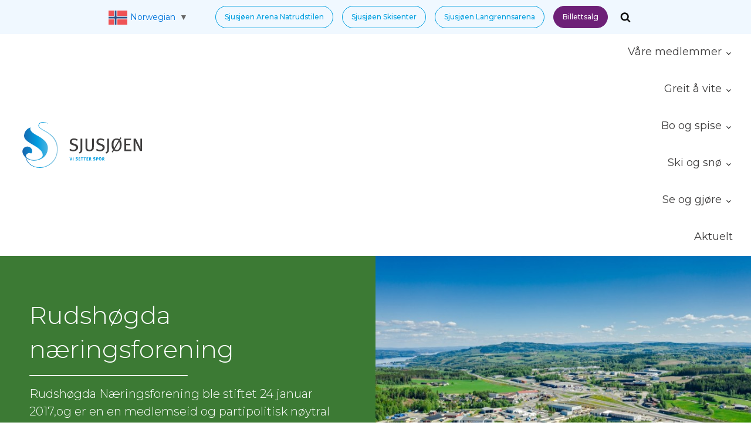

--- FILE ---
content_type: text/html; charset=UTF-8
request_url: https://www.visitsjusjoen.no/medlemmer/andre-samarbeidspartnere/rudshogda-naeringsforening/
body_size: 28493
content:
<!DOCTYPE html>
<html lang="nb-NO" >
<head>
<meta charset="UTF-8">
<meta name="viewport" content="width=device-width, initial-scale=1.0">
<!-- WP_HEAD() START -->
<link rel="preload" as="style" href="https://fonts.googleapis.com/css?family=Montserrat:100,200,300,400,500,600,700,800,900|Montserrat:100,200,300,400,500,600,700,800,900" >
<link rel="stylesheet" href="https://fonts.googleapis.com/css?family=Montserrat:100,200,300,400,500,600,700,800,900|Montserrat:100,200,300,400,500,600,700,800,900">
<meta name='robots' content='index, follow, max-image-preview:large, max-snippet:-1, max-video-preview:-1' />

<!-- Google Tag Manager for WordPress by gtm4wp.com -->
<script data-cfasync="false" data-pagespeed-no-defer>
	var gtm4wp_datalayer_name = "dataLayer";
	var dataLayer = dataLayer || [];
	const gtm4wp_use_sku_instead = 0;
	const gtm4wp_currency = 'NOK';
	const gtm4wp_product_per_impression = 0;
	const gtm4wp_clear_ecommerce = false;
	const gtm4wp_datalayer_max_timeout = 2000;
</script>
<!-- End Google Tag Manager for WordPress by gtm4wp.com -->
	<!-- This site is optimized with the Yoast SEO plugin v26.7 - https://yoast.com/wordpress/plugins/seo/ -->
	<title>Rudshøgda næringsforening - VisitSjusjøen - Offisiell Turistinformasjon for Sjusjøen</title>
	<link rel="canonical" href="https://www.visitsjusjoen.no/medlemmer/andre-samarbeidspartnere/rudshogda-naeringsforening/" />
	<meta property="og:locale" content="nb_NO" />
	<meta property="og:type" content="article" />
	<meta property="og:title" content="Rudshøgda næringsforening - VisitSjusjøen - Offisiell Turistinformasjon for Sjusjøen" />
	<meta property="og:description" content="Rudshøgda Næringsforening ble stiftet 24 januar 2017,og er en en medlemseid og partipolitisk nøytral medlemsorganisasjon som aktivt jobber for å fremme næringslivets interesser." />
	<meta property="og:url" content="https://www.visitsjusjoen.no/medlemmer/andre-samarbeidspartnere/rudshogda-naeringsforening/" />
	<meta property="og:site_name" content="VisitSjusjøen - Offisiell Turistinformasjon for Sjusjøen" />
	<meta property="article:published_time" content="2022-10-11T12:36:35+00:00" />
	<meta property="article:modified_time" content="2022-10-12T12:24:45+00:00" />
	<meta property="og:image" content="https://www.visitsjusjoen.no/wp-content/uploads/2022/10/Ruds-banner-ny-2-1900x1000-min.jpeg" />
	<meta property="og:image:width" content="1900" />
	<meta property="og:image:height" content="1000" />
	<meta property="og:image:type" content="image/jpeg" />
	<meta name="author" content="Kathrine Eriksen" />
	<meta name="twitter:card" content="summary_large_image" />
	<meta name="twitter:label1" content="Skrevet av" />
	<meta name="twitter:data1" content="Kathrine Eriksen" />
	<meta name="twitter:label2" content="Ansl. lesetid" />
	<meta name="twitter:data2" content="1 minutt" />
	<script type="application/ld+json" class="yoast-schema-graph">{"@context":"https://schema.org","@graph":[{"@type":"Article","@id":"https://www.visitsjusjoen.no/medlemmer/andre-samarbeidspartnere/rudshogda-naeringsforening/#article","isPartOf":{"@id":"https://www.visitsjusjoen.no/medlemmer/andre-samarbeidspartnere/rudshogda-naeringsforening/"},"author":{"name":"Kathrine Eriksen","@id":"https://www.visitsjusjoen.no/#/schema/person/60518b4d8322df55f65dc2d1c869bf8c"},"headline":"Rudshøgda næringsforening","datePublished":"2022-10-11T12:36:35+00:00","dateModified":"2022-10-12T12:24:45+00:00","mainEntityOfPage":{"@id":"https://www.visitsjusjoen.no/medlemmer/andre-samarbeidspartnere/rudshogda-naeringsforening/"},"wordCount":110,"image":{"@id":"https://www.visitsjusjoen.no/medlemmer/andre-samarbeidspartnere/rudshogda-naeringsforening/#primaryimage"},"thumbnailUrl":"https://www.visitsjusjoen.no/wp-content/uploads/2022/10/Ruds-banner-ny-2-1900x1000-min.jpeg","articleSection":["Andre samarbeidspartnere"],"inLanguage":"nb-NO"},{"@type":"WebPage","@id":"https://www.visitsjusjoen.no/medlemmer/andre-samarbeidspartnere/rudshogda-naeringsforening/","url":"https://www.visitsjusjoen.no/medlemmer/andre-samarbeidspartnere/rudshogda-naeringsforening/","name":"Rudshøgda næringsforening - VisitSjusjøen - Offisiell Turistinformasjon for Sjusjøen","isPartOf":{"@id":"https://www.visitsjusjoen.no/#website"},"primaryImageOfPage":{"@id":"https://www.visitsjusjoen.no/medlemmer/andre-samarbeidspartnere/rudshogda-naeringsforening/#primaryimage"},"image":{"@id":"https://www.visitsjusjoen.no/medlemmer/andre-samarbeidspartnere/rudshogda-naeringsforening/#primaryimage"},"thumbnailUrl":"https://www.visitsjusjoen.no/wp-content/uploads/2022/10/Ruds-banner-ny-2-1900x1000-min.jpeg","datePublished":"2022-10-11T12:36:35+00:00","dateModified":"2022-10-12T12:24:45+00:00","author":{"@id":"https://www.visitsjusjoen.no/#/schema/person/60518b4d8322df55f65dc2d1c869bf8c"},"breadcrumb":{"@id":"https://www.visitsjusjoen.no/medlemmer/andre-samarbeidspartnere/rudshogda-naeringsforening/#breadcrumb"},"inLanguage":"nb-NO","potentialAction":[{"@type":"ReadAction","target":["https://www.visitsjusjoen.no/medlemmer/andre-samarbeidspartnere/rudshogda-naeringsforening/"]}]},{"@type":"ImageObject","inLanguage":"nb-NO","@id":"https://www.visitsjusjoen.no/medlemmer/andre-samarbeidspartnere/rudshogda-naeringsforening/#primaryimage","url":"https://www.visitsjusjoen.no/wp-content/uploads/2022/10/Ruds-banner-ny-2-1900x1000-min.jpeg","contentUrl":"https://www.visitsjusjoen.no/wp-content/uploads/2022/10/Ruds-banner-ny-2-1900x1000-min.jpeg","width":1900,"height":1000},{"@type":"BreadcrumbList","@id":"https://www.visitsjusjoen.no/medlemmer/andre-samarbeidspartnere/rudshogda-naeringsforening/#breadcrumb","itemListElement":[{"@type":"ListItem","position":1,"name":"Hjem","item":"https://www.visitsjusjoen.no/"},{"@type":"ListItem","position":2,"name":"Rudshøgda næringsforening"}]},{"@type":"WebSite","@id":"https://www.visitsjusjoen.no/#website","url":"https://www.visitsjusjoen.no/","name":"VisitSjusjøen - Offisiell Turistinformasjon for Sjusjøen","description":"Offisiell Turistinformasjon for Sjusjøen","potentialAction":[{"@type":"SearchAction","target":{"@type":"EntryPoint","urlTemplate":"https://www.visitsjusjoen.no/?s={search_term_string}"},"query-input":{"@type":"PropertyValueSpecification","valueRequired":true,"valueName":"search_term_string"}}],"inLanguage":"nb-NO"},{"@type":"Person","@id":"https://www.visitsjusjoen.no/#/schema/person/60518b4d8322df55f65dc2d1c869bf8c","name":"Kathrine Eriksen","image":{"@type":"ImageObject","inLanguage":"nb-NO","@id":"https://www.visitsjusjoen.no/#/schema/person/image/","url":"https://secure.gravatar.com/avatar/0c8d6edf037a13f1d33467a8bf66e93a45b77995a0a7577fccc37542c1baf4da?s=96&d=mm&r=g","contentUrl":"https://secure.gravatar.com/avatar/0c8d6edf037a13f1d33467a8bf66e93a45b77995a0a7577fccc37542c1baf4da?s=96&d=mm&r=g","caption":"Kathrine Eriksen"},"url":"https://www.visitsjusjoen.no/author/kathrine/"}]}</script>
	<!-- / Yoast SEO plugin. -->


<link rel='dns-prefetch' href='//maps.googleapis.com' />
<link rel='dns-prefetch' href='//meet.jit.si' />
<link rel='dns-prefetch' href='//fonts.googleapis.com' />
<link rel="alternate" type="application/rss+xml" title="VisitSjusjøen - Offisiell Turistinformasjon for Sjusjøen &raquo; strøm" href="https://www.visitsjusjoen.no/feed/" />
<link rel="alternate" type="application/rss+xml" title="VisitSjusjøen - Offisiell Turistinformasjon for Sjusjøen &raquo; kommentarstrøm" href="https://www.visitsjusjoen.no/comments/feed/" />
<link rel="alternate" title="oEmbed (JSON)" type="application/json+oembed" href="https://www.visitsjusjoen.no/wp-json/oembed/1.0/embed?url=https%3A%2F%2Fwww.visitsjusjoen.no%2Fmedlemmer%2Fandre-samarbeidspartnere%2Frudshogda-naeringsforening%2F" />
<link rel="alternate" title="oEmbed (XML)" type="text/xml+oembed" href="https://www.visitsjusjoen.no/wp-json/oembed/1.0/embed?url=https%3A%2F%2Fwww.visitsjusjoen.no%2Fmedlemmer%2Fandre-samarbeidspartnere%2Frudshogda-naeringsforening%2F&#038;format=xml" />
<style id='wp-img-auto-sizes-contain-inline-css'>
img:is([sizes=auto i],[sizes^="auto," i]){contain-intrinsic-size:3000px 1500px}
/*# sourceURL=wp-img-auto-sizes-contain-inline-css */
</style>
<link rel='stylesheet' id='formidable-css' href='https://www.visitsjusjoen.no/wp-content/plugins/formidable/css/formidableforms.css?ver=1151100' media='all' />
<link rel='stylesheet' id='sbi_styles-css' href='https://www.visitsjusjoen.no/wp-content/plugins/instagram-feed-pro/css/sbi-styles.min.css?ver=6.9.0' media='all' />
<style id='wp-block-library-inline-css'>
:root{--wp-block-synced-color:#7a00df;--wp-block-synced-color--rgb:122,0,223;--wp-bound-block-color:var(--wp-block-synced-color);--wp-editor-canvas-background:#ddd;--wp-admin-theme-color:#007cba;--wp-admin-theme-color--rgb:0,124,186;--wp-admin-theme-color-darker-10:#006ba1;--wp-admin-theme-color-darker-10--rgb:0,107,160.5;--wp-admin-theme-color-darker-20:#005a87;--wp-admin-theme-color-darker-20--rgb:0,90,135;--wp-admin-border-width-focus:2px}@media (min-resolution:192dpi){:root{--wp-admin-border-width-focus:1.5px}}.wp-element-button{cursor:pointer}:root .has-very-light-gray-background-color{background-color:#eee}:root .has-very-dark-gray-background-color{background-color:#313131}:root .has-very-light-gray-color{color:#eee}:root .has-very-dark-gray-color{color:#313131}:root .has-vivid-green-cyan-to-vivid-cyan-blue-gradient-background{background:linear-gradient(135deg,#00d084,#0693e3)}:root .has-purple-crush-gradient-background{background:linear-gradient(135deg,#34e2e4,#4721fb 50%,#ab1dfe)}:root .has-hazy-dawn-gradient-background{background:linear-gradient(135deg,#faaca8,#dad0ec)}:root .has-subdued-olive-gradient-background{background:linear-gradient(135deg,#fafae1,#67a671)}:root .has-atomic-cream-gradient-background{background:linear-gradient(135deg,#fdd79a,#004a59)}:root .has-nightshade-gradient-background{background:linear-gradient(135deg,#330968,#31cdcf)}:root .has-midnight-gradient-background{background:linear-gradient(135deg,#020381,#2874fc)}:root{--wp--preset--font-size--normal:16px;--wp--preset--font-size--huge:42px}.has-regular-font-size{font-size:1em}.has-larger-font-size{font-size:2.625em}.has-normal-font-size{font-size:var(--wp--preset--font-size--normal)}.has-huge-font-size{font-size:var(--wp--preset--font-size--huge)}.has-text-align-center{text-align:center}.has-text-align-left{text-align:left}.has-text-align-right{text-align:right}.has-fit-text{white-space:nowrap!important}#end-resizable-editor-section{display:none}.aligncenter{clear:both}.items-justified-left{justify-content:flex-start}.items-justified-center{justify-content:center}.items-justified-right{justify-content:flex-end}.items-justified-space-between{justify-content:space-between}.screen-reader-text{border:0;clip-path:inset(50%);height:1px;margin:-1px;overflow:hidden;padding:0;position:absolute;width:1px;word-wrap:normal!important}.screen-reader-text:focus{background-color:#ddd;clip-path:none;color:#444;display:block;font-size:1em;height:auto;left:5px;line-height:normal;padding:15px 23px 14px;text-decoration:none;top:5px;width:auto;z-index:100000}html :where(.has-border-color){border-style:solid}html :where([style*=border-top-color]){border-top-style:solid}html :where([style*=border-right-color]){border-right-style:solid}html :where([style*=border-bottom-color]){border-bottom-style:solid}html :where([style*=border-left-color]){border-left-style:solid}html :where([style*=border-width]){border-style:solid}html :where([style*=border-top-width]){border-top-style:solid}html :where([style*=border-right-width]){border-right-style:solid}html :where([style*=border-bottom-width]){border-bottom-style:solid}html :where([style*=border-left-width]){border-left-style:solid}html :where(img[class*=wp-image-]){height:auto;max-width:100%}:where(figure){margin:0 0 1em}html :where(.is-position-sticky){--wp-admin--admin-bar--position-offset:var(--wp-admin--admin-bar--height,0px)}@media screen and (max-width:600px){html :where(.is-position-sticky){--wp-admin--admin-bar--position-offset:0px}}
/*# sourceURL=/wp-includes/css/dist/block-library/common.min.css */
</style>
<style id='classic-theme-styles-inline-css'>
/*! This file is auto-generated */
.wp-block-button__link{color:#fff;background-color:#32373c;border-radius:9999px;box-shadow:none;text-decoration:none;padding:calc(.667em + 2px) calc(1.333em + 2px);font-size:1.125em}.wp-block-file__button{background:#32373c;color:#fff;text-decoration:none}
/*# sourceURL=/wp-includes/css/classic-themes.min.css */
</style>
<style id='global-styles-inline-css'>
:root{--wp--preset--aspect-ratio--square: 1;--wp--preset--aspect-ratio--4-3: 4/3;--wp--preset--aspect-ratio--3-4: 3/4;--wp--preset--aspect-ratio--3-2: 3/2;--wp--preset--aspect-ratio--2-3: 2/3;--wp--preset--aspect-ratio--16-9: 16/9;--wp--preset--aspect-ratio--9-16: 9/16;--wp--preset--color--black: #000000;--wp--preset--color--cyan-bluish-gray: #abb8c3;--wp--preset--color--white: #ffffff;--wp--preset--color--pale-pink: #f78da7;--wp--preset--color--vivid-red: #cf2e2e;--wp--preset--color--luminous-vivid-orange: #ff6900;--wp--preset--color--luminous-vivid-amber: #fcb900;--wp--preset--color--light-green-cyan: #7bdcb5;--wp--preset--color--vivid-green-cyan: #00d084;--wp--preset--color--pale-cyan-blue: #8ed1fc;--wp--preset--color--vivid-cyan-blue: #0693e3;--wp--preset--color--vivid-purple: #9b51e0;--wp--preset--color--base: #f9f9f9;--wp--preset--color--base-2: #ffffff;--wp--preset--color--contrast: #111111;--wp--preset--color--contrast-2: #636363;--wp--preset--color--contrast-3: #A4A4A4;--wp--preset--color--accent: #cfcabe;--wp--preset--color--accent-2: #c2a990;--wp--preset--color--accent-3: #d8613c;--wp--preset--color--accent-4: #b1c5a4;--wp--preset--color--accent-5: #b5bdbc;--wp--preset--gradient--vivid-cyan-blue-to-vivid-purple: linear-gradient(135deg,rgb(6,147,227) 0%,rgb(155,81,224) 100%);--wp--preset--gradient--light-green-cyan-to-vivid-green-cyan: linear-gradient(135deg,rgb(122,220,180) 0%,rgb(0,208,130) 100%);--wp--preset--gradient--luminous-vivid-amber-to-luminous-vivid-orange: linear-gradient(135deg,rgb(252,185,0) 0%,rgb(255,105,0) 100%);--wp--preset--gradient--luminous-vivid-orange-to-vivid-red: linear-gradient(135deg,rgb(255,105,0) 0%,rgb(207,46,46) 100%);--wp--preset--gradient--very-light-gray-to-cyan-bluish-gray: linear-gradient(135deg,rgb(238,238,238) 0%,rgb(169,184,195) 100%);--wp--preset--gradient--cool-to-warm-spectrum: linear-gradient(135deg,rgb(74,234,220) 0%,rgb(151,120,209) 20%,rgb(207,42,186) 40%,rgb(238,44,130) 60%,rgb(251,105,98) 80%,rgb(254,248,76) 100%);--wp--preset--gradient--blush-light-purple: linear-gradient(135deg,rgb(255,206,236) 0%,rgb(152,150,240) 100%);--wp--preset--gradient--blush-bordeaux: linear-gradient(135deg,rgb(254,205,165) 0%,rgb(254,45,45) 50%,rgb(107,0,62) 100%);--wp--preset--gradient--luminous-dusk: linear-gradient(135deg,rgb(255,203,112) 0%,rgb(199,81,192) 50%,rgb(65,88,208) 100%);--wp--preset--gradient--pale-ocean: linear-gradient(135deg,rgb(255,245,203) 0%,rgb(182,227,212) 50%,rgb(51,167,181) 100%);--wp--preset--gradient--electric-grass: linear-gradient(135deg,rgb(202,248,128) 0%,rgb(113,206,126) 100%);--wp--preset--gradient--midnight: linear-gradient(135deg,rgb(2,3,129) 0%,rgb(40,116,252) 100%);--wp--preset--gradient--gradient-1: linear-gradient(to bottom, #cfcabe 0%, #F9F9F9 100%);--wp--preset--gradient--gradient-2: linear-gradient(to bottom, #C2A990 0%, #F9F9F9 100%);--wp--preset--gradient--gradient-3: linear-gradient(to bottom, #D8613C 0%, #F9F9F9 100%);--wp--preset--gradient--gradient-4: linear-gradient(to bottom, #B1C5A4 0%, #F9F9F9 100%);--wp--preset--gradient--gradient-5: linear-gradient(to bottom, #B5BDBC 0%, #F9F9F9 100%);--wp--preset--gradient--gradient-6: linear-gradient(to bottom, #A4A4A4 0%, #F9F9F9 100%);--wp--preset--gradient--gradient-7: linear-gradient(to bottom, #cfcabe 50%, #F9F9F9 50%);--wp--preset--gradient--gradient-8: linear-gradient(to bottom, #C2A990 50%, #F9F9F9 50%);--wp--preset--gradient--gradient-9: linear-gradient(to bottom, #D8613C 50%, #F9F9F9 50%);--wp--preset--gradient--gradient-10: linear-gradient(to bottom, #B1C5A4 50%, #F9F9F9 50%);--wp--preset--gradient--gradient-11: linear-gradient(to bottom, #B5BDBC 50%, #F9F9F9 50%);--wp--preset--gradient--gradient-12: linear-gradient(to bottom, #A4A4A4 50%, #F9F9F9 50%);--wp--preset--font-size--small: 0.9rem;--wp--preset--font-size--medium: 1.05rem;--wp--preset--font-size--large: clamp(1.39rem, 1.39rem + ((1vw - 0.2rem) * 0.767), 1.85rem);--wp--preset--font-size--x-large: clamp(1.85rem, 1.85rem + ((1vw - 0.2rem) * 1.083), 2.5rem);--wp--preset--font-size--xx-large: clamp(2.5rem, 2.5rem + ((1vw - 0.2rem) * 1.283), 3.27rem);--wp--preset--font-family--body: "Inter", sans-serif;--wp--preset--font-family--heading: Cardo;--wp--preset--font-family--system-sans-serif: -apple-system, BlinkMacSystemFont, avenir next, avenir, segoe ui, helvetica neue, helvetica, Cantarell, Ubuntu, roboto, noto, arial, sans-serif;--wp--preset--font-family--system-serif: Iowan Old Style, Apple Garamond, Baskerville, Times New Roman, Droid Serif, Times, Source Serif Pro, serif, Apple Color Emoji, Segoe UI Emoji, Segoe UI Symbol;--wp--preset--spacing--20: min(1.5rem, 2vw);--wp--preset--spacing--30: min(2.5rem, 3vw);--wp--preset--spacing--40: min(4rem, 5vw);--wp--preset--spacing--50: min(6.5rem, 8vw);--wp--preset--spacing--60: min(10.5rem, 13vw);--wp--preset--spacing--70: 3.38rem;--wp--preset--spacing--80: 5.06rem;--wp--preset--spacing--10: 1rem;--wp--preset--shadow--natural: 6px 6px 9px rgba(0, 0, 0, 0.2);--wp--preset--shadow--deep: 12px 12px 50px rgba(0, 0, 0, 0.4);--wp--preset--shadow--sharp: 6px 6px 0px rgba(0, 0, 0, 0.2);--wp--preset--shadow--outlined: 6px 6px 0px -3px rgb(255, 255, 255), 6px 6px rgb(0, 0, 0);--wp--preset--shadow--crisp: 6px 6px 0px rgb(0, 0, 0);}:root :where(.is-layout-flow) > :first-child{margin-block-start: 0;}:root :where(.is-layout-flow) > :last-child{margin-block-end: 0;}:root :where(.is-layout-flow) > *{margin-block-start: 1.2rem;margin-block-end: 0;}:root :where(.is-layout-constrained) > :first-child{margin-block-start: 0;}:root :where(.is-layout-constrained) > :last-child{margin-block-end: 0;}:root :where(.is-layout-constrained) > *{margin-block-start: 1.2rem;margin-block-end: 0;}:root :where(.is-layout-flex){gap: 1.2rem;}:root :where(.is-layout-grid){gap: 1.2rem;}body .is-layout-flex{display: flex;}.is-layout-flex{flex-wrap: wrap;align-items: center;}.is-layout-flex > :is(*, div){margin: 0;}body .is-layout-grid{display: grid;}.is-layout-grid > :is(*, div){margin: 0;}.has-black-color{color: var(--wp--preset--color--black) !important;}.has-cyan-bluish-gray-color{color: var(--wp--preset--color--cyan-bluish-gray) !important;}.has-white-color{color: var(--wp--preset--color--white) !important;}.has-pale-pink-color{color: var(--wp--preset--color--pale-pink) !important;}.has-vivid-red-color{color: var(--wp--preset--color--vivid-red) !important;}.has-luminous-vivid-orange-color{color: var(--wp--preset--color--luminous-vivid-orange) !important;}.has-luminous-vivid-amber-color{color: var(--wp--preset--color--luminous-vivid-amber) !important;}.has-light-green-cyan-color{color: var(--wp--preset--color--light-green-cyan) !important;}.has-vivid-green-cyan-color{color: var(--wp--preset--color--vivid-green-cyan) !important;}.has-pale-cyan-blue-color{color: var(--wp--preset--color--pale-cyan-blue) !important;}.has-vivid-cyan-blue-color{color: var(--wp--preset--color--vivid-cyan-blue) !important;}.has-vivid-purple-color{color: var(--wp--preset--color--vivid-purple) !important;}.has-black-background-color{background-color: var(--wp--preset--color--black) !important;}.has-cyan-bluish-gray-background-color{background-color: var(--wp--preset--color--cyan-bluish-gray) !important;}.has-white-background-color{background-color: var(--wp--preset--color--white) !important;}.has-pale-pink-background-color{background-color: var(--wp--preset--color--pale-pink) !important;}.has-vivid-red-background-color{background-color: var(--wp--preset--color--vivid-red) !important;}.has-luminous-vivid-orange-background-color{background-color: var(--wp--preset--color--luminous-vivid-orange) !important;}.has-luminous-vivid-amber-background-color{background-color: var(--wp--preset--color--luminous-vivid-amber) !important;}.has-light-green-cyan-background-color{background-color: var(--wp--preset--color--light-green-cyan) !important;}.has-vivid-green-cyan-background-color{background-color: var(--wp--preset--color--vivid-green-cyan) !important;}.has-pale-cyan-blue-background-color{background-color: var(--wp--preset--color--pale-cyan-blue) !important;}.has-vivid-cyan-blue-background-color{background-color: var(--wp--preset--color--vivid-cyan-blue) !important;}.has-vivid-purple-background-color{background-color: var(--wp--preset--color--vivid-purple) !important;}.has-black-border-color{border-color: var(--wp--preset--color--black) !important;}.has-cyan-bluish-gray-border-color{border-color: var(--wp--preset--color--cyan-bluish-gray) !important;}.has-white-border-color{border-color: var(--wp--preset--color--white) !important;}.has-pale-pink-border-color{border-color: var(--wp--preset--color--pale-pink) !important;}.has-vivid-red-border-color{border-color: var(--wp--preset--color--vivid-red) !important;}.has-luminous-vivid-orange-border-color{border-color: var(--wp--preset--color--luminous-vivid-orange) !important;}.has-luminous-vivid-amber-border-color{border-color: var(--wp--preset--color--luminous-vivid-amber) !important;}.has-light-green-cyan-border-color{border-color: var(--wp--preset--color--light-green-cyan) !important;}.has-vivid-green-cyan-border-color{border-color: var(--wp--preset--color--vivid-green-cyan) !important;}.has-pale-cyan-blue-border-color{border-color: var(--wp--preset--color--pale-cyan-blue) !important;}.has-vivid-cyan-blue-border-color{border-color: var(--wp--preset--color--vivid-cyan-blue) !important;}.has-vivid-purple-border-color{border-color: var(--wp--preset--color--vivid-purple) !important;}.has-vivid-cyan-blue-to-vivid-purple-gradient-background{background: var(--wp--preset--gradient--vivid-cyan-blue-to-vivid-purple) !important;}.has-light-green-cyan-to-vivid-green-cyan-gradient-background{background: var(--wp--preset--gradient--light-green-cyan-to-vivid-green-cyan) !important;}.has-luminous-vivid-amber-to-luminous-vivid-orange-gradient-background{background: var(--wp--preset--gradient--luminous-vivid-amber-to-luminous-vivid-orange) !important;}.has-luminous-vivid-orange-to-vivid-red-gradient-background{background: var(--wp--preset--gradient--luminous-vivid-orange-to-vivid-red) !important;}.has-very-light-gray-to-cyan-bluish-gray-gradient-background{background: var(--wp--preset--gradient--very-light-gray-to-cyan-bluish-gray) !important;}.has-cool-to-warm-spectrum-gradient-background{background: var(--wp--preset--gradient--cool-to-warm-spectrum) !important;}.has-blush-light-purple-gradient-background{background: var(--wp--preset--gradient--blush-light-purple) !important;}.has-blush-bordeaux-gradient-background{background: var(--wp--preset--gradient--blush-bordeaux) !important;}.has-luminous-dusk-gradient-background{background: var(--wp--preset--gradient--luminous-dusk) !important;}.has-pale-ocean-gradient-background{background: var(--wp--preset--gradient--pale-ocean) !important;}.has-electric-grass-gradient-background{background: var(--wp--preset--gradient--electric-grass) !important;}.has-midnight-gradient-background{background: var(--wp--preset--gradient--midnight) !important;}.has-small-font-size{font-size: var(--wp--preset--font-size--small) !important;}.has-medium-font-size{font-size: var(--wp--preset--font-size--medium) !important;}.has-large-font-size{font-size: var(--wp--preset--font-size--large) !important;}.has-x-large-font-size{font-size: var(--wp--preset--font-size--x-large) !important;}:where(.wp-site-blocks *:focus){outline-width:2px;outline-style:solid}
/*# sourceURL=global-styles-inline-css */
</style>
<link rel='stylesheet' id='fancybox-for-wp-css' href='https://www.visitsjusjoen.no/wp-content/plugins/fancybox-for-wordpress/assets/css/fancybox.css?ver=1.3.4' media='all' />
<link rel='stylesheet' id='oxygen-aos-css' href='https://www.visitsjusjoen.no/wp-content/plugins/oxygen/component-framework/vendor/aos/aos.css?ver=6.9' media='all' />
<link rel='stylesheet' id='oxygen-css' href='https://www.visitsjusjoen.no/wp-content/plugins/oxygen/component-framework/oxygen.css?ver=4.9.5' media='all' />
<link rel='stylesheet' id='wc-accommodation-bookings-styles-css' href='https://www.visitsjusjoen.no/wp-content/plugins/woocommerce-accommodation-bookings/build/css/frontend.css?ver=1aed41626a84564d62bf' media='all' />
<link rel='stylesheet' id='woocommerce-layout-css' href='https://www.visitsjusjoen.no/wp-content/plugins/woocommerce/assets/css/woocommerce-layout.css?ver=10.4.3' media='all' />
<link rel='stylesheet' id='woocommerce-smallscreen-css' href='https://www.visitsjusjoen.no/wp-content/plugins/woocommerce/assets/css/woocommerce-smallscreen.css?ver=10.4.3' media='only screen and (max-width: 768px)' />
<link rel='stylesheet' id='woocommerce-general-css' href='https://www.visitsjusjoen.no/wp-content/plugins/woocommerce/assets/css/woocommerce.css?ver=10.4.3' media='all' />
<link rel='stylesheet' id='woocommerce-blocktheme-css' href='https://www.visitsjusjoen.no/wp-content/plugins/woocommerce/assets/css/woocommerce-blocktheme.css?ver=10.4.3' media='all' />
<link rel='stylesheet' id='wcs-blocks-integration-css' href='https://www.visitsjusjoen.no/wp-content/plugins/woocommerce-subscriptions/build/index.css?ver=8.3.0' media='all' />
<style id='woocommerce-inline-inline-css'>
.woocommerce form .form-row .required { visibility: visible; }
/*# sourceURL=woocommerce-inline-inline-css */
</style>
<link rel='stylesheet' id='cmplz-general-css' href='https://www.visitsjusjoen.no/wp-content/plugins/complianz-gdpr/assets/css/cookieblocker.min.css?ver=1766072143' media='all' />
<link rel='stylesheet' id='photoswipe-css' href='https://www.visitsjusjoen.no/wp-content/plugins/woocommerce/assets/css/photoswipe/photoswipe.min.css?ver=10.4.3' media='all' />
<link rel='stylesheet' id='photoswipe-default-skin-css' href='https://www.visitsjusjoen.no/wp-content/plugins/woocommerce/assets/css/photoswipe/default-skin/default-skin.min.css?ver=10.4.3' media='all' />
<link rel='stylesheet' id='jquery-ui-style-css' href='https://www.visitsjusjoen.no/wp-content/plugins/woocommerce-bookings/dist/jquery-ui-styles.css?ver=1.11.4-wc-bookings.3.0.2' media='all' />
<link rel='stylesheet' id='wc-bookings-styles-css' href='https://www.visitsjusjoen.no/wp-content/plugins/woocommerce-bookings/dist/frontend.css?ver=3.0.2' media='all' />
<link rel='stylesheet' id='evcal_google_fonts-css' href='https://fonts.googleapis.com/css?family=Noto+Sans%3A400%2C400italic%2C700%7CPoppins%3A700%2C800%2C900&#038;subset=latin%2Clatin-ext&#038;ver=4.9.12' media='all' />
<link rel='stylesheet' id='evcal_cal_default-css' href='//www.visitsjusjoen.no/wp-content/plugins/eventON/assets/css/eventon_styles.css?ver=4.9.12' media='all' />
<link rel='stylesheet' id='evo_font_icons-css' href='//www.visitsjusjoen.no/wp-content/plugins/eventON/assets/fonts/all.css?ver=4.9.12' media='all' />
<link rel='stylesheet' id='evo_TX_styles-css' href='https://www.visitsjusjoen.no/wp-content/plugins/eventon-tickets/assets/tx_styles.css?ver=2.4.19' media='all' />
<link rel='stylesheet' id='eventon_dynamic_styles-css' href='//www.visitsjusjoen.no/wp-content/plugins/eventON/assets/css/eventon_dynamic_styles.css?ver=4.9.12' media='all' />
<link rel='stylesheet' id='evo_el_styles-css' href='//www.visitsjusjoen.no/wp-content/plugins/eventon-event-lists/assets/el_styles.css?ver=6.9' media='all' />
<link rel='stylesheet' id='code-snippets-site-css-styles-css' href='https://www.visitsjusjoen.no/?code-snippets-css=1&#038;ver=3' media='all' />
<link rel='stylesheet' id='woocommerce-nyp-css' href='https://www.visitsjusjoen.no/wp-content/plugins/woocommerce-name-your-price/assets/css/frontend/name-your-price.min.css?ver=3.7.0' media='all' />
<style id='kadence-blocks-global-variables-inline-css'>
:root {--global-kb-font-size-sm:clamp(0.8rem, 0.73rem + 0.217vw, 0.9rem);--global-kb-font-size-md:clamp(1.1rem, 0.995rem + 0.326vw, 1.25rem);--global-kb-font-size-lg:clamp(1.75rem, 1.576rem + 0.543vw, 2rem);--global-kb-font-size-xl:clamp(2.25rem, 1.728rem + 1.63vw, 3rem);--global-kb-font-size-xxl:clamp(2.5rem, 1.456rem + 3.26vw, 4rem);--global-kb-font-size-xxxl:clamp(2.75rem, 0.489rem + 7.065vw, 6rem);}:root {--global-palette1: #3182CE;--global-palette2: #2B6CB0;--global-palette3: #1A202C;--global-palette4: #2D3748;--global-palette5: #4A5568;--global-palette6: #718096;--global-palette7: #EDF2F7;--global-palette8: #F7FAFC;--global-palette9: #ffffff;}
/*# sourceURL=kadence-blocks-global-variables-inline-css */
</style>
<!--n2css--><!--n2js--><script src="https://www.visitsjusjoen.no/wp-includes/js/jquery/jquery.min.js?ver=3.7.1" id="jquery-core-js"></script>
<script id="equal-height-columns-js-extra">
var equalHeightColumnElements = {"element-groups":{"1":{"selector":".blokk_innhold2","breakpoint":50},"2":{"selector":".ae_block_content","breakpoint":768},"3":{"selector":".mobilBlokk","breakpoint":768},"4":{"selector":".blokk_innhold3","breakpoint":768},"5":{"selector":".blokkbilde","breakpoint":768}}};
//# sourceURL=equal-height-columns-js-extra
</script>
<script src="https://www.visitsjusjoen.no/wp-content/plugins/equal-height-columns/public/js/equal-height-columns-public.js?ver=1.2.1" id="equal-height-columns-js"></script>
<script src="https://www.visitsjusjoen.no/wp-content/plugins/fancybox-for-wordpress/assets/js/purify.min.js?ver=1.3.4" id="purify-js"></script>
<script src="https://www.visitsjusjoen.no/wp-content/plugins/fancybox-for-wordpress/assets/js/jquery.fancybox.js?ver=1.3.4" id="fancybox-for-wp-js"></script>
<script src="https://www.visitsjusjoen.no/wp-content/plugins/oxygen/component-framework/vendor/aos/aos.js?ver=1" id="oxygen-aos-js"></script>
<script src="https://www.visitsjusjoen.no/wp-content/plugins/woocommerce/assets/js/jquery-blockui/jquery.blockUI.min.js?ver=2.7.0-wc.10.4.3" id="wc-jquery-blockui-js" defer data-wp-strategy="defer"></script>
<script id="wc-add-to-cart-js-extra">
var wc_add_to_cart_params = {"ajax_url":"/wp-admin/admin-ajax.php","wc_ajax_url":"/?wc-ajax=%%endpoint%%","i18n_view_cart":"Vis handlekurv","cart_url":"https://www.visitsjusjoen.no/handlekurv/","is_cart":"","cart_redirect_after_add":"no"};
//# sourceURL=wc-add-to-cart-js-extra
</script>
<script src="https://www.visitsjusjoen.no/wp-content/plugins/woocommerce/assets/js/frontend/add-to-cart.min.js?ver=10.4.3" id="wc-add-to-cart-js" defer data-wp-strategy="defer"></script>
<script src="https://www.visitsjusjoen.no/wp-content/plugins/woocommerce/assets/js/js-cookie/js.cookie.min.js?ver=2.1.4-wc.10.4.3" id="wc-js-cookie-js" defer data-wp-strategy="defer"></script>
<script id="woocommerce-js-extra">
var woocommerce_params = {"ajax_url":"/wp-admin/admin-ajax.php","wc_ajax_url":"/?wc-ajax=%%endpoint%%","i18n_password_show":"Vis passord","i18n_password_hide":"Skjul passord"};
//# sourceURL=woocommerce-js-extra
</script>
<script src="https://www.visitsjusjoen.no/wp-content/plugins/woocommerce/assets/js/frontend/woocommerce.min.js?ver=10.4.3" id="woocommerce-js" defer data-wp-strategy="defer"></script>
<script src="https://www.visitsjusjoen.no/wp-content/plugins/woocommerce/assets/js/zoom/jquery.zoom.min.js?ver=1.7.21-wc.10.4.3" id="wc-zoom-js" defer data-wp-strategy="defer"></script>
<script src="https://www.visitsjusjoen.no/wp-content/plugins/woocommerce/assets/js/flexslider/jquery.flexslider.min.js?ver=2.7.2-wc.10.4.3" id="wc-flexslider-js" defer data-wp-strategy="defer"></script>
<script src="https://www.visitsjusjoen.no/wp-content/plugins/woocommerce/assets/js/photoswipe/photoswipe.min.js?ver=4.1.1-wc.10.4.3" id="wc-photoswipe-js" defer data-wp-strategy="defer"></script>
<script src="https://www.visitsjusjoen.no/wp-content/plugins/woocommerce/assets/js/photoswipe/photoswipe-ui-default.min.js?ver=4.1.1-wc.10.4.3" id="wc-photoswipe-ui-default-js" defer data-wp-strategy="defer"></script>
<script id="wc-single-product-js-extra">
var wc_single_product_params = {"i18n_required_rating_text":"Vennligst velg en vurdering","i18n_rating_options":["1 av 5 stjerner","2 av 5 stjerner","3 av 5 stjerner","4 av 5 stjerner","5 av 5 stjerner"],"i18n_product_gallery_trigger_text":"Se bildegalleri i fullskjerm","review_rating_required":"yes","flexslider":{"rtl":false,"animation":"slide","smoothHeight":true,"directionNav":false,"controlNav":"thumbnails","slideshow":false,"animationSpeed":500,"animationLoop":false,"allowOneSlide":false,"touch":false},"zoom_enabled":"1","zoom_options":[],"photoswipe_enabled":"1","photoswipe_options":{"shareEl":false,"closeOnScroll":false,"history":false,"hideAnimationDuration":0,"showAnimationDuration":0},"flexslider_enabled":"1"};
//# sourceURL=wc-single-product-js-extra
</script>
<script src="https://www.visitsjusjoen.no/wp-content/plugins/woocommerce/assets/js/frontend/single-product.min.js?ver=10.4.3" id="wc-single-product-js" defer data-wp-strategy="defer"></script>
<script id="evo-inlinescripts-header-js-after">
jQuery(document).ready(function($){});
//# sourceURL=evo-inlinescripts-header-js-after
</script>
<link rel="https://api.w.org/" href="https://www.visitsjusjoen.no/wp-json/" /><link rel="alternate" title="JSON" type="application/json" href="https://www.visitsjusjoen.no/wp-json/wp/v2/posts/123517" /><link rel="EditURI" type="application/rsd+xml" title="RSD" href="https://www.visitsjusjoen.no/xmlrpc.php?rsd" />
<meta name="generator" content="WordPress 6.9" />
<meta name="generator" content="WooCommerce 10.4.3" />
<link rel='shortlink' href='https://www.visitsjusjoen.no/?p=123517' />

<!-- Fancybox for WordPress v3.3.7 -->
<style type="text/css">
	.fancybox-slide--image .fancybox-content{background-color: #0a0a0a}div.fancybox-caption{display:none !important;}
	
	img.fancybox-image{border-width:0px;border-color:#0a0a0a;border-style:solid;}
	div.fancybox-bg{background-color:rgba(102,102,102,0.3);opacity:1 !important;}div.fancybox-content{border-color:#0a0a0a}
	div#fancybox-title{background-color:#0a0a0a}
	div.fancybox-content{background-color:#0a0a0a}
	div#fancybox-title-inside{color:#333333}
	
	
	
	div.fancybox-caption p.caption-title{display:inline-block}
	div.fancybox-caption p.caption-title{font-size:14px}
	div.fancybox-caption p.caption-title{color:#333333}
	div.fancybox-caption {color:#333333}div.fancybox-caption p.caption-title {background:#fff; width:auto;padding:10px 30px;}div.fancybox-content p.caption-title{color:#333333;margin: 0;padding: 5px 0;}
</style><script type="text/javascript">
	jQuery(function () {

		var mobileOnly = false;
		
		if (mobileOnly) {
			return;
		}

		jQuery.fn.getTitle = function () { // Copy the title of every IMG tag and add it to its parent A so that fancybox can show titles
			var arr = jQuery("a[data-fancybox]");jQuery.each(arr, function() {var title = jQuery(this).children("img").attr("title");if(title){jQuery(this).attr("title",title)}});		}

		// Supported file extensions

				var thumbnails = jQuery("a:has(img)").not(".nolightbox").not('.envira-gallery-link').not('.ngg-simplelightbox').filter(function () {
			return /\.(jpe?g|png|gif|mp4|webp|bmp|pdf)(\?[^/]*)*$/i.test(jQuery(this).attr('href'))
		});
		

		// Add data-type iframe for links that are not images or videos.
		var iframeLinks = jQuery('.fancyboxforwp').filter(function () {
			return !/\.(jpe?g|png|gif|mp4|webp|bmp|pdf)(\?[^/]*)*$/i.test(jQuery(this).attr('href'))
		}).filter(function () {
			return !/vimeo|youtube/i.test(jQuery(this).attr('href'))
		});
		iframeLinks.attr({"data-type": "iframe"}).getTitle();

				// Gallery All
		thumbnails.addClass("fancyboxforwp").attr("data-fancybox", "gallery").getTitle();
		iframeLinks.attr({"data-fancybox": "gallery"}).getTitle();

		// Gallery type NONE
		
		// Call fancybox and apply it on any link with a rel atribute that starts with "fancybox", with the options set on the admin panel
		jQuery("a.fancyboxforwp").fancyboxforwp({
			loop: false,
			smallBtn: false,
			zoomOpacity: "auto",
			animationEffect: "fade",
			animationDuration: 500,
			transitionEffect: "fade",
			transitionDuration: "300",
			overlayShow: true,
			overlayOpacity: "0.3",
			titleShow: true,
			titlePosition: "inside",
			keyboard: true,
			showCloseButton: false,
			arrows: true,
			clickContent:false,
			clickSlide: "close",
			mobile: {
				clickContent: function (current, event) {
					return current.type === "image" ? "toggleControls" : false;
				},
				clickSlide: function (current, event) {
					return current.type === "image" ? "close" : "close";
				},
			},
			wheel: false,
			toolbar: true,
			preventCaptionOverlap: true,
			onInit: function() { },			onDeactivate
	: function() { },		beforeClose: function() { },			afterShow: function() {},				afterClose: function() { },					caption : function( instance, item ) {var title = "";if("undefined" != typeof jQuery(this).context ){var title = jQuery(this).context.title;} else { var title = ("undefined" != typeof jQuery(this).attr("title")) ? jQuery(this).attr("title") : false;}var caption = jQuery(this).data('caption') || '';if ( item.type === 'image' && title.length ) {caption = (caption.length ? caption + '<br />' : '') + '<p class="caption-title">'+jQuery("<div>").text(title).html()+'</p>' ;}if (typeof DOMPurify === "function" && caption.length) { return DOMPurify.sanitize(caption, {USE_PROFILES: {html: true}}); } else { return jQuery("<div>").text(caption).html(); }},
		afterLoad : function( instance, current ) {var captionContent = current.opts.caption || '';var sanitizedCaptionString = '';if (typeof DOMPurify === 'function' && captionContent.length) {sanitizedCaptionString = DOMPurify.sanitize(captionContent, {USE_PROFILES: {html: true}});} else if (captionContent.length) { sanitizedCaptionString = jQuery("<div>").text(captionContent).html();}if (sanitizedCaptionString.length) { current.$content.append(jQuery('<div class=\"fancybox-custom-caption inside-caption\" style=\" position: absolute;left:0;right:0;color:#000;margin:0 auto;bottom:0;text-align:center;background-color:#0a0a0a \"></div>').html(sanitizedCaptionString)); }},
			})
		;

			})
</script>
<!-- END Fancybox for WordPress -->
<style>
	.pageColor{
		background-color: #3c7a34 !important;
	}
</style>

	
<script>document.documentElement.className += " js";</script>

<!-- Google Tag Manager for WordPress by gtm4wp.com -->
<!-- GTM Container placement set to footer -->
<script data-cfasync="false" data-pagespeed-no-defer>
	var dataLayer_content = {"pagePostType":"post","pagePostType2":"single-post","pageCategory":["andre-samarbeidspartnere"],"pagePostAuthor":"Kathrine Eriksen"};
	dataLayer.push( dataLayer_content );
</script>
<script data-cfasync="false" data-pagespeed-no-defer>
(function(w,d,s,l,i){w[l]=w[l]||[];w[l].push({'gtm.start':
new Date().getTime(),event:'gtm.js'});var f=d.getElementsByTagName(s)[0],
j=d.createElement(s),dl=l!='dataLayer'?'&l='+l:'';j.async=true;j.src=
'//www.googletagmanager.com/gtm.js?id='+i+dl;f.parentNode.insertBefore(j,f);
})(window,document,'script','dataLayer','GTM-MMXMLPZ');
</script>
<!-- End Google Tag Manager for WordPress by gtm4wp.com -->	<noscript><style>.woocommerce-product-gallery{ opacity: 1 !important; }</style></noscript>
	<style>.recentcomments a{display:inline !important;padding:0 !important;margin:0 !important;}</style><style class='wp-fonts-local'>
@font-face{font-family:Inter;font-style:normal;font-weight:300 900;font-display:fallback;src:url('https://www.visitsjusjoen.no/wp-content/themes/oxygen-is-not-a-theme/assets/fonts/inter/Inter-VariableFont_slnt,wght.woff2') format('woff2');font-stretch:normal;}
@font-face{font-family:Cardo;font-style:normal;font-weight:400;font-display:fallback;src:url('https://www.visitsjusjoen.no/wp-content/themes/oxygen-is-not-a-theme/assets/fonts/cardo/cardo_normal_400.woff2') format('woff2');}
@font-face{font-family:Cardo;font-style:italic;font-weight:400;font-display:fallback;src:url('https://www.visitsjusjoen.no/wp-content/themes/oxygen-is-not-a-theme/assets/fonts/cardo/cardo_italic_400.woff2') format('woff2');}
@font-face{font-family:Cardo;font-style:normal;font-weight:700;font-display:fallback;src:url('https://www.visitsjusjoen.no/wp-content/themes/oxygen-is-not-a-theme/assets/fonts/cardo/cardo_normal_700.woff2') format('woff2');}
</style>
<link rel="icon" href="https://www.visitsjusjoen.no/wp-content/uploads/2020/11/cropped-sjusjoen_fav-32x32.png" sizes="32x32" />
<link rel="icon" href="https://www.visitsjusjoen.no/wp-content/uploads/2020/11/cropped-sjusjoen_fav-192x192.png" sizes="192x192" />
<link rel="apple-touch-icon" href="https://www.visitsjusjoen.no/wp-content/uploads/2020/11/cropped-sjusjoen_fav-180x180.png" />
<meta name="msapplication-TileImage" content="https://www.visitsjusjoen.no/wp-content/uploads/2020/11/cropped-sjusjoen_fav-270x270.png" />
<link rel='stylesheet' id='oxygen-cache-122505-css' href='//www.visitsjusjoen.no/wp-content/uploads/oxygen/css/122505.css?cache=1766069925&#038;ver=6.9' media='all' />
<link rel='stylesheet' id='oxygen-cache-122603-css' href='//www.visitsjusjoen.no/wp-content/uploads/oxygen/css/122603.css?cache=1766070147&#038;ver=6.9' media='all' />
<link rel='stylesheet' id='oxygen-universal-styles-css' href='//www.visitsjusjoen.no/wp-content/uploads/oxygen/css/universal.css?cache=1766134222&#038;ver=6.9' media='all' />
<!-- END OF WP_HEAD() -->
</head>
<body class="wp-singular post-template-default single single-post postid-123517 single-format-standard wp-embed-responsive wp-theme-oxygen-is-not-a-theme  theme-oxygen-is-not-a-theme oxygen-body woocommerce-uses-block-theme woocommerce-block-theme-has-button-styles woocommerce-no-js" >




						<div id="page" class="ct-div-block" ><section id="section-503-122505" class=" ct-section" ><div class="ct-section-inner-wrap"><div id="new_columns-557-122505" class="ct-new-columns" ><div id="div_block-558-122505" class="ct-div-block" ><div id="shortcode-559-122505" class="ct-shortcode languages" ><div class="gtranslate_wrapper" id="gt-wrapper-81922577"></div></div><a id="link-560-122505" class="ct-link oxel_icon_button__container topbar_button" href="https://www.visitsjusjoen.no/billettsalg/"    role="button"><div id="text_block-561-122505" class="ct-text-block oxel_icon_button_text" >Billettsalg</div></a></div><div id="div_block-562-122505" class="ct-div-block" ><a id="SAN" class="ct-link oxel_icon_button__container topbar_button" href="https://www.visitsjusjoen.no/aktiviteter/sommer/flerbrukshall-natrudstilen/" target="_self"   role="button"><div id="text_block-567-122505" class="ct-text-block oxel_icon_button_text" >Sjusjøen Arena Natrudstilen</div></a><a id="SS" class="ct-link oxel_icon_button__container topbar_button" href="https://sjusjoenskisenter.no/" target="_blank"   role="button"><div id="text_block-578-122505" class="ct-text-block oxel_icon_button_text" >Sjusjøen Skisenter</div></a><a id="SL" class="ct-link oxel_icon_button__container topbar_button" href="https://www.visitsjusjoen.no/sjusjoen_langrennsarena/"    role="button"><div id="text_block-569-122505" class="ct-text-block oxel_icon_button_text" >Sjusjøen Langrennsarena</div></a><a id="link-572-122505" class="ct-link oxel_icon_button__container topbar_button" href="https://www.visitsjusjoen.no/billettsalg/"    role="button"><div id="text_block-573-122505" class="ct-text-block oxel_icon_button_text" >Billettsalg</div></a><a id="link-574-122505" class="ct-link oxel_icon_button__container" href="https://www.visitsjusjoen.no/sjusjoen_langrennsarena/"    role="button"><div id="text_block-575-122505" class="ct-text-block oxel_icon_button_text" >Sjusjøen Langrennsarena</div></a>
		<div id="-header-search-576-122505" class="oxy-header-search " ><button aria-label="Open search" class="oxy-header-search_toggle oxy-header-search_toggle-open" data-prevent-scroll="false"><span class="oxy-header-search_toggle-text"></span><svg class="oxy-header-search_open-icon" id="open-header-search-576-122505-icon"><use xlink:href="#FontAwesomeicon-search"></use></svg></button><form role="search" method="get" class="oxy-header-search_form" action="https://www.visitsjusjoen.no/">
                    <div class="oxy-header-container">
                    <label>
                        <span class="screen-reader-text">Søk etter:</span>
                        <input  type="search" class="oxy-header-search_search-field" placeholder="Søk..." value="" name="s" title="Søk etter:" />
                    </label><button aria-label="Close search" type=button class="oxy-header-search_toggle"><svg class="oxy-header-search_close-icon" id="close-header-search-576-122505-icon"><use xlink:href="#Lineariconsicon-cross"></use></svg></button><input type="hidden" name="post_type" value="post" /><input type="submit" class="search-submit" value="Søk" /></div></form></div>

		</div></div></div></section><section id="site-header" class=" ct-section topp" ><div class="ct-section-inner-wrap"><div id="new_columns-385-121554" class="ct-new-columns" ><div id="div_block-396-121554" class="ct-div-block" ><a id="link-136-4746" class="ct-link" href="/" target="_self"  ><img  id="site-logo" alt="" src="https://www.visitsjusjoen.no/wp-content/uploads/2020/11/sjusjoen-logo-sidestilt-farge-positiv.svg" class="ct-image" srcset="" sizes="(max-width: 294px) 100vw, 294px" /></a></div><div id="div_block-388-121554" class="ct-div-block normal_meny" >
		<div id="pro-menu" class="oxy-pro-menu  " ><div class="oxy-pro-menu-mobile-open-icon  oxy-pro-menu-off-canvas-trigger oxy-pro-menu-off-canvas-right" data-off-canvas-alignment="right"><svg id="pro-menu-open-icon"><use xlink:href="#FontAwesomeicon-bars"></use></svg></div>

                
        <div class="oxy-pro-menu-container  oxy-pro-menu-dropdown-links-visible-on-mobile oxy-pro-menu-dropdown-links-toggle oxy-pro-menu-show-dropdown" data-aos-duration="400" 

             data-oxy-pro-menu-dropdown-animation="fade"
             data-oxy-pro-menu-dropdown-animation-duration="0.4"
             data-entire-parent-toggles-dropdown="true"

                          data-oxy-pro-menu-off-canvas-animation="slide-left"
             
                          data-oxy-pro-menu-dropdown-animation-duration="0.4"
             
                          data-oxy-pro-menu-dropdown-links-on-mobile="toggle">
             
            <div class="menu-hovedmeny-container"><ul id="menu-hovedmeny" class="oxy-pro-menu-list"><li id="menu-item-130924" class="kun_paa_mobil menu-item menu-item-type-post_type menu-item-object-page menu-item-130924"><a href="https://www.visitsjusjoen.no/sjusjoen_langrennsarena/" data-ps2id-api="true">Sjusjøen Langrennsarena</a></li>
<li id="menu-item-130925" class="kun_paa_mobil menu-item menu-item-type-custom menu-item-object-custom menu-item-130925"><a target="_blank" href="https://sjusjoenskisenter.no/" data-ps2id-api="true">Sjusjoen skisenter</a></li>
<li id="menu-item-133366" class="kun_paa_mobil menu-item menu-item-type-post_type menu-item-object-post menu-item-133366"><a href="https://www.visitsjusjoen.no/aktiviteter/sommer/flerbrukshall-natrudstilen/" data-ps2id-api="true">Sjusjøen Arena Natrudstilen</a></li>
<li id="menu-item-140205" class="kun_paa_mobil menu-item menu-item-type-post_type menu-item-object-page menu-item-140205"><a href="https://www.visitsjusjoen.no/billettsalg/" data-ps2id-api="true">Billettsalg</a></li>
<li id="menu-item-118135" class="menu-item menu-item-type-taxonomy menu-item-object-category menu-item-118135"><a href="https://www.visitsjusjoen.no/aktiviteter/aktuelt/" data-ps2id-api="true">Aktuelt</a></li>
<li id="menu-item-22" class="menu-item menu-item-type-taxonomy menu-item-object-category menu-item-has-children menu-item-22"><a href="https://www.visitsjusjoen.no/aktiviteter/" data-ps2id-api="true">Se og gjøre</a>
<ul class="sub-menu">
	<li id="menu-item-24" class="menu-item menu-item-type-taxonomy menu-item-object-category menu-item-24"><a href="https://www.visitsjusjoen.no/aktiviteter/vinter/" data-ps2id-api="true">Vinteraktiviteter</a></li>
	<li id="menu-item-23" class="menu-item menu-item-type-taxonomy menu-item-object-category menu-item-23"><a href="https://www.visitsjusjoen.no/aktiviteter/sommer/" data-ps2id-api="true">Sommeraktiviteter</a></li>
	<li id="menu-item-982" class="menu-item menu-item-type-taxonomy menu-item-object-category menu-item-has-children menu-item-982"><a href="https://www.visitsjusjoen.no/aktiviteter/kurs-og-konferanse/" data-ps2id-api="true">Kurs og konferanse</a>
	<ul class="sub-menu">
		<li id="menu-item-7268" class="menu-item menu-item-type-taxonomy menu-item-object-category menu-item-7268"><a href="https://www.visitsjusjoen.no/aktiviteter/kurs-og-konferanse/pakker-kurs-og-konferanse/" data-ps2id-api="true">Pakker – kurs og konferanse</a></li>
		<li id="menu-item-7271" class="menu-item menu-item-type-taxonomy menu-item-object-category menu-item-7271"><a href="https://www.visitsjusjoen.no/aktiviteter/kurs-og-konferanse/mat-og-motelokaler-kurs-konferanse/" data-ps2id-api="true">Mat og møtelokaler – kurs/konferanse</a></li>
		<li id="menu-item-7273" class="menu-item menu-item-type-taxonomy menu-item-object-category menu-item-7273"><a href="https://www.visitsjusjoen.no/aktiviteter/kurs-og-konferanse/aktiviteter-kurs-og-konferanse/" data-ps2id-api="true">Aktiviteter – kurs og konferanse</a></li>
		<li id="menu-item-7272" class="menu-item menu-item-type-taxonomy menu-item-object-category menu-item-7272"><a href="https://www.visitsjusjoen.no/aktiviteter/kurs-og-konferanse/overnatting-kurs-og-konferanse/" data-ps2id-api="true">Overnatting – kurs og konferanse</a></li>
	</ul>
</li>
	<li id="menu-item-983" class="menu-item menu-item-type-taxonomy menu-item-object-category menu-item-has-children menu-item-983"><a href="https://www.visitsjusjoen.no/aktiviteter/treningssamling/" data-ps2id-api="true">Treningssamling</a>
	<ul class="sub-menu">
		<li id="menu-item-7328" class="menu-item menu-item-type-post_type menu-item-object-post menu-item-7328"><a href="https://www.visitsjusjoen.no/aktiviteter/treningssamling/treningssamling/" data-ps2id-api="true">Treningssamling</a></li>
		<li id="menu-item-7267" class="menu-item menu-item-type-taxonomy menu-item-object-category menu-item-7267"><a href="https://www.visitsjusjoen.no/aktiviteter/treningssamling/pakker-treningssamling/" data-ps2id-api="true">Pakker – treningssamling</a></li>
		<li id="menu-item-7265" class="menu-item menu-item-type-taxonomy menu-item-object-category menu-item-7265"><a href="https://www.visitsjusjoen.no/aktiviteter/treningssamling/mat-treningssamling/" data-ps2id-api="true">Mat – treningssamling</a></li>
		<li id="menu-item-7264" class="menu-item menu-item-type-taxonomy menu-item-object-category menu-item-7264"><a href="https://www.visitsjusjoen.no/aktiviteter/treningssamling/aktiviteter-treningssamlig/" data-ps2id-api="true">Aktiviteter – treningssamlig</a></li>
		<li id="menu-item-7266" class="menu-item menu-item-type-taxonomy menu-item-object-category menu-item-7266"><a href="https://www.visitsjusjoen.no/aktiviteter/treningssamling/overnatting-treningssamlig/" data-ps2id-api="true">Overnatting – treningssamlig</a></li>
	</ul>
</li>
</ul>
</li>
<li id="menu-item-129162" class="menu-item menu-item-type-taxonomy menu-item-object-category menu-item-has-children menu-item-129162"><a href="https://www.visitsjusjoen.no/aktiviteter/vinter/langrenn/" data-ps2id-api="true">Ski og snø</a>
<ul class="sub-menu">
	<li id="menu-item-129165" class="menu-item menu-item-type-taxonomy menu-item-object-category menu-item-129165"><a href="https://www.visitsjusjoen.no/aktiviteter/vinter/langrenn/" data-ps2id-api="true">Langrenn</a></li>
	<li id="menu-item-129168" class="menu-item menu-item-type-post_type menu-item-object-post menu-item-129168"><a href="https://www.visitsjusjoen.no/sjusjoen-omegn-skiforening/langrennsloyper/" data-ps2id-api="true">Langrennsløyper</a></li>
	<li id="menu-item-129169" class="menu-item menu-item-type-custom menu-item-object-custom menu-item-129169"><a href="/aktiviteter/vinter/langrenn/langrenn/" data-ps2id-api="true">Skisporet.no</a></li>
	<li id="menu-item-129295" class="menu-item menu-item-type-post_type menu-item-object-page menu-item-129295"><a href="https://www.visitsjusjoen.no/sjusjoen_langrennsarena/" data-ps2id-api="true">Sjusjøen Langrennsarena</a></li>
</ul>
</li>
<li id="menu-item-129163" class="menu-item menu-item-type-custom menu-item-object-custom menu-item-has-children menu-item-129163"><a href="#" data-ps2id-api="true">Bo og spise</a>
<ul class="sub-menu">
	<li id="menu-item-969" class="menu-item menu-item-type-taxonomy menu-item-object-category menu-item-969"><a href="https://www.visitsjusjoen.no/overnatting/" data-ps2id-api="true">Overnatting</a></li>
	<li id="menu-item-123333" class="menu-item menu-item-type-taxonomy menu-item-object-category menu-item-123333"><a href="https://www.visitsjusjoen.no/medlemmer/mat-servering/" data-ps2id-api="true">Mat og servering</a></li>
</ul>
</li>
<li id="menu-item-973" class="menu-item menu-item-type-custom menu-item-object-custom menu-item-has-children menu-item-973"><a href="#" data-ps2id-api="true">Greit å vite</a>
<ul class="sub-menu">
	<li id="menu-item-15410" class="menu-item menu-item-type-post_type menu-item-object-post menu-item-15410"><a href="https://www.visitsjusjoen.no/visit-sjusjoen/destinasjon-sjusjoen/" data-ps2id-api="true">Om Sjusjøen</a></li>
	<li id="menu-item-14656" class="menu-item menu-item-type-post_type menu-item-object-post menu-item-14656"><a href="https://www.visitsjusjoen.no/visit-sjusjoen/reisen-hit/" data-ps2id-api="true">Reisen hit</a></li>
	<li id="menu-item-139494" class="menu-item menu-item-type-post_type menu-item-object-post menu-item-139494"><a href="https://www.visitsjusjoen.no/aktiviteter/aktuelt/slik-sorterer-du-pa-hytta/" data-ps2id-api="true">Slik sorterer du på hytta!</a></li>
	<li id="menu-item-126344" class="menu-item menu-item-type-post_type menu-item-object-post menu-item-126344"><a href="https://www.visitsjusjoen.no/aktiviteter/aktuelt/stilling-ledig-pa-sjusjoen/" data-ps2id-api="true">Ledige stillinger</a></li>
</ul>
</li>
<li id="menu-item-972" class="menu-item menu-item-type-taxonomy menu-item-object-category current-post-ancestor menu-item-has-children menu-item-972"><a href="https://www.visitsjusjoen.no/medlemmer/" data-ps2id-api="true">Våre medlemmer</a>
<ul class="sub-menu">
	<li id="menu-item-123232" class="menu-item menu-item-type-taxonomy menu-item-object-category menu-item-123232"><a href="https://www.visitsjusjoen.no/medlemmer/aktiviteter-medlemmer/" data-ps2id-api="true">Aktiviteter</a></li>
	<li id="menu-item-123238" class="menu-item menu-item-type-taxonomy menu-item-object-category menu-item-123238"><a href="https://www.visitsjusjoen.no/medlemmer/mat-servering/" data-ps2id-api="true">Mat og servering</a></li>
	<li id="menu-item-123237" class="menu-item menu-item-type-taxonomy menu-item-object-category menu-item-123237"><a href="https://www.visitsjusjoen.no/medlemmer/overnatting-medlemmer/" data-ps2id-api="true">Overnatting</a></li>
	<li id="menu-item-123229" class="menu-item menu-item-type-taxonomy menu-item-object-category menu-item-123229"><a href="https://www.visitsjusjoen.no/medlemmer/hytteservice/" data-ps2id-api="true">Hytteservice</a></li>
	<li id="menu-item-984" class="menu-item menu-item-type-taxonomy menu-item-object-category menu-item-984"><a href="https://www.visitsjusjoen.no/medlemmer/handel-bank/" data-ps2id-api="true">Handel/bank</a></li>
	<li id="menu-item-985" class="menu-item menu-item-type-taxonomy menu-item-object-category menu-item-985"><a href="https://www.visitsjusjoen.no/medlemmer/hytteutbyggere-eiendomsmeglere/" data-ps2id-api="true">Hytteutbyggere / Eiendomsmeglere</a></li>
	<li id="menu-item-123227" class="menu-item menu-item-type-taxonomy menu-item-object-category menu-item-123227"><a href="https://www.visitsjusjoen.no/medlemmer/grunneiere-velforeninger/" data-ps2id-api="true">Grunneiere / velforeninger</a></li>
	<li id="menu-item-144081" class="menu-item menu-item-type-taxonomy menu-item-object-category menu-item-144081"><a href="https://www.visitsjusjoen.no/medlemmer/tomter/" data-ps2id-api="true">Tomter</a></li>
	<li id="menu-item-123230" class="menu-item menu-item-type-taxonomy menu-item-object-category current-post-ancestor current-menu-parent current-post-parent menu-item-123230"><a href="https://www.visitsjusjoen.no/medlemmer/andre-samarbeidspartnere/" data-ps2id-api="true">Andre samarbeidspartnere</a></li>
</ul>
</li>
</ul></div>
            <div class="oxy-pro-menu-mobile-close-icon"><svg id="svg-pro-menu"><use xlink:href="#FontAwesomeicon-close"></use></svg></div>

        </div>

        </div>

		<script type="text/javascript">
			jQuery('#pro-menu .oxy-pro-menu-show-dropdown .menu-item-has-children > a', 'body').each(function(){
                jQuery(this).append('<div class="oxy-pro-menu-dropdown-icon-click-area"><svg class="oxy-pro-menu-dropdown-icon"><use xlink:href="#FontAwesomeicon-angle-down"></use></svg></div>');
            });
            jQuery('#pro-menu .oxy-pro-menu-show-dropdown .menu-item:not(.menu-item-has-children) > a', 'body').each(function(){
                jQuery(this).append('<div class="oxy-pro-menu-dropdown-icon-click-area"></div>');
            });			</script>
		<div id="-burger-trigger-mobile" class="oxy-burger-trigger " ><button aria-label="Open menu" data-touch="click"  class="hamburger hamburger--slider " type="button"><span class="hamburger-box"><span class="hamburger-inner"></span></span></button></div>

		</div></div></div></section><section id="section-500-122505" class=" ct-section" ><div class="ct-section-inner-wrap">
		<div id="-slide-menu-502-122505" class="oxy-slide-menu " ><nav class="oxy-slide-menu_inner"  data-currentopen="disable" data-duration="300" data-collapse="disable" data-start="hidden" data-icon="Lineariconsicon-chevron-down" data-trigger-selector="#-burger-trigger-mobile">  <ul id="menu-hovedmeny-1" class="oxy-slide-menu_list"><li class="kun_paa_mobil menu-item menu-item-type-post_type menu-item-object-page menu-item-130924"><a href="https://www.visitsjusjoen.no/sjusjoen_langrennsarena/" data-ps2id-api="true">Sjusjøen Langrennsarena</a></li>
<li class="kun_paa_mobil menu-item menu-item-type-custom menu-item-object-custom menu-item-130925"><a target="_blank" href="https://sjusjoenskisenter.no/" data-ps2id-api="true">Sjusjoen skisenter</a></li>
<li class="kun_paa_mobil menu-item menu-item-type-post_type menu-item-object-post menu-item-133366"><a href="https://www.visitsjusjoen.no/aktiviteter/sommer/flerbrukshall-natrudstilen/" data-ps2id-api="true">Sjusjøen Arena Natrudstilen</a></li>
<li class="kun_paa_mobil menu-item menu-item-type-post_type menu-item-object-page menu-item-140205"><a href="https://www.visitsjusjoen.no/billettsalg/" data-ps2id-api="true">Billettsalg</a></li>
<li class="menu-item menu-item-type-taxonomy menu-item-object-category menu-item-118135"><a href="https://www.visitsjusjoen.no/aktiviteter/aktuelt/" data-ps2id-api="true">Aktuelt</a></li>
<li class="menu-item menu-item-type-taxonomy menu-item-object-category menu-item-has-children menu-item-22"><a href="https://www.visitsjusjoen.no/aktiviteter/" data-ps2id-api="true">Se og gjøre</a>
<ul class="sub-menu">
	<li class="menu-item menu-item-type-taxonomy menu-item-object-category menu-item-24"><a href="https://www.visitsjusjoen.no/aktiviteter/vinter/" data-ps2id-api="true">Vinteraktiviteter</a></li>
	<li class="menu-item menu-item-type-taxonomy menu-item-object-category menu-item-23"><a href="https://www.visitsjusjoen.no/aktiviteter/sommer/" data-ps2id-api="true">Sommeraktiviteter</a></li>
	<li class="menu-item menu-item-type-taxonomy menu-item-object-category menu-item-has-children menu-item-982"><a href="https://www.visitsjusjoen.no/aktiviteter/kurs-og-konferanse/" data-ps2id-api="true">Kurs og konferanse</a>
	<ul class="sub-menu">
		<li class="menu-item menu-item-type-taxonomy menu-item-object-category menu-item-7268"><a href="https://www.visitsjusjoen.no/aktiviteter/kurs-og-konferanse/pakker-kurs-og-konferanse/" data-ps2id-api="true">Pakker – kurs og konferanse</a></li>
		<li class="menu-item menu-item-type-taxonomy menu-item-object-category menu-item-7271"><a href="https://www.visitsjusjoen.no/aktiviteter/kurs-og-konferanse/mat-og-motelokaler-kurs-konferanse/" data-ps2id-api="true">Mat og møtelokaler – kurs/konferanse</a></li>
		<li class="menu-item menu-item-type-taxonomy menu-item-object-category menu-item-7273"><a href="https://www.visitsjusjoen.no/aktiviteter/kurs-og-konferanse/aktiviteter-kurs-og-konferanse/" data-ps2id-api="true">Aktiviteter – kurs og konferanse</a></li>
		<li class="menu-item menu-item-type-taxonomy menu-item-object-category menu-item-7272"><a href="https://www.visitsjusjoen.no/aktiviteter/kurs-og-konferanse/overnatting-kurs-og-konferanse/" data-ps2id-api="true">Overnatting – kurs og konferanse</a></li>
	</ul>
</li>
	<li class="menu-item menu-item-type-taxonomy menu-item-object-category menu-item-has-children menu-item-983"><a href="https://www.visitsjusjoen.no/aktiviteter/treningssamling/" data-ps2id-api="true">Treningssamling</a>
	<ul class="sub-menu">
		<li class="menu-item menu-item-type-post_type menu-item-object-post menu-item-7328"><a href="https://www.visitsjusjoen.no/aktiviteter/treningssamling/treningssamling/" data-ps2id-api="true">Treningssamling</a></li>
		<li class="menu-item menu-item-type-taxonomy menu-item-object-category menu-item-7267"><a href="https://www.visitsjusjoen.no/aktiviteter/treningssamling/pakker-treningssamling/" data-ps2id-api="true">Pakker – treningssamling</a></li>
		<li class="menu-item menu-item-type-taxonomy menu-item-object-category menu-item-7265"><a href="https://www.visitsjusjoen.no/aktiviteter/treningssamling/mat-treningssamling/" data-ps2id-api="true">Mat – treningssamling</a></li>
		<li class="menu-item menu-item-type-taxonomy menu-item-object-category menu-item-7264"><a href="https://www.visitsjusjoen.no/aktiviteter/treningssamling/aktiviteter-treningssamlig/" data-ps2id-api="true">Aktiviteter – treningssamlig</a></li>
		<li class="menu-item menu-item-type-taxonomy menu-item-object-category menu-item-7266"><a href="https://www.visitsjusjoen.no/aktiviteter/treningssamling/overnatting-treningssamlig/" data-ps2id-api="true">Overnatting – treningssamlig</a></li>
	</ul>
</li>
</ul>
</li>
<li class="menu-item menu-item-type-taxonomy menu-item-object-category menu-item-has-children menu-item-129162"><a href="https://www.visitsjusjoen.no/aktiviteter/vinter/langrenn/" data-ps2id-api="true">Ski og snø</a>
<ul class="sub-menu">
	<li class="menu-item menu-item-type-taxonomy menu-item-object-category menu-item-129165"><a href="https://www.visitsjusjoen.no/aktiviteter/vinter/langrenn/" data-ps2id-api="true">Langrenn</a></li>
	<li class="menu-item menu-item-type-post_type menu-item-object-post menu-item-129168"><a href="https://www.visitsjusjoen.no/sjusjoen-omegn-skiforening/langrennsloyper/" data-ps2id-api="true">Langrennsløyper</a></li>
	<li class="menu-item menu-item-type-custom menu-item-object-custom menu-item-129169"><a href="/aktiviteter/vinter/langrenn/langrenn/" data-ps2id-api="true">Skisporet.no</a></li>
	<li class="menu-item menu-item-type-post_type menu-item-object-page menu-item-129295"><a href="https://www.visitsjusjoen.no/sjusjoen_langrennsarena/" data-ps2id-api="true">Sjusjøen Langrennsarena</a></li>
</ul>
</li>
<li class="menu-item menu-item-type-custom menu-item-object-custom menu-item-has-children menu-item-129163"><a href="#" data-ps2id-api="true">Bo og spise</a>
<ul class="sub-menu">
	<li class="menu-item menu-item-type-taxonomy menu-item-object-category menu-item-969"><a href="https://www.visitsjusjoen.no/overnatting/" data-ps2id-api="true">Overnatting</a></li>
	<li class="menu-item menu-item-type-taxonomy menu-item-object-category menu-item-123333"><a href="https://www.visitsjusjoen.no/medlemmer/mat-servering/" data-ps2id-api="true">Mat og servering</a></li>
</ul>
</li>
<li class="menu-item menu-item-type-custom menu-item-object-custom menu-item-has-children menu-item-973"><a href="#" data-ps2id-api="true">Greit å vite</a>
<ul class="sub-menu">
	<li class="menu-item menu-item-type-post_type menu-item-object-post menu-item-15410"><a href="https://www.visitsjusjoen.no/visit-sjusjoen/destinasjon-sjusjoen/" data-ps2id-api="true">Om Sjusjøen</a></li>
	<li class="menu-item menu-item-type-post_type menu-item-object-post menu-item-14656"><a href="https://www.visitsjusjoen.no/visit-sjusjoen/reisen-hit/" data-ps2id-api="true">Reisen hit</a></li>
	<li class="menu-item menu-item-type-post_type menu-item-object-post menu-item-139494"><a href="https://www.visitsjusjoen.no/aktiviteter/aktuelt/slik-sorterer-du-pa-hytta/" data-ps2id-api="true">Slik sorterer du på hytta!</a></li>
	<li class="menu-item menu-item-type-post_type menu-item-object-post menu-item-126344"><a href="https://www.visitsjusjoen.no/aktiviteter/aktuelt/stilling-ledig-pa-sjusjoen/" data-ps2id-api="true">Ledige stillinger</a></li>
</ul>
</li>
<li class="menu-item menu-item-type-taxonomy menu-item-object-category current-post-ancestor menu-item-has-children menu-item-972"><a href="https://www.visitsjusjoen.no/medlemmer/" data-ps2id-api="true">Våre medlemmer</a>
<ul class="sub-menu">
	<li class="menu-item menu-item-type-taxonomy menu-item-object-category menu-item-123232"><a href="https://www.visitsjusjoen.no/medlemmer/aktiviteter-medlemmer/" data-ps2id-api="true">Aktiviteter</a></li>
	<li class="menu-item menu-item-type-taxonomy menu-item-object-category menu-item-123238"><a href="https://www.visitsjusjoen.no/medlemmer/mat-servering/" data-ps2id-api="true">Mat og servering</a></li>
	<li class="menu-item menu-item-type-taxonomy menu-item-object-category menu-item-123237"><a href="https://www.visitsjusjoen.no/medlemmer/overnatting-medlemmer/" data-ps2id-api="true">Overnatting</a></li>
	<li class="menu-item menu-item-type-taxonomy menu-item-object-category menu-item-123229"><a href="https://www.visitsjusjoen.no/medlemmer/hytteservice/" data-ps2id-api="true">Hytteservice</a></li>
	<li class="menu-item menu-item-type-taxonomy menu-item-object-category menu-item-984"><a href="https://www.visitsjusjoen.no/medlemmer/handel-bank/" data-ps2id-api="true">Handel/bank</a></li>
	<li class="menu-item menu-item-type-taxonomy menu-item-object-category menu-item-985"><a href="https://www.visitsjusjoen.no/medlemmer/hytteutbyggere-eiendomsmeglere/" data-ps2id-api="true">Hytteutbyggere / Eiendomsmeglere</a></li>
	<li class="menu-item menu-item-type-taxonomy menu-item-object-category menu-item-123227"><a href="https://www.visitsjusjoen.no/medlemmer/grunneiere-velforeninger/" data-ps2id-api="true">Grunneiere / velforeninger</a></li>
	<li class="menu-item menu-item-type-taxonomy menu-item-object-category menu-item-144081"><a href="https://www.visitsjusjoen.no/medlemmer/tomter/" data-ps2id-api="true">Tomter</a></li>
	<li class="menu-item menu-item-type-taxonomy menu-item-object-category current-post-ancestor current-menu-parent current-post-parent menu-item-123230"><a href="https://www.visitsjusjoen.no/medlemmer/andre-samarbeidspartnere/" data-ps2id-api="true">Andre samarbeidspartnere</a></li>
</ul>
</li>
</ul></nav></div>

		</div></section><section id="section-2-4777" class=" ct-section"  style="background-color:#3c7a34;"><div class="ct-section-inner-wrap"><div id="new_columns-7-4777" class="ct-new-columns" ><div id="div_block-8-4777" class="ct-div-block" ><h2 id="headline-773-121729" class="ct-headline " style="color: #ffffff !important;"><span id="span-774-121729" class="ct-span" >Rudshøgda næringsforening</span></h2><div id="div_block-14-4777" class="ct-div-block"  style="background-color: #ffffff !important;"></div><div id="text_block-576-121564" class="ct-text-block"  style="color: #ffffff !important;"><span id="span-577-121564" class="ct-span" >Rudshøgda Næringsforening ble stiftet 24 januar 2017,og er en en medlemseid og partipolitisk nøytral medlemsorganisasjon som aktivt jobber for å fremme næringslivets interesser.</span></div></div><div id="div_block-9-4777" class="ct-div-block" ><div id="code_block-1254-122603" class="ct-code-block" >    <picture>
        <source media="(min-width: 1400px)" srcset="https://www.visitsjusjoen.no/wp-content/uploads/2022/10/Ruds-banner-ny-2-1900x1000-min-700x467.jpeg, https://www.visitsjusjoen.no/wp-content/uploads/2022/10/Ruds-banner-ny-2-1900x1000-min-1050x700.jpeg 1.5x, https://www.visitsjusjoen.no/wp-content/uploads/2022/10/Ruds-banner-ny-2-1900x1000-min-1400x934.jpeg 2x">
        <source media="(min-width: 1200px)" srcset="https://www.visitsjusjoen.no/wp-content/uploads/2022/10/Ruds-banner-ny-2-1900x1000-min-700x467.jpeg, https://www.visitsjusjoen.no/wp-content/uploads/2022/10/Ruds-banner-ny-2-1900x1000-min-1050x700.jpeg 1.5x, https://www.visitsjusjoen.no/wp-content/uploads/2022/10/Ruds-banner-ny-2-1900x1000-min.jpeg 2x">
        <source media="(min-width: 992px)" srcset="https://www.visitsjusjoen.no/wp-content/uploads/2022/10/Ruds-banner-ny-2-1900x1000-min-600x400.jpeg, https://www.visitsjusjoen.no/wp-content/uploads/2022/10/Ruds-banner-ny-2-1900x1000-min-900x600.jpeg 1.5x, https://www.visitsjusjoen.no/wp-content/uploads/2022/10/Ruds-banner-ny-2-1900x1000-min-1200x800.jpeg 2x">
        <source media="(min-width: 768px)" srcset="https://www.visitsjusjoen.no/wp-content/uploads/2022/10/Ruds-banner-ny-2-1900x1000-min-991x661.jpeg, https://www.visitsjusjoen.no/wp-content/uploads/2022/10/Ruds-banner-ny-2-1900x1000-min-1486x991.jpeg 1.5x, https://www.visitsjusjoen.no/wp-content/uploads/2022/10/Ruds-banner-ny-2-1900x1000-min.jpeg 2x">
        <source media="(min-width: 576px)" srcset="https://www.visitsjusjoen.no/wp-content/uploads/2022/10/Ruds-banner-ny-2-1900x1000-min-767x511.jpeg, https://www.visitsjusjoen.no/wp-content/uploads/2022/10/Ruds-banner-ny-2-1900x1000-min-1150x766.jpeg 1.5x, https://www.visitsjusjoen.no/wp-content/uploads/2022/10/Ruds-banner-ny-2-1900x1000-min-1534x1000.jpeg 2x">
        <source media="(min-width: 413px)" srcset="https://www.visitsjusjoen.no/wp-content/uploads/2022/10/Ruds-banner-ny-2-1900x1000-min-575x383.jpeg, https://www.visitsjusjoen.no/wp-content/uploads/2022/10/Ruds-banner-ny-2-1900x1000-min-862x574.jpeg 1.5x, https://www.visitsjusjoen.no/wp-content/uploads/2022/10/Ruds-banner-ny-2-1900x1000-min-1150x766.jpeg 2x">
        <img loading="lazy" class="block_image" src="https://www.visitsjusjoen.no/wp-content/uploads/2022/10/Ruds-banner-ny-2-1900x1000-min-412x275.jpeg" alt="" width="412" height="275">
    </picture>



 
</div></div></div></div></section><section id="section-6-4777" class=" ct-section" ><div class="ct-section-inner-wrap"><div id="new_columns-41-4777" class="ct-new-columns" ><div id="div_innhold" class="ct-div-block"  style="function does not exist"><div id="div_block-800-121729" class="ct-div-block page-content" >
		<div id="-breadcrumb-874-121729" class="oxy-breadcrumb oxy-woo-element" ><nav class="woocommerce-breadcrumb" aria-label="Breadcrumb"><a href="https://www.visitsjusjoen.no">Hjem</a>&nbsp;&#47;&nbsp;<a href="https://www.visitsjusjoen.no/medlemmer/">Våre medlemmer</a>&nbsp;&#47;&nbsp;<a href="https://www.visitsjusjoen.no/medlemmer/andre-samarbeidspartnere/">Andre samarbeidspartnere</a>&nbsp;&#47;&nbsp;Rudshøgda næringsforening</nav></div>

		<div id="text_block-44-4777" class="ct-text-block" ><span id="span-45-4777" class="ct-span oxy-stock-content-styles" >
<p>Rudshøgda Næringsforening ble stiftet 24 januar 2017,og er en en medlemseid og partipolitisk nøytral medlemsorganisasjon som aktivt jobber for å fremme næringslivets interesser.</p>



<p>Gjennom å skape gode møteplasser for kompetanse- og nettverksutvikling, samt drive aktivt politisk påvirkningsarbeid,&nbsp;skal næringsforeningen bidra til at Rudshøgda og Innlandet blir en enda mer attraktiv næringsregion.</p>



<p>Våre medlemmer representerer et stort mangfold av bransjer, størrelser og vi etterstreber å representere alle like godt.</p>



<p>Vi har en viktig stemme hvor vår hovedrolle er å ivareta næringslivets interesser og tilby arenaer for utvikling og vekst.</p>



<p></p>



<div class="wp-block-buttons is-layout-flex wp-block-buttons-is-layout-flex">
<div class="wp-block-button has-custom-width wp-block-button__width-100 is-style-fill"><a class="wp-block-button__link has-background" href="https://www.rhnf.no/medlemmer/" style="background-color:#01649d" target="_blank" rel="noreferrer noopener">Klikk her for å se Rudshøgda næringsforenings medlemmer</a></div>
</div>
</span></div></div></div><div id="div_block-43-4777" class="ct-div-block"  style="background-color:#3c7a3440;"><div id="div_block-877-122603" class="ct-div-block dialecta-post" ><div id="div_block-1149-122603" class="ct-div-block" ><div id="code_block-1150-122603" class="ct-code-block" ></div><div id="_dynamic_list-1151-122603" class="oxy-dynamic-list"><div id="div_block-1152-122603-1" class="ct-div-block dialecta-post" data-id="div_block-1152-122603"><div id="div_block-1153-122603-1" class="ct-div-block dialecta-group" data-id="div_block-1153-122603"><img id="image-1154-122603-1" alt="" src="https://www.visitsjusjoen.no/wp-content/uploads/2022/10/Rudslogo-580x150-1.png" class="ct-image dialecta-logo" data-id="image-1154-122603"><div id="code_block-1155-122603-1" class="ct-code-block" data-id="code_block-1155-122603">
<div class="dialecta-post">
    <div class="dialecta-group">
		<div class="dialecta-address">Rudsvegen 9</div>
		<div class="dialecta-adsress"></div>
		<div class="dialecta-address">2360 Rudsh&oslash;gda</div>
		<div class="dialecta-mail"><a href="/cdn-cgi/l/email-protection#375c5e5a775e4043195958">E-post</a></div>
		<div class="dialecta-phone"><a href="tel:90910781">90 91 07 81</a></div>
	</div>
</div></div></div><div id="div_block-901-122603-1" class="ct-div-block dialecta-group" data-id="div_block-901-122603"><a id="link_text-904-122603-1" class="ct-link-text dialecta-url" href="" target="_blank" data-id="link_text-904-122603"><span id="span-905-122603-1" class="ct-span" data-id="span-905-122603"></span></a></div></div>                    
                                            
                                        
                    </div>
<div id="code_block-1170-122603" class="ct-code-block" ></div></div></div></div></div></div></section><section id="section-1196-122603" class=" ct-section" ><div class="ct-section-inner-wrap"><div id="new_columns-1223-122603" class="ct-new-columns" ></div></div></section><section id="section-266-121554" class=" ct-section footer" ><div class="ct-section-inner-wrap"><div id="new_columns-267-121554" class="ct-new-columns" ><div id="div_block-268-121554" class="ct-div-block" ><h3 id="headline-269-121554" class="ct-headline atomic-tritary-heading">Om oss</h3><div id="text_block-270-121554" class="ct-text-block " >Med et løypenett på 350 km med topp preparerte skispor, er Sjusjøen et vintereldorado for deg som er glad i å gå på langrenn.<br>Det er også et skisenter på Sjusjøen for deg som er glad i alpint.<br>Prøv også spennende aktiviteter som kiting, hundekjøring og kanefart!<br>På sommerstid kan Sjusjøen by på fantastiske turmuligheter til fots, på sykkelsetet eller med en kano i fjellelvene våre.</div></div><div id="div_block-272-121554" class="ct-div-block" ><h4 id="headline-273-121554" class="ct-headline atomic-footer-7-title">Kontakt oss</h4><div id="text_block-340-121554" class="ct-text-block" ><span id="span-341-121554" class="ct-span" >Destinasjon Sjusjøen</span></div><div id="text_block-343-121554" class="ct-text-block" ><span id="span-344-121554" class="ct-span" >Sjusjøvegen 2001</span></div><div id="text_block-345-121554" class="ct-text-block" ><span id="span-347-121554" class="ct-span" >2612 Sjusjøen</span></div><a id="text_block-349-121554" class="ct-link-text" href="tel:http://96003007" target="_self"  ><span id="span-350-121554" class="ct-span" >960 03 007</span></a><a id="link_text-471-122505" class="ct-link-text" href="/cdn-cgi/l/email-protection#41312e3235013728322835322b34322b2e242f6f2f2e" target="_self"><span id="span-472-122505" class="ct-span" ><span class="__cf_email__" data-cfemail="7d0d120e093d0b140e14090e17080e17121813531312">[email&#160;protected]</span></span><br></a><h4 id="headline-477-122505" class="ct-headline atomic-footer-7-title">Google translate</h4><div id="shortcode-474-122505" class="ct-shortcode languages" ><div class="gtranslate_wrapper" id="gt-wrapper-22510383"></div></div><a id="span-354-121554" class="ct-link-text" href="/cdn-cgi/l/email-protection#7909160a0d390f100a100d0a130c0a13161c17571716" target="_self"><span id="ct-placeholder-"></span></a></div></div><div id="div_block-289-121554" class="ct-div-block" ><div id="_social_icons-293-121554" class="oxy-social-icons" ><a href='https://www.facebook.com/visitsjusjoen/' target='_blank' class='oxy-social-icons-facebook'><svg><title>Visit our Facebook</title><use xlink:href='#oxy-social-icons-icon-facebook'></use></svg></a><a href='https://www.instagram.com/visitsjusjoen/' target='_blank' class='oxy-social-icons-instagram'><svg><title>Visit our Instagram</title><use xlink:href='#oxy-social-icons-icon-instagram'></use></svg></a><a href='https://www.youtube.com/channel/UC4lU7Q-_EpbKgGfcQ2i5cAg' target='_blank' class='oxy-social-icons-youtube'><svg><title>Visit our YouTube channel</title><use xlink:href='#oxy-social-icons-icon-youtube'></use></svg></a></div></div></div></section><section id="section-212-4746" class=" ct-section" ><div class="ct-section-inner-wrap">
		<span id="-copyright-year-494-122505" class="oxy-copyright-year  " > © 2026 Destinasjon Sjusjøen    |</span>

		<a id="text_block-257-4746" class="ct-link-text" href="https://dialecta.no/" target="_blank"  >Nettsiden er utviklet av Dialecta kommunikasjon AS</a><div id="shortcode-462-121554" class="ct-shortcode" ><script data-cfasync="false" src="/cdn-cgi/scripts/5c5dd728/cloudflare-static/email-decode.min.js"></script><script>
	
	
jQuery( document ).ready(function() {
	
	jQuery("#-burger-trigger-mega .hamburger").click(function(){
		if (jQuery(this).hasClass("is-active")){
			jQuery("#megasection .ct-section-inner-wrap").slideUp( "slow", function() {
				// Animation complete.
			});	
		} else {
			jQuery("#megasection .ct-section-inner-wrap").slideDown( "slow", function() {
				// Animation complete.
			});				  
		}	
	});	
	
	
	//jQuery("#-burger-trigger-mobile .hamburger").click(function(){
		
		
		/*if (jQuery(this).hasClass("is-active")){
			jQuery("#section-menu-mobile .ct-section-inner-wrap").slideUp( "slow", function() {
			//jQuery("#section-menu-mobile").slideUp( "slow", function() {
				
				// Animation complete.
			});	
		} else {
			jQuery("#section-menu-mobile .ct-section-inner-wrap").slideDown( "slow", function() {
			//jQuery("#section-menu-mobile").slideDown( "slow", function() {
				// Animation complete.
			});				  
		}	*/
	//});	
	
	
});
	
	
	
	
	
	
	
	
</script></div></div></section></div>	<!-- WP_FOOTER -->
<script type="speculationrules">
{"prefetch":[{"source":"document","where":{"and":[{"href_matches":"/*"},{"not":{"href_matches":["/wp-*.php","/wp-admin/*","/wp-content/uploads/*","/wp-content/*","/wp-content/plugins/*","/wp-content/themes/twentytwentyfour/*","/wp-content/themes/oxygen-is-not-a-theme/*","/*\\?(.+)"]}},{"not":{"selector_matches":"a[rel~=\"nofollow\"]"}},{"not":{"selector_matches":".no-prefetch, .no-prefetch a"}}]},"eagerness":"conservative"}]}
</script>
<style>.ct-FontAwesomeicon-search{width:0.92857142857143em}</style>
<style>.ct-FontAwesomeicon-close{width:0.78571428571429em}</style>
<style>.ct-FontAwesomeicon-bars{width:0.85714285714286em}</style>
<style>.ct-FontAwesomeicon-angle-down{width:0.64285714285714em}</style>
<?xml version="1.0"?><svg xmlns="http://www.w3.org/2000/svg" xmlns:xlink="http://www.w3.org/1999/xlink" aria-hidden="true" style="position: absolute; width: 0; height: 0; overflow: hidden;" version="1.1"><defs><symbol id="FontAwesomeicon-search" viewBox="0 0 26 28"><title>search</title><path d="M18 13c0-3.859-3.141-7-7-7s-7 3.141-7 7 3.141 7 7 7 7-3.141 7-7zM26 26c0 1.094-0.906 2-2 2-0.531 0-1.047-0.219-1.406-0.594l-5.359-5.344c-1.828 1.266-4.016 1.937-6.234 1.937-6.078 0-11-4.922-11-11s4.922-11 11-11 11 4.922 11 11c0 2.219-0.672 4.406-1.937 6.234l5.359 5.359c0.359 0.359 0.578 0.875 0.578 1.406z"/></symbol><symbol id="FontAwesomeicon-close" viewBox="0 0 22 28"><title>close</title><path d="M20.281 20.656c0 0.391-0.156 0.781-0.438 1.062l-2.125 2.125c-0.281 0.281-0.672 0.438-1.062 0.438s-0.781-0.156-1.062-0.438l-4.594-4.594-4.594 4.594c-0.281 0.281-0.672 0.438-1.062 0.438s-0.781-0.156-1.062-0.438l-2.125-2.125c-0.281-0.281-0.438-0.672-0.438-1.062s0.156-0.781 0.438-1.062l4.594-4.594-4.594-4.594c-0.281-0.281-0.438-0.672-0.438-1.062s0.156-0.781 0.438-1.062l2.125-2.125c0.281-0.281 0.672-0.438 1.062-0.438s0.781 0.156 1.062 0.438l4.594 4.594 4.594-4.594c0.281-0.281 0.672-0.438 1.062-0.438s0.781 0.156 1.062 0.438l2.125 2.125c0.281 0.281 0.438 0.672 0.438 1.062s-0.156 0.781-0.438 1.062l-4.594 4.594 4.594 4.594c0.281 0.281 0.438 0.672 0.438 1.062z"/></symbol><symbol id="FontAwesomeicon-bars" viewBox="0 0 24 28"><title>bars</title><path d="M24 21v2c0 0.547-0.453 1-1 1h-22c-0.547 0-1-0.453-1-1v-2c0-0.547 0.453-1 1-1h22c0.547 0 1 0.453 1 1zM24 13v2c0 0.547-0.453 1-1 1h-22c-0.547 0-1-0.453-1-1v-2c0-0.547 0.453-1 1-1h22c0.547 0 1 0.453 1 1zM24 5v2c0 0.547-0.453 1-1 1h-22c-0.547 0-1-0.453-1-1v-2c0-0.547 0.453-1 1-1h22c0.547 0 1 0.453 1 1z"/></symbol><symbol id="FontAwesomeicon-angle-down" viewBox="0 0 18 28"><title>angle-down</title><path d="M16.797 11.5c0 0.125-0.063 0.266-0.156 0.359l-7.281 7.281c-0.094 0.094-0.234 0.156-0.359 0.156s-0.266-0.063-0.359-0.156l-7.281-7.281c-0.094-0.094-0.156-0.234-0.156-0.359s0.063-0.266 0.156-0.359l0.781-0.781c0.094-0.094 0.219-0.156 0.359-0.156 0.125 0 0.266 0.063 0.359 0.156l6.141 6.141 6.141-6.141c0.094-0.094 0.234-0.156 0.359-0.156s0.266 0.063 0.359 0.156l0.781 0.781c0.094 0.094 0.156 0.234 0.156 0.359z"/></symbol></defs></svg><?xml version="1.0"?><svg xmlns="http://www.w3.org/2000/svg" xmlns:xlink="http://www.w3.org/1999/xlink" style="position: absolute; width: 0; height: 0; overflow: hidden;" version="1.1"><defs><symbol id="Lineariconsicon-cross" viewBox="0 0 20 20"><title>cross</title><path class="path1" d="M10.707 10.5l5.646-5.646c0.195-0.195 0.195-0.512 0-0.707s-0.512-0.195-0.707 0l-5.646 5.646-5.646-5.646c-0.195-0.195-0.512-0.195-0.707 0s-0.195 0.512 0 0.707l5.646 5.646-5.646 5.646c-0.195 0.195-0.195 0.512 0 0.707 0.098 0.098 0.226 0.146 0.354 0.146s0.256-0.049 0.354-0.146l5.646-5.646 5.646 5.646c0.098 0.098 0.226 0.146 0.354 0.146s0.256-0.049 0.354-0.146c0.195-0.195 0.195-0.512 0-0.707l-5.646-5.646z"/></symbol><symbol id="Lineariconsicon-chevron-down" viewBox="0 0 20 20"><title>chevron-down</title><path class="path1" d="M0 6c0-0.128 0.049-0.256 0.146-0.354 0.195-0.195 0.512-0.195 0.707 0l8.646 8.646 8.646-8.646c0.195-0.195 0.512-0.195 0.707 0s0.195 0.512 0 0.707l-9 9c-0.195 0.195-0.512 0.195-0.707 0l-9-9c-0.098-0.098-0.146-0.226-0.146-0.354z"/></symbol></defs></svg>
<!-- GTM Container placement set to footer -->
<!-- Google Tag Manager (noscript) -->
				<noscript><iframe src="https://www.googletagmanager.com/ns.html?id=GTM-MMXMLPZ" height="0" width="0" style="display:none;visibility:hidden" aria-hidden="true"></iframe></noscript>
<!-- End Google Tag Manager (noscript) --><div class='evo_elms'><em class='evo_tooltip_box'></em></div><script type="application/ld+json">{"@context":"https://schema.org/","@type":"BreadcrumbList","itemListElement":[{"@type":"ListItem","position":1,"item":{"name":"Hjem","@id":"https://www.visitsjusjoen.no"}},{"@type":"ListItem","position":2,"item":{"name":"V\u00e5re medlemmer","@id":"https://www.visitsjusjoen.no/medlemmer/"}},{"@type":"ListItem","position":3,"item":{"name":"Andre samarbeidspartnere","@id":"https://www.visitsjusjoen.no/medlemmer/andre-samarbeidspartnere/"}},{"@type":"ListItem","position":4,"item":{"name":"Rudsh\u00f8gda n\u00e6ringsforening","@id":"https://www.visitsjusjoen.no/medlemmer/andre-samarbeidspartnere/rudshogda-naeringsforening/"}}]}</script><!-- Custom Feeds for Instagram JS -->
<script type="text/javascript">
var sbiajaxurl = "https://www.visitsjusjoen.no/wp-admin/admin-ajax.php";

</script>

<div id="photoswipe-fullscreen-dialog" class="pswp" tabindex="-1" role="dialog" aria-modal="true" aria-hidden="true" aria-label="Fullskjermsbilde">
	<div class="pswp__bg"></div>
	<div class="pswp__scroll-wrap">
		<div class="pswp__container">
			<div class="pswp__item"></div>
			<div class="pswp__item"></div>
			<div class="pswp__item"></div>
		</div>
		<div class="pswp__ui pswp__ui--hidden">
			<div class="pswp__top-bar">
				<div class="pswp__counter"></div>
				<button class="pswp__button pswp__button--zoom" aria-label="Zoom in/ut"></button>
				<button class="pswp__button pswp__button--fs" aria-label="Fullskjermvisning av/på"></button>
				<button class="pswp__button pswp__button--share" aria-label="Del"></button>
				<button class="pswp__button pswp__button--close" aria-label="Lukk (Esc)"></button>
				<div class="pswp__preloader">
					<div class="pswp__preloader__icn">
						<div class="pswp__preloader__cut">
							<div class="pswp__preloader__donut"></div>
						</div>
					</div>
				</div>
			</div>
			<div class="pswp__share-modal pswp__share-modal--hidden pswp__single-tap">
				<div class="pswp__share-tooltip"></div>
			</div>
			<button class="pswp__button pswp__button--arrow--left" aria-label="Forrige (venstrepil)"></button>
			<button class="pswp__button pswp__button--arrow--right" aria-label="Neste (høyrepil)"></button>
			<div class="pswp__caption">
				<div class="pswp__caption__center"></div>
			</div>
		</div>
	</div>
</div>
            
            <script type="text/javascript">
            jQuery(document).ready(oxygen_init_search);
            function oxygen_init_search($) {

                  
                $('body').on( 'click', '.oxy-header-search_toggle', function(e) {           
                        e.preventDefault();
                        let $toggle = $(this);
                        let $form = $toggle.closest('.oxy-header-search').find('.oxy-header-search_form');
                        
                        
                        if (!$form.hasClass('visible')) {
                            showSearch($toggle);
                            
                        } else {
                            hideSearch($toggle);
                        }
                    }
                );
                
                // Tabbing out will close search
                $('.oxy-header-search_toggle').next('.oxy-header-search_form').find('input[type=search]').on('keydown', function (event) {
                    
                    let togglebutton = $('.oxy-header-search_toggle');

                    if (event.keyCode === 9) {
                      hideSearch(togglebutton);
                    }

                });
                
                // Pressing ESC will close search
                $('.oxy-header-search_toggle').next('.oxy-header-search_form').find('input[type=search]').keyup(function(e){
                    
                    let togglebutton = $('.oxy-header-search_toggle');
                    if(e.keyCode === 27) {
                      hideSearch(togglebutton);
                    } 
                  });
                
                
                // Helper function to show the search form.
                function showSearch(toggle) {
                    
                    toggle.closest('.oxy-header-search').find('.oxy-header-search_form').addClass('visible');

                    if (true === toggle.closest('.oxy-header-search').find('.oxy-header-search_toggle-open').data('prevent-scroll')) {
                        $('html,body').addClass('oxy-header-search_prevent-scroll');
                    }

                    setTimeout(
                    function() {
                        toggle.closest('.oxy-header-search').find('input[type=search]').focus();
                    }, 300);

                }

                // Helper function to hide the search form.
                function hideSearch(toggle) {

                    toggle.closest('.oxy-header-search').find('.oxy-header-search_form').removeClass('visible');
                    $('html,body').removeClass('oxy-header-search_prevent-scroll');

                    setTimeout(
                    function() {
                    toggle.closest('.oxy-header-search').find('.oxy-header-search_toggle-open').focus();
                    }, 0);

                }

             };
            
        </script>

    
        <script type="text/javascript">

            function oxygen_init_pro_menu() {
                jQuery('.oxy-pro-menu-container').each(function(){
                    
                    // dropdowns
                    var menu = jQuery(this),
                        animation = menu.data('oxy-pro-menu-dropdown-animation'),
                        animationDuration = menu.data('oxy-pro-menu-dropdown-animation-duration');
                    
                    jQuery('.sub-menu', menu).attr('data-aos',animation);
                    jQuery('.sub-menu', menu).attr('data-aos-duration',animationDuration*1000);

                    oxygen_offcanvas_menu_init(menu);
                    jQuery(window).resize(function(){
                        oxygen_offcanvas_menu_init(menu);
                    });

                    // let certain CSS rules know menu being initialized
                    // "10" timeout is extra just in case, "0" would be enough
                    setTimeout(function() {menu.addClass('oxy-pro-menu-init');}, 10);
                });
            }

            jQuery(document).ready(oxygen_init_pro_menu);
            document.addEventListener('oxygen-ajax-element-loaded', oxygen_init_pro_menu, false);
            
            let proMenuMouseDown = false;

            jQuery(".oxygen-body")
            .on("mousedown", '.oxy-pro-menu-show-dropdown:not(.oxy-pro-menu-open-container) .menu-item-has-children', function(e) {
                proMenuMouseDown = true;
            })

            .on("mouseup", '.oxy-pro-menu-show-dropdown:not(.oxy-pro-menu-open-container) .menu-item-has-children', function(e) {
                proMenuMouseDown = false;
            })

            .on('mouseenter focusin', '.oxy-pro-menu-show-dropdown:not(.oxy-pro-menu-open-container) .menu-item-has-children', function(e) {
                if( proMenuMouseDown ) return;
                
                var subMenu = jQuery(this).children('.sub-menu');
                subMenu.addClass('aos-animate oxy-pro-menu-dropdown-animating').removeClass('sub-menu-left');

                var duration = jQuery(this).parents('.oxy-pro-menu-container').data('oxy-pro-menu-dropdown-animation-duration');

                setTimeout(function() {subMenu.removeClass('oxy-pro-menu-dropdown-animating')}, duration*1000);

                var offset = subMenu.offset(),
                    width = subMenu.width(),
                    docWidth = jQuery(window).width();

                    if (offset.left+width > docWidth) {
                        subMenu.addClass('sub-menu-left');
                    }
            })
            
            .on('mouseleave focusout', '.oxy-pro-menu-show-dropdown .menu-item-has-children', function( e ) {
                if( jQuery(this).is(':hover') ) return;

                jQuery(this).children('.sub-menu').removeClass('aos-animate');

                var subMenu = jQuery(this).children('.sub-menu');
                //subMenu.addClass('oxy-pro-menu-dropdown-animating-out');

                var duration = jQuery(this).parents('.oxy-pro-menu-container').data('oxy-pro-menu-dropdown-animation-duration');
                setTimeout(function() {subMenu.removeClass('oxy-pro-menu-dropdown-animating-out')}, duration*1000);
            })

            // open icon click
            .on('click', '.oxy-pro-menu-mobile-open-icon', function() {    
                var menu = jQuery(this).parents('.oxy-pro-menu');
                // off canvas
                if (jQuery(this).hasClass('oxy-pro-menu-off-canvas-trigger')) {
                    oxygen_offcanvas_menu_run(menu);
                }
                // regular
                else {
                    menu.addClass('oxy-pro-menu-open');
                    jQuery(this).siblings('.oxy-pro-menu-container').addClass('oxy-pro-menu-open-container');
                    jQuery('body').addClass('oxy-nav-menu-prevent-overflow');
                    jQuery('html').addClass('oxy-nav-menu-prevent-overflow');
                    
                    oxygen_pro_menu_set_static_width(menu);
                }
                // remove animation and collapse
                jQuery('.sub-menu', menu).attr('data-aos','');
                jQuery('.oxy-pro-menu-dropdown-toggle .sub-menu', menu).slideUp(0);
            });

            function oxygen_pro_menu_set_static_width(menu) {
                var menuItemWidth = jQuery(".oxy-pro-menu-list > .menu-item", menu).width();
                jQuery(".oxy-pro-menu-open-container > div:first-child, .oxy-pro-menu-off-canvas-container > div:first-child", menu).width(menuItemWidth);
            }

            function oxygen_pro_menu_unset_static_width(menu) {
                jQuery(".oxy-pro-menu-container > div:first-child", menu).width("");
            }

            // close icon click
            jQuery('body').on('click', '.oxy-pro-menu-mobile-close-icon', function(e) {
                
                var menu = jQuery(this).parents('.oxy-pro-menu');

                menu.removeClass('oxy-pro-menu-open');
                jQuery(this).parents('.oxy-pro-menu-container').removeClass('oxy-pro-menu-open-container');
                jQuery('.oxy-nav-menu-prevent-overflow').removeClass('oxy-nav-menu-prevent-overflow');

                if (jQuery(this).parent('.oxy-pro-menu-container').hasClass('oxy-pro-menu-off-canvas-container')) {
                    oxygen_offcanvas_menu_run(menu);
                }

                oxygen_pro_menu_unset_static_width(menu);
            });

            // dropdown toggle icon click
            jQuery('body').on(
                'touchstart click', 
                '.oxy-pro-menu-dropdown-links-toggle.oxy-pro-menu-off-canvas-container .menu-item-has-children > a > .oxy-pro-menu-dropdown-icon-click-area,'+
                '.oxy-pro-menu-dropdown-links-toggle.oxy-pro-menu-open-container .menu-item-has-children > a > .oxy-pro-menu-dropdown-icon-click-area', 
                function(e) {
                    e.preventDefault();

                    // fix for iOS false triggering submenu clicks
                    jQuery('.sub-menu').css('pointer-events', 'none');
                    setTimeout( function() {
                        jQuery('.sub-menu').css('pointer-events', 'initial');
                    }, 500);

                    // workaround to stop click event from triggering after touchstart
                    if (window.oxygenProMenuIconTouched === true) {
                        window.oxygenProMenuIconTouched = false;
                        return;
                    }
                    if (e.type==='touchstart') {
                        window.oxygenProMenuIconTouched = true;
                    }
                    oxygen_pro_menu_toggle_dropdown(this);
                }
            );

            function oxygen_pro_menu_toggle_dropdown(trigger) {

                var duration = jQuery(trigger).parents('.oxy-pro-menu-container').data('oxy-pro-menu-dropdown-animation-duration');

                jQuery(trigger).closest('.menu-item-has-children').children('.sub-menu').slideToggle({
                    start: function () {
                        jQuery(this).css({
                            display: "flex"
                        })
                    },
                    duration: duration*1000
                });
            }
                    
            // fullscreen menu link click
            var selector = '.oxy-pro-menu-open .menu-item a';
            jQuery('body').on('click', selector, function(event){
                
                if (jQuery(event.target).closest('.oxy-pro-menu-dropdown-icon-click-area').length > 0) {
                    // toggle icon clicked, no need to hide the menu
                    return;
                }
                else if ((jQuery(this).attr("href") === "#" || jQuery(this).closest(".oxy-pro-menu-container").data("entire-parent-toggles-dropdown")) && 
                         jQuery(this).parent().hasClass('menu-item-has-children')) {
                    // empty href don't lead anywhere, treat it as toggle trigger
                    oxygen_pro_menu_toggle_dropdown(event.target);
                    // keep anchor links behavior as is, and prevent regular links from page reload
                    if (jQuery(this).attr("href").indexOf("#")!==0) {
                        return false;
                    }
                }

                // hide the menu and follow the anchor
                if (jQuery(this).attr("href").indexOf("#")===0) {
                    jQuery('.oxy-pro-menu-open').removeClass('oxy-pro-menu-open');
                    jQuery('.oxy-pro-menu-open-container').removeClass('oxy-pro-menu-open-container');
                    jQuery('.oxy-nav-menu-prevent-overflow').removeClass('oxy-nav-menu-prevent-overflow');
                }

            });

            // off-canvas menu link click
            var selector = '.oxy-pro-menu-off-canvas .menu-item a';
            jQuery('body').on('click', selector, function(event){
                if (jQuery(event.target).closest('.oxy-pro-menu-dropdown-icon-click-area').length > 0) {
                    // toggle icon clicked, no need to trigger it 
                    return;
                }
                else if ((jQuery(this).attr("href") === "#" || jQuery(this).closest(".oxy-pro-menu-container").data("entire-parent-toggles-dropdown")) && 
                    jQuery(this).parent().hasClass('menu-item-has-children')) {
                    // empty href don't lead anywhere, treat it as toggle trigger
                    oxygen_pro_menu_toggle_dropdown(event.target);
                    // keep anchor links behavior as is, and prevent regular links from page reload
                    if (jQuery(this).attr("href").indexOf("#")!==0) {
                        return false;
                    }
                }
            });

            // off canvas
            function oxygen_offcanvas_menu_init(menu) {

                // only init off-canvas animation if trigger icon is visible i.e. mobile menu in action
                var offCanvasActive = jQuery(menu).siblings('.oxy-pro-menu-off-canvas-trigger').css('display');
                if (offCanvasActive!=='none') {
                    var animation = menu.data('oxy-pro-menu-off-canvas-animation');
                    setTimeout(function() {menu.attr('data-aos', animation);}, 10);
                }
                else {
                    // remove AOS
                    menu.attr('data-aos', '');
                };
            }
            
            function oxygen_offcanvas_menu_run(menu) {

                var container = menu.find(".oxy-pro-menu-container");
                
                if (!container.attr('data-aos')) {
                    // initialize animation
                    setTimeout(function() {oxygen_offcanvas_menu_toggle(menu, container)}, 0);
                }
                else {
                    oxygen_offcanvas_menu_toggle(menu, container);
                }
            }

            var oxygen_offcanvas_menu_toggle_in_progress = false;

            function oxygen_offcanvas_menu_toggle(menu, container) {

                if (oxygen_offcanvas_menu_toggle_in_progress) {
                    return;
                }

                container.toggleClass('aos-animate');

                if (container.hasClass('oxy-pro-menu-off-canvas-container')) {
                    
                    oxygen_offcanvas_menu_toggle_in_progress = true;
                    
                    var animation = container.data('oxy-pro-menu-off-canvas-animation'),
                        timeout = container.data('aos-duration');

                    if (!animation){
                        timeout = 0;
                    }

                    setTimeout(function() {
                        container.removeClass('oxy-pro-menu-off-canvas-container')
                        menu.removeClass('oxy-pro-menu-off-canvas');
                        oxygen_offcanvas_menu_toggle_in_progress = false;
                    }, timeout);
                }
                else {
                    container.addClass('oxy-pro-menu-off-canvas-container');
                    menu.addClass('oxy-pro-menu-off-canvas');
                    oxygen_pro_menu_set_static_width(menu);
                }
            }
        </script>

                
            <script type="text/javascript">
            jQuery(document).ready(oxygen_init_burger);
            function oxygen_init_burger($) {
                
                $('.oxy-burger-trigger').each(function( i, OxyBurgerTrigger ) {
                    
                    let touchEventOption =  $( OxyBurgerTrigger ).children('.hamburger').data('touch');
                    let touchEvent = 'ontouchstart' in window ? touchEventOption : 'click';     
                    
                    // Close hamburger when element clicked 
                    $( OxyBurgerTrigger ).on( touchEvent, function(e) {    
                        
                        e.stopPropagation();

                        // Check user wants animations
                        if ($(this).children( '.hamburger' ).data('animation') !== 'disable') {
                            $(this).children( '.hamburger' ).toggleClass('is-active');
                        }
                        
                    } );
                    
                } );
                
                
                
                // For listening for modals closing to close the hamburger
                var className = 'live';
                var target = document.querySelectorAll(".oxy-modal-backdrop[data-trigger='user_clicks_element']");
                for (var i = 0; i < target.length; i++) {

                    // create an observer instance
                    var observer = new MutationObserver(function(mutations) {
                        mutations.forEach(function(mutation) {
                            
                            // When the style changes on modal backdrop
                            if (mutation.attributeName === 'style') {

                                // If the modal is live and is closing  
                                if(!mutation.target.classList.contains(className)){

                                    // Close the toggle
                                    closeToggle(mutation.target);

                                }
                            }  
                        });
                    });

                    // configuration of the observer
                    var config = { 
                        attributes: true,
                        attributeFilter: ['style'],
                        subtree: false
                    };

                    // pass in the target node, as well as the observer options
                    observer.observe(target[i], config);
                }
                
                
               // Helper function to close hamburger if modal closed.
                function closeToggle(elem) {
                    
                    var triggerSelector = $($(elem).data('trigger-selector'));
                    
                    // Abort if burger not being used as the trigger or animations not turned on
                    if ((!triggerSelector.hasClass('oxy-burger-trigger')) || (triggerSelector.children( '.hamburger' ).data('animation') === 'disable') ) {
                        return;
                    }
                    // Close that particular burger
                    triggerSelector.children('.hamburger').removeClass('is-active');
                    
                }
                
                
            } </script>

                <script type="text/javascript">   
                
            jQuery(document).ready(oxygen_init_slide_menu);
            function oxygen_init_slide_menu($) {
                
                // check if supports touch, otherwise it's click:
                let touchEvent = 'ontouchstart' in window ? 'click' : 'click';  
                  
                    $('.oxy-slide-menu').each(function(){
                        
                          let slide_menu = $(this);
                          let slide_start = slide_menu.children( '.oxy-slide-menu_inner' ).data( 'start' );
                          let slide_duration = slide_menu.children( '.oxy-slide-menu_inner' ).data( 'duration' );
                          let slideClickArea = '.menu-item-has-children > a > .oxy-slide-menu_dropdown-icon-click-area';
                          let dropdownIcon = slide_menu.children( '.oxy-slide-menu_inner' ).data( 'icon' );
                        
                        
                          slide_menu.find('.menu-item-has-children > a').append('<button aria-expanded=\"false\" aria-pressed=\"false\" class=\"oxy-slide-menu_dropdown-icon-click-area\"><svg class=\"oxy-slide-menu_dropdown-icon\"><use xlink:href=\"#'+ dropdownIcon +'\"></use></svg><span class=\"screen-reader-text\">Submenu</span></button>');
                         
                         // If being hidden as starting position, for use as mobile menu
                          if ( slide_start == 'hidden' ) {

                              let slide_trigger_selector = $( slide_menu.children( '.oxy-slide-menu_inner' ).data( 'trigger-selector' ) );

                              slide_trigger_selector.on( touchEvent, function(e) {      
                                 slide_menu.slideToggle(slide_duration);
                              } );

                             if (true == slide_menu.children( '.oxy-slide-menu_inner' ).data( 'collapse' ) ) {
                                slide_menu.find(".menu-item a[href^='#']:not([href='#'])").on('click', function(e) {
                                    slide_trigger_selector.click()
                                })
                            }

                          }
                        
                          if ('enable' === slide_menu.children( '.oxy-slide-menu_inner' ).data( 'currentopen' )) {
                              
                              let currentAncestorButton = slide_menu.find('.current-menu-ancestor').children('a').children('.oxy-slide-menu_dropdown-icon-click-area');
                              
                              currentAncestorButton.attr('aria-expanded', 'true');
                              currentAncestorButton.attr('aria-pressed', 'true');
                              currentAncestorButton.addClass('oxy-slide-menu_open');
                              currentAncestorButton.closest('.current-menu-ancestor').children('.sub-menu').slideDown(0);
                          }

                          
                        
                    });

                 // Sub menu icon being clicked
                 $('.oxy-slide-menu, .oxygen-builder-body').on( touchEvent, '.menu-item-has-children > a > .oxy-slide-menu_dropdown-icon-click-area',  function(e) {  
                        e.stopPropagation();
                        e.preventDefault();
                            oxy_slide_menu_toggle(this);
                        }

                    );
                

                    function oxy_slide_menu_toggle(trigger) {
                                    
                            var durationData = $(trigger).closest('.oxy-slide-menu_inner').data( 'duration' );
                            var othermenus = $(trigger).closest( '.menu-item-has-children' ).siblings('.menu-item-has-children');
                                             othermenus.find( '.sub-menu' ).slideUp( durationData );
                                             othermenus.find( '.oxy-slide-menu_open' ).removeClass( 'oxy-slide-menu_open' );
                                             othermenus.find( '.oxy-slide-menu_open' ).attr('aria-expanded', function (i, attr) {
                                                    return attr == 'true' ? 'false' : 'true'
                                                });
                                            othermenus.find( '.oxy-slide-menu_open' ).attr('aria-pressed', function (i, attr) {
                                                return attr == 'true' ? 'false' : 'true'
                                            });

                            $(trigger).closest('.menu-item-has-children').children('.sub-menu').slideToggle( durationData );

                            $(trigger).attr('aria-expanded', function (i, attr) {
                                return attr == 'true' ? 'false' : 'true'
                            });

                            $(trigger).attr('aria-pressed', function (i, attr) {
                                return attr == 'true' ? 'false' : 'true'
                            });

                            $(trigger).toggleClass('oxy-slide-menu_open');

                        }        
                        
                
                    let selector = '.oxy-slide-menu .menu-item a[href*="#"]';
                    $(selector).on('click', function(event){
                        
                        if ($(event.target).closest('.oxy-slide-menu_dropdown-icon-click-area').length > 0) {
                            // toggle icon clicked, no need to trigger it 
                            return;
                        }
                        else if ($(event.target).attr("href") === "#" && $(this).parent().hasClass('menu-item-has-children')) {
                            // prevent browser folllowing link
                            event.preventDefault();
                            // empty href don't lead anywhere, use it as toggle icon click area
                            var hasklinkIcon = $(this).find('.oxy-slide-menu_dropdown-icon-click-area');
                            oxy_slide_menu_toggle(hasklinkIcon);
                            
                        }
                      });

             };
            
        </script>

    
		<svg style="position: absolute; width: 0; height: 0; overflow: hidden;" version="1.1" xmlns="http://www.w3.org/2000/svg" xmlns:xlink="http://www.w3.org/1999/xlink">
		   <defs>
		      <symbol id="oxy-social-icons-icon-linkedin" viewBox="0 0 32 32">
		         <title>linkedin</title>
		         <path d="M12 12h5.535v2.837h0.079c0.77-1.381 2.655-2.837 5.464-2.837 5.842 0 6.922 3.637 6.922 8.367v9.633h-5.769v-8.54c0-2.037-0.042-4.657-3.001-4.657-3.005 0-3.463 2.218-3.463 4.509v8.688h-5.767v-18z"></path>
		         <path d="M2 12h6v18h-6v-18z"></path>
		         <path d="M8 7c0 1.657-1.343 3-3 3s-3-1.343-3-3c0-1.657 1.343-3 3-3s3 1.343 3 3z"></path>
		      </symbol>
		      <symbol id="oxy-social-icons-icon-facebook" viewBox="0 0 32 32">
		         <title>facebook</title>
		         <path d="M19 6h5v-6h-5c-3.86 0-7 3.14-7 7v3h-4v6h4v16h6v-16h5l1-6h-6v-3c0-0.542 0.458-1 1-1z"></path>
		      </symbol>
		      <symbol id="oxy-social-icons-icon-pinterest" viewBox="0 0 32 32">
		         <title>pinterest</title>
		         <path d="M16 2.138c-7.656 0-13.863 6.206-13.863 13.863 0 5.875 3.656 10.887 8.813 12.906-0.119-1.094-0.231-2.781 0.050-3.975 0.25-1.081 1.625-6.887 1.625-6.887s-0.412-0.831-0.412-2.056c0-1.925 1.119-3.369 2.506-3.369 1.181 0 1.756 0.887 1.756 1.95 0 1.188-0.756 2.969-1.15 4.613-0.331 1.381 0.688 2.506 2.050 2.506 2.462 0 4.356-2.6 4.356-6.35 0-3.319-2.387-5.638-5.787-5.638-3.944 0-6.256 2.956-6.256 6.019 0 1.194 0.456 2.469 1.031 3.163 0.113 0.137 0.131 0.256 0.094 0.4-0.106 0.438-0.338 1.381-0.387 1.575-0.063 0.256-0.2 0.306-0.463 0.188-1.731-0.806-2.813-3.337-2.813-5.369 0-4.375 3.175-8.387 9.156-8.387 4.806 0 8.544 3.425 8.544 8.006 0 4.775-3.012 8.625-7.194 8.625-1.406 0-2.725-0.731-3.175-1.594 0 0-0.694 2.644-0.863 3.294-0.313 1.206-1.156 2.712-1.725 3.631 1.3 0.4 2.675 0.619 4.106 0.619 7.656 0 13.863-6.206 13.863-13.863 0-7.662-6.206-13.869-13.863-13.869z"></path>
		      </symbol>
		      <symbol id="oxy-social-icons-icon-youtube" viewBox="0 0 32 32">
		         <title>youtube</title>
		         <path d="M31.681 9.6c0 0-0.313-2.206-1.275-3.175-1.219-1.275-2.581-1.281-3.206-1.356-4.475-0.325-11.194-0.325-11.194-0.325h-0.012c0 0-6.719 0-11.194 0.325-0.625 0.075-1.987 0.081-3.206 1.356-0.963 0.969-1.269 3.175-1.269 3.175s-0.319 2.588-0.319 5.181v2.425c0 2.587 0.319 5.181 0.319 5.181s0.313 2.206 1.269 3.175c1.219 1.275 2.819 1.231 3.531 1.369 2.563 0.244 10.881 0.319 10.881 0.319s6.725-0.012 11.2-0.331c0.625-0.075 1.988-0.081 3.206-1.356 0.962-0.969 1.275-3.175 1.275-3.175s0.319-2.587 0.319-5.181v-2.425c-0.006-2.588-0.325-5.181-0.325-5.181zM12.694 20.15v-8.994l8.644 4.513-8.644 4.481z"></path>
		      </symbol>
		      <symbol id="oxy-social-icons-icon-rss" viewBox="0 0 32 32">
		         <title>rss</title>
		         <path d="M4.259 23.467c-2.35 0-4.259 1.917-4.259 4.252 0 2.349 1.909 4.244 4.259 4.244 2.358 0 4.265-1.895 4.265-4.244-0-2.336-1.907-4.252-4.265-4.252zM0.005 10.873v6.133c3.993 0 7.749 1.562 10.577 4.391 2.825 2.822 4.384 6.595 4.384 10.603h6.16c-0-11.651-9.478-21.127-21.121-21.127zM0.012 0v6.136c14.243 0 25.836 11.604 25.836 25.864h6.152c0-17.64-14.352-32-31.988-32z"></path>
		      </symbol>
		      <symbol id="oxy-social-icons-icon-twitter" viewBox="0 0 512 512">
		         <title>twitter</title>
		         <path d="M389.2 48h70.6L305.6 224.2 487 464H345L233.7 318.6 106.5 464H35.8L200.7 275.5 26.8 48H172.4L272.9 180.9 389.2 48zM364.4 421.8h39.1L151.1 88h-42L364.4 421.8z"></path>
		      </symbol>
		      <symbol id="oxy-social-icons-icon-instagram" viewBox="0 0 32 32">
		         <title>instagram</title>
		         <path d="M16 2.881c4.275 0 4.781 0.019 6.462 0.094 1.563 0.069 2.406 0.331 2.969 0.55 0.744 0.288 1.281 0.638 1.837 1.194 0.563 0.563 0.906 1.094 1.2 1.838 0.219 0.563 0.481 1.412 0.55 2.969 0.075 1.688 0.094 2.194 0.094 6.463s-0.019 4.781-0.094 6.463c-0.069 1.563-0.331 2.406-0.55 2.969-0.288 0.744-0.637 1.281-1.194 1.837-0.563 0.563-1.094 0.906-1.837 1.2-0.563 0.219-1.413 0.481-2.969 0.55-1.688 0.075-2.194 0.094-6.463 0.094s-4.781-0.019-6.463-0.094c-1.563-0.069-2.406-0.331-2.969-0.55-0.744-0.288-1.281-0.637-1.838-1.194-0.563-0.563-0.906-1.094-1.2-1.837-0.219-0.563-0.481-1.413-0.55-2.969-0.075-1.688-0.094-2.194-0.094-6.463s0.019-4.781 0.094-6.463c0.069-1.563 0.331-2.406 0.55-2.969 0.288-0.744 0.638-1.281 1.194-1.838 0.563-0.563 1.094-0.906 1.838-1.2 0.563-0.219 1.412-0.481 2.969-0.55 1.681-0.075 2.188-0.094 6.463-0.094zM16 0c-4.344 0-4.887 0.019-6.594 0.094-1.7 0.075-2.869 0.35-3.881 0.744-1.056 0.412-1.95 0.956-2.837 1.85-0.894 0.888-1.438 1.781-1.85 2.831-0.394 1.019-0.669 2.181-0.744 3.881-0.075 1.713-0.094 2.256-0.094 6.6s0.019 4.887 0.094 6.594c0.075 1.7 0.35 2.869 0.744 3.881 0.413 1.056 0.956 1.95 1.85 2.837 0.887 0.887 1.781 1.438 2.831 1.844 1.019 0.394 2.181 0.669 3.881 0.744 1.706 0.075 2.25 0.094 6.594 0.094s4.888-0.019 6.594-0.094c1.7-0.075 2.869-0.35 3.881-0.744 1.050-0.406 1.944-0.956 2.831-1.844s1.438-1.781 1.844-2.831c0.394-1.019 0.669-2.181 0.744-3.881 0.075-1.706 0.094-2.25 0.094-6.594s-0.019-4.887-0.094-6.594c-0.075-1.7-0.35-2.869-0.744-3.881-0.394-1.063-0.938-1.956-1.831-2.844-0.887-0.887-1.781-1.438-2.831-1.844-1.019-0.394-2.181-0.669-3.881-0.744-1.712-0.081-2.256-0.1-6.6-0.1v0z"></path>
		         <path d="M16 7.781c-4.537 0-8.219 3.681-8.219 8.219s3.681 8.219 8.219 8.219 8.219-3.681 8.219-8.219c0-4.537-3.681-8.219-8.219-8.219zM16 21.331c-2.944 0-5.331-2.387-5.331-5.331s2.387-5.331 5.331-5.331c2.944 0 5.331 2.387 5.331 5.331s-2.387 5.331-5.331 5.331z"></path>
		         <path d="M26.462 7.456c0 1.060-0.859 1.919-1.919 1.919s-1.919-0.859-1.919-1.919c0-1.060 0.859-1.919 1.919-1.919s1.919 0.859 1.919 1.919z"></path>
		      </symbol>
		      <symbol id="oxy-social-icons-icon-facebook-blank" viewBox="0 0 32 32">
		         <title>facebook-blank</title>
		         <path d="M29 0h-26c-1.65 0-3 1.35-3 3v26c0 1.65 1.35 3 3 3h13v-14h-4v-4h4v-2c0-3.306 2.694-6 6-6h4v4h-4c-1.1 0-2 0.9-2 2v2h6l-1 4h-5v14h9c1.65 0 3-1.35 3-3v-26c0-1.65-1.35-3-3-3z"></path>
		      </symbol>
		      <symbol id="oxy-social-icons-icon-rss-blank" viewBox="0 0 32 32">
		         <title>rss-blank</title>
		         <path d="M29 0h-26c-1.65 0-3 1.35-3 3v26c0 1.65 1.35 3 3 3h26c1.65 0 3-1.35 3-3v-26c0-1.65-1.35-3-3-3zM8.719 25.975c-1.5 0-2.719-1.206-2.719-2.706 0-1.488 1.219-2.712 2.719-2.712 1.506 0 2.719 1.225 2.719 2.712 0 1.5-1.219 2.706-2.719 2.706zM15.544 26c0-2.556-0.994-4.962-2.794-6.762-1.806-1.806-4.2-2.8-6.75-2.8v-3.912c7.425 0 13.475 6.044 13.475 13.475h-3.931zM22.488 26c0-9.094-7.394-16.5-16.481-16.5v-3.912c11.25 0 20.406 9.162 20.406 20.413h-3.925z"></path>
		      </symbol>
		      <symbol id="oxy-social-icons-icon-linkedin-blank" viewBox="0 0 32 32">
		         <title>linkedin-blank</title>
		         <path d="M29 0h-26c-1.65 0-3 1.35-3 3v26c0 1.65 1.35 3 3 3h26c1.65 0 3-1.35 3-3v-26c0-1.65-1.35-3-3-3zM12 26h-4v-14h4v14zM10 10c-1.106 0-2-0.894-2-2s0.894-2 2-2c1.106 0 2 0.894 2 2s-0.894 2-2 2zM26 26h-4v-8c0-1.106-0.894-2-2-2s-2 0.894-2 2v8h-4v-14h4v2.481c0.825-1.131 2.087-2.481 3.5-2.481 2.488 0 4.5 2.238 4.5 5v9z"></path>
		      </symbol>
		      <symbol id="oxy-social-icons-icon-pinterest-blank" viewBox="0 0 32 32">
		         <title>pinterest</title>
		         <path d="M16 2.138c-7.656 0-13.863 6.206-13.863 13.863 0 5.875 3.656 10.887 8.813 12.906-0.119-1.094-0.231-2.781 0.050-3.975 0.25-1.081 1.625-6.887 1.625-6.887s-0.412-0.831-0.412-2.056c0-1.925 1.119-3.369 2.506-3.369 1.181 0 1.756 0.887 1.756 1.95 0 1.188-0.756 2.969-1.15 4.613-0.331 1.381 0.688 2.506 2.050 2.506 2.462 0 4.356-2.6 4.356-6.35 0-3.319-2.387-5.638-5.787-5.638-3.944 0-6.256 2.956-6.256 6.019 0 1.194 0.456 2.469 1.031 3.163 0.113 0.137 0.131 0.256 0.094 0.4-0.106 0.438-0.338 1.381-0.387 1.575-0.063 0.256-0.2 0.306-0.463 0.188-1.731-0.806-2.813-3.337-2.813-5.369 0-4.375 3.175-8.387 9.156-8.387 4.806 0 8.544 3.425 8.544 8.006 0 4.775-3.012 8.625-7.194 8.625-1.406 0-2.725-0.731-3.175-1.594 0 0-0.694 2.644-0.863 3.294-0.313 1.206-1.156 2.712-1.725 3.631 1.3 0.4 2.675 0.619 4.106 0.619 7.656 0 13.863-6.206 13.863-13.863 0-7.662-6.206-13.869-13.863-13.869z"></path>
		      </symbol>
		      <symbol id="oxy-social-icons-icon-youtube-blank" viewBox="0 0 32 32">
		         <title>youtube</title>
		         <path d="M31.681 9.6c0 0-0.313-2.206-1.275-3.175-1.219-1.275-2.581-1.281-3.206-1.356-4.475-0.325-11.194-0.325-11.194-0.325h-0.012c0 0-6.719 0-11.194 0.325-0.625 0.075-1.987 0.081-3.206 1.356-0.963 0.969-1.269 3.175-1.269 3.175s-0.319 2.588-0.319 5.181v2.425c0 2.587 0.319 5.181 0.319 5.181s0.313 2.206 1.269 3.175c1.219 1.275 2.819 1.231 3.531 1.369 2.563 0.244 10.881 0.319 10.881 0.319s6.725-0.012 11.2-0.331c0.625-0.075 1.988-0.081 3.206-1.356 0.962-0.969 1.275-3.175 1.275-3.175s0.319-2.587 0.319-5.181v-2.425c-0.006-2.588-0.325-5.181-0.325-5.181zM12.694 20.15v-8.994l8.644 4.513-8.644 4.481z"></path>
		      </symbol>
		      <symbol id="oxy-social-icons-icon-twitter-blank" viewBox="0 0 448 512">
				<title>twitter</title>
				<path d="M64 32C28.7 32 0 60.7 0 96V416c0 35.3 28.7 64 64 64H384c35.3 0 64-28.7 64-64V96c0-35.3-28.7-64-64-64H64zm297.1 84L257.3 234.6 379.4 396H283.8L209 298.1 123.3 396H75.8l111-126.9L69.7 116h98l67.7 89.5L313.6 116h47.5zM323.3 367.6L153.4 142.9H125.1L296.9 367.6h26.3z"></path>
			  </symbol>
		      <symbol id="oxy-social-icons-icon-instagram-blank" viewBox="0 0 32 32">
		         <title>instagram</title>
		         <path d="M16 2.881c4.275 0 4.781 0.019 6.462 0.094 1.563 0.069 2.406 0.331 2.969 0.55 0.744 0.288 1.281 0.638 1.837 1.194 0.563 0.563 0.906 1.094 1.2 1.838 0.219 0.563 0.481 1.412 0.55 2.969 0.075 1.688 0.094 2.194 0.094 6.463s-0.019 4.781-0.094 6.463c-0.069 1.563-0.331 2.406-0.55 2.969-0.288 0.744-0.637 1.281-1.194 1.837-0.563 0.563-1.094 0.906-1.837 1.2-0.563 0.219-1.413 0.481-2.969 0.55-1.688 0.075-2.194 0.094-6.463 0.094s-4.781-0.019-6.463-0.094c-1.563-0.069-2.406-0.331-2.969-0.55-0.744-0.288-1.281-0.637-1.838-1.194-0.563-0.563-0.906-1.094-1.2-1.837-0.219-0.563-0.481-1.413-0.55-2.969-0.075-1.688-0.094-2.194-0.094-6.463s0.019-4.781 0.094-6.463c0.069-1.563 0.331-2.406 0.55-2.969 0.288-0.744 0.638-1.281 1.194-1.838 0.563-0.563 1.094-0.906 1.838-1.2 0.563-0.219 1.412-0.481 2.969-0.55 1.681-0.075 2.188-0.094 6.463-0.094zM16 0c-4.344 0-4.887 0.019-6.594 0.094-1.7 0.075-2.869 0.35-3.881 0.744-1.056 0.412-1.95 0.956-2.837 1.85-0.894 0.888-1.438 1.781-1.85 2.831-0.394 1.019-0.669 2.181-0.744 3.881-0.075 1.713-0.094 2.256-0.094 6.6s0.019 4.887 0.094 6.594c0.075 1.7 0.35 2.869 0.744 3.881 0.413 1.056 0.956 1.95 1.85 2.837 0.887 0.887 1.781 1.438 2.831 1.844 1.019 0.394 2.181 0.669 3.881 0.744 1.706 0.075 2.25 0.094 6.594 0.094s4.888-0.019 6.594-0.094c1.7-0.075 2.869-0.35 3.881-0.744 1.050-0.406 1.944-0.956 2.831-1.844s1.438-1.781 1.844-2.831c0.394-1.019 0.669-2.181 0.744-3.881 0.075-1.706 0.094-2.25 0.094-6.594s-0.019-4.887-0.094-6.594c-0.075-1.7-0.35-2.869-0.744-3.881-0.394-1.063-0.938-1.956-1.831-2.844-0.887-0.887-1.781-1.438-2.831-1.844-1.019-0.394-2.181-0.669-3.881-0.744-1.712-0.081-2.256-0.1-6.6-0.1v0z"></path>
		         <path d="M16 7.781c-4.537 0-8.219 3.681-8.219 8.219s3.681 8.219 8.219 8.219 8.219-3.681 8.219-8.219c0-4.537-3.681-8.219-8.219-8.219zM16 21.331c-2.944 0-5.331-2.387-5.331-5.331s2.387-5.331 5.331-5.331c2.944 0 5.331 2.387 5.331 5.331s-2.387 5.331-5.331 5.331z"></path>
		         <path d="M26.462 7.456c0 1.060-0.859 1.919-1.919 1.919s-1.919-0.859-1.919-1.919c0-1.060 0.859-1.919 1.919-1.919s1.919 0.859 1.919 1.919z"></path>
		      </symbol>
		   </defs>
		</svg>
	
		<script>
		(function () {
			var c = document.body.className;
			c = c.replace(/woocommerce-no-js/, 'woocommerce-js');
			document.body.className = c;
		})();
	</script>
	<div id='evo_global_data' data-d='{"calendars":[]}'></div><div id='evo_lightboxes' class='evo_lightboxes' style='display:none'>					<div class='evo_lightbox eventcard eventon_events_list' id='' >
						<div class="evo_content_in">													
							<div class="evo_content_inin">
								<div class="evo_lightbox_content">
									<div class='evo_lb_closer'>
										<span class='evolbclose '>X</span>
									</div>
									<div class='evo_lightbox_body eventon_list_event evo_pop_body evcal_eventcard'> </div>
								</div>
							</div>							
						</div>
					</div>
										<div class='evo_lightbox evotx_lightbox ' id='evotx_lightbox' >
						<div class="evo_content_in">													
							<div class="evo_content_inin">
								<div class="evo_lightbox_content">
									<div class='evo_lb_closer'>
										<span class='evolbclose evotx_lightbox'>X</span>
									</div>
									<div class='evo_lightbox_body '> </div>
								</div>
							</div>							
						</div>
					</div>
					</div><link rel='stylesheet' id='wc-blocks-style-css' href='https://www.visitsjusjoen.no/wp-content/plugins/woocommerce/assets/client/blocks/wc-blocks.css?ver=wc-10.4.3' media='all' />
<style id='wp-block-paragraph-inline-css'>
.is-small-text{font-size:.875em}.is-regular-text{font-size:1em}.is-large-text{font-size:2.25em}.is-larger-text{font-size:3em}.has-drop-cap:not(:focus):first-letter{float:left;font-size:8.4em;font-style:normal;font-weight:100;line-height:.68;margin:.05em .1em 0 0;text-transform:uppercase}body.rtl .has-drop-cap:not(:focus):first-letter{float:none;margin-left:.1em}p.has-drop-cap.has-background{overflow:hidden}:root :where(p.has-background){padding:1.25em 2.375em}:where(p.has-text-color:not(.has-link-color)) a{color:inherit}p.has-text-align-left[style*="writing-mode:vertical-lr"],p.has-text-align-right[style*="writing-mode:vertical-rl"]{rotate:180deg}
/*# sourceURL=https://www.visitsjusjoen.no/wp-includes/blocks/paragraph/style.min.css */
</style>
<style id='wp-block-button-inline-css'>
.wp-block-button__link{align-content:center;box-sizing:border-box;cursor:pointer;display:inline-block;height:100%;text-align:center;word-break:break-word}.wp-block-button__link.aligncenter{text-align:center}.wp-block-button__link.alignright{text-align:right}:where(.wp-block-button__link){border-radius:9999px;box-shadow:none;padding:calc(.667em + 2px) calc(1.333em + 2px);text-decoration:none}.wp-block-button[style*=text-decoration] .wp-block-button__link{text-decoration:inherit}.wp-block-buttons>.wp-block-button.has-custom-width{max-width:none}.wp-block-buttons>.wp-block-button.has-custom-width .wp-block-button__link{width:100%}.wp-block-buttons>.wp-block-button.has-custom-font-size .wp-block-button__link{font-size:inherit}.wp-block-buttons>.wp-block-button.wp-block-button__width-25{width:calc(25% - var(--wp--style--block-gap, .5em)*.75)}.wp-block-buttons>.wp-block-button.wp-block-button__width-50{width:calc(50% - var(--wp--style--block-gap, .5em)*.5)}.wp-block-buttons>.wp-block-button.wp-block-button__width-75{width:calc(75% - var(--wp--style--block-gap, .5em)*.25)}.wp-block-buttons>.wp-block-button.wp-block-button__width-100{flex-basis:100%;width:100%}.wp-block-buttons.is-vertical>.wp-block-button.wp-block-button__width-25{width:25%}.wp-block-buttons.is-vertical>.wp-block-button.wp-block-button__width-50{width:50%}.wp-block-buttons.is-vertical>.wp-block-button.wp-block-button__width-75{width:75%}.wp-block-button.is-style-squared,.wp-block-button__link.wp-block-button.is-style-squared{border-radius:0}.wp-block-button.no-border-radius,.wp-block-button__link.no-border-radius{border-radius:0!important}:root :where(.wp-block-button .wp-block-button__link.is-style-outline),:root :where(.wp-block-button.is-style-outline>.wp-block-button__link){border:2px solid;padding:.667em 1.333em}:root :where(.wp-block-button .wp-block-button__link.is-style-outline:not(.has-text-color)),:root :where(.wp-block-button.is-style-outline>.wp-block-button__link:not(.has-text-color)){color:currentColor}:root :where(.wp-block-button .wp-block-button__link.is-style-outline:not(.has-background)),:root :where(.wp-block-button.is-style-outline>.wp-block-button__link:not(.has-background)){background-color:initial;background-image:none}
/*# sourceURL=https://www.visitsjusjoen.no/wp-includes/blocks/button/style.min.css */
</style>
<style id='wp-block-buttons-inline-css'>
.wp-block-buttons{box-sizing:border-box}.wp-block-buttons.is-vertical{flex-direction:column}.wp-block-buttons.is-vertical>.wp-block-button:last-child{margin-bottom:0}.wp-block-buttons>.wp-block-button{display:inline-block;margin:0}.wp-block-buttons.is-content-justification-left{justify-content:flex-start}.wp-block-buttons.is-content-justification-left.is-vertical{align-items:flex-start}.wp-block-buttons.is-content-justification-center{justify-content:center}.wp-block-buttons.is-content-justification-center.is-vertical{align-items:center}.wp-block-buttons.is-content-justification-right{justify-content:flex-end}.wp-block-buttons.is-content-justification-right.is-vertical{align-items:flex-end}.wp-block-buttons.is-content-justification-space-between{justify-content:space-between}.wp-block-buttons.aligncenter{text-align:center}.wp-block-buttons:not(.is-content-justification-space-between,.is-content-justification-right,.is-content-justification-left,.is-content-justification-center) .wp-block-button.aligncenter{margin-left:auto;margin-right:auto;width:100%}.wp-block-buttons[style*=text-decoration] .wp-block-button,.wp-block-buttons[style*=text-decoration] .wp-block-button__link{text-decoration:inherit}.wp-block-buttons.has-custom-font-size .wp-block-button__link{font-size:inherit}.wp-block-buttons .wp-block-button__link{width:100%}.wp-block-button.aligncenter{text-align:center}
/*# sourceURL=https://www.visitsjusjoen.no/wp-includes/blocks/buttons/style.min.css */
</style>
<script id="page-scroll-to-id-plugin-script-js-extra">
var mPS2id_params = {"instances":{"mPS2id_instance_0":{"selector":"a[href*='#']:not([href='#'])","autoSelectorMenuLinks":"true","excludeSelector":"a[href^='#tab-'], a[href^='#tabs-'], a[data-toggle]:not([data-toggle='tooltip']), a[data-slide], a[data-vc-tabs], a[data-vc-accordion], a.screen-reader-text.skip-link","scrollSpeed":800,"autoScrollSpeed":"true","scrollEasing":"easeInOutQuint","scrollingEasing":"easeOutQuint","forceScrollEasing":"false","pageEndSmoothScroll":"true","stopScrollOnUserAction":"false","autoCorrectScroll":"false","autoCorrectScrollExtend":"false","layout":"vertical","offset":0,"dummyOffset":"false","highlightSelector":"","clickedClass":"mPS2id-clicked","targetClass":"mPS2id-target","highlightClass":"mPS2id-highlight","forceSingleHighlight":"false","keepHighlightUntilNext":"false","highlightByNextTarget":"false","appendHash":"false","scrollToHash":"true","scrollToHashForAll":"true","scrollToHashDelay":0,"scrollToHashUseElementData":"true","scrollToHashRemoveUrlHash":"false","disablePluginBelow":0,"adminDisplayWidgetsId":"true","adminTinyMCEbuttons":"true","unbindUnrelatedClickEvents":"false","unbindUnrelatedClickEventsSelector":"","normalizeAnchorPointTargets":"false","encodeLinks":"false"}},"total_instances":"1","shortcode_class":"_ps2id"};
//# sourceURL=page-scroll-to-id-plugin-script-js-extra
</script>
<script src="https://www.visitsjusjoen.no/wp-content/plugins/page-scroll-to-id/js/page-scroll-to-id.min.js?ver=1.7.9" id="page-scroll-to-id-plugin-script-js"></script>
<script src="https://www.visitsjusjoen.no/wp-content/plugins/duracelltomi-google-tag-manager/dist/js/gtm4wp-form-move-tracker.js?ver=1.22.3" id="gtm4wp-form-move-tracker-js"></script>
<script src="https://www.visitsjusjoen.no/wp-content/plugins/duracelltomi-google-tag-manager/dist/js/gtm4wp-ecommerce-generic.js?ver=1.22.3" id="gtm4wp-ecommerce-generic-js"></script>
<script src="https://www.visitsjusjoen.no/wp-content/plugins/duracelltomi-google-tag-manager/dist/js/gtm4wp-woocommerce.js?ver=1.22.3" id="gtm4wp-woocommerce-js"></script>
<script src="https://maps.googleapis.com/maps/api/js?ver=1.0" id="evcal_gmaps-js"></script>
<script src="//www.visitsjusjoen.no/wp-content/plugins/eventON/assets/js/maps/eventon_gen_maps.js?ver=4.9.12" id="eventon_gmaps-js"></script>
<script src="//www.visitsjusjoen.no/wp-content/plugins/eventON/assets/js/eventon_functions.js?ver=4.9.12" id="evcal_functions-js"></script>
<script src="//www.visitsjusjoen.no/wp-content/plugins/eventON/assets/js/lib/jquery.easing.1.3.js?ver=1.0" id="evcal_easing-js"></script>
<script src="https://www.visitsjusjoen.no/wp-content/plugins/eventON/assets/js/lib/handlebars.js?ver=4.9.12" id="evo_handlebars-js"></script>
<script src="https://meet.jit.si/external_api.js?ver=4.9.12" id="evo_jitsi-js"></script>
<script src="//www.visitsjusjoen.no/wp-content/plugins/eventON/assets/js/lib/jquery.mobile.min.js?ver=4.9.12" id="evo_mobile-js"></script>
<script src="https://www.visitsjusjoen.no/wp-content/plugins/eventON/assets/js/lib/moment.min.js?ver=4.9.12" id="evo_moment-js"></script>
<script src="https://www.visitsjusjoen.no/wp-content/plugins/eventON/assets/js/lib/moment_timezone_min.js?ver=4.9.12" id="evo_moment_tz-js"></script>
<script src="//www.visitsjusjoen.no/wp-content/plugins/eventON/assets/js/lib/jquery.mousewheel.min.js?ver=4.9.12" id="evo_mouse-js"></script>
<script id="evcal_ajax_handle-js-extra">
var the_ajax_script = {"ajaxurl":"https://www.visitsjusjoen.no/wp-admin/admin-ajax.php","rurl":"https://www.visitsjusjoen.no/wp-json/","postnonce":"46d4619f9f","ajax_method":"ajax","evo_v":"4.9.12"};
var evo_general_params = {"ajaxurl":"https://www.visitsjusjoen.no/wp-admin/admin-ajax.php","evo_ajax_url":"/?evo-ajax=%%endpoint%%","ajax_method":"endpoint","rest_url":"https://www.visitsjusjoen.no/wp-json/eventon/v1/data?evo-ajax=%%endpoint%%","n":"46d4619f9f","nonce":"ba3c2dccec","evo_v":"4.9.12","text":{"err1":"This field is required","err2":"Invalid email format","err3":"Incorrect Answer","local_time":"Local Time"},"html":{"preload_general":"\u003Cdiv class='evo_loading_bar_holder h100 loading_e swipe' style=''\u003E\u003Cdiv class='nesthold c g'\u003E\u003Cdiv class='evo_loading_bar wid_50% hi_70px' style='width:50%; height:70px; '\u003E\u003C/div\u003E\u003Cdiv class='evo_loading_bar wid_100% hi_40px' style='width:100%; height:40px; '\u003E\u003C/div\u003E\u003Cdiv class='evo_loading_bar wid_100% hi_40px' style='width:100%; height:40px; '\u003E\u003C/div\u003E\u003Cdiv class='evo_loading_bar wid_100% hi_40px' style='width:100%; height:40px; '\u003E\u003C/div\u003E\u003Cdiv class='evo_loading_bar wid_100% hi_40px' style='width:100%; height:40px; '\u003E\u003C/div\u003E\u003C/div\u003E\u003C/div\u003E","preload_events":"\u003Cdiv class='evo_loading_bar_holder h100 loading_e swipe' style=''\u003E\u003Cdiv class='nest nest1 e'\u003E\u003Cdiv class='nesthold r g10'\u003E\u003Cdiv class='nest nest2 e1'\u003E\u003Cdiv class='evo_loading_bar wid_100px hi_95px' style='width:100px; height:95px; '\u003E\u003C/div\u003E\u003C/div\u003E\u003Cdiv class='nest nest2 e2'\u003E\u003Cdiv class='evo_loading_bar wid_50% hi_55px' style='width:50%; height:55px; '\u003E\u003C/div\u003E\u003Cdiv class='evo_loading_bar wid_90% hi_30px' style='width:90%; height:30px; '\u003E\u003C/div\u003E\u003C/div\u003E\u003C/div\u003E\u003C/div\u003E\u003Cdiv class='nest nest1 e'\u003E\u003Cdiv class='nesthold r g10'\u003E\u003Cdiv class='nest nest2 e1'\u003E\u003Cdiv class='evo_loading_bar wid_100px hi_95px' style='width:100px; height:95px; '\u003E\u003C/div\u003E\u003C/div\u003E\u003Cdiv class='nest nest2 e2'\u003E\u003Cdiv class='evo_loading_bar wid_50% hi_55px' style='width:50%; height:55px; '\u003E\u003C/div\u003E\u003Cdiv class='evo_loading_bar wid_90% hi_30px' style='width:90%; height:30px; '\u003E\u003C/div\u003E\u003C/div\u003E\u003C/div\u003E\u003C/div\u003E\u003Cdiv class='nest nest1 e'\u003E\u003Cdiv class='nesthold r g10'\u003E\u003Cdiv class='nest nest2 e1'\u003E\u003Cdiv class='evo_loading_bar wid_100px hi_95px' style='width:100px; height:95px; '\u003E\u003C/div\u003E\u003C/div\u003E\u003Cdiv class='nest nest2 e2'\u003E\u003Cdiv class='evo_loading_bar wid_50% hi_55px' style='width:50%; height:55px; '\u003E\u003C/div\u003E\u003Cdiv class='evo_loading_bar wid_90% hi_30px' style='width:90%; height:30px; '\u003E\u003C/div\u003E\u003C/div\u003E\u003C/div\u003E\u003C/div\u003E\u003C/div\u003E","preload_event_tiles":"\u003Cdiv class='evo_loading_bar_holder h100 loading_e_tile swipe' style=''\u003E\u003Cdiv class='nest nest1 e'\u003E\u003Cdiv class='nesthold  g'\u003E\u003Cdiv class='evo_loading_bar wid_50% hi_55px' style='width:50%; height:55px; '\u003E\u003C/div\u003E\u003Cdiv class='evo_loading_bar wid_90% hi_30px' style='width:90%; height:30px; '\u003E\u003C/div\u003E\u003Cdiv class='evo_loading_bar wid_90% hi_30px' style='width:90%; height:30px; '\u003E\u003C/div\u003E\u003C/div\u003E\u003C/div\u003E\u003Cdiv class='nest nest1 e'\u003E\u003Cdiv class='nesthold  g'\u003E\u003Cdiv class='evo_loading_bar wid_50% hi_55px' style='width:50%; height:55px; '\u003E\u003C/div\u003E\u003Cdiv class='evo_loading_bar wid_90% hi_30px' style='width:90%; height:30px; '\u003E\u003C/div\u003E\u003Cdiv class='evo_loading_bar wid_90% hi_30px' style='width:90%; height:30px; '\u003E\u003C/div\u003E\u003C/div\u003E\u003C/div\u003E\u003Cdiv class='nest nest1 e'\u003E\u003Cdiv class='nesthold  g'\u003E\u003Cdiv class='evo_loading_bar wid_50% hi_55px' style='width:50%; height:55px; '\u003E\u003C/div\u003E\u003Cdiv class='evo_loading_bar wid_90% hi_30px' style='width:90%; height:30px; '\u003E\u003C/div\u003E\u003Cdiv class='evo_loading_bar wid_90% hi_30px' style='width:90%; height:30px; '\u003E\u003C/div\u003E\u003C/div\u003E\u003C/div\u003E\u003Cdiv class='nest nest1 e'\u003E\u003Cdiv class='nesthold  g'\u003E\u003Cdiv class='evo_loading_bar wid_50% hi_55px' style='width:50%; height:55px; '\u003E\u003C/div\u003E\u003Cdiv class='evo_loading_bar wid_90% hi_30px' style='width:90%; height:30px; '\u003E\u003C/div\u003E\u003Cdiv class='evo_loading_bar wid_90% hi_30px' style='width:90%; height:30px; '\u003E\u003C/div\u003E\u003C/div\u003E\u003C/div\u003E\u003Cdiv class='nest nest1 e'\u003E\u003Cdiv class='nesthold  g'\u003E\u003Cdiv class='evo_loading_bar wid_50% hi_55px' style='width:50%; height:55px; '\u003E\u003C/div\u003E\u003Cdiv class='evo_loading_bar wid_90% hi_30px' style='width:90%; height:30px; '\u003E\u003C/div\u003E\u003Cdiv class='evo_loading_bar wid_90% hi_30px' style='width:90%; height:30px; '\u003E\u003C/div\u003E\u003C/div\u003E\u003C/div\u003E\u003Cdiv class='nest nest1 e'\u003E\u003Cdiv class='nesthold  g'\u003E\u003Cdiv class='evo_loading_bar wid_50% hi_55px' style='width:50%; height:55px; '\u003E\u003C/div\u003E\u003Cdiv class='evo_loading_bar wid_90% hi_30px' style='width:90%; height:30px; '\u003E\u003C/div\u003E\u003Cdiv class='evo_loading_bar wid_90% hi_30px' style='width:90%; height:30px; '\u003E\u003C/div\u003E\u003C/div\u003E\u003C/div\u003E\u003C/div\u003E","preload_taxlb":"\u003Cdiv class='evo_loading_bar_holder h100 loading_taxlb swipe' style=''\u003E\u003Cdiv class='evo_loading_bar wid_50% hi_95px' style='width:50%; height:95px; '\u003E\u003C/div\u003E\u003Cdiv class='evo_loading_bar wid_30% hi_30px' style='width:30%; height:30px; margin-bottom:30px;'\u003E\u003C/div\u003E\u003Cdiv class='nesthold r g10'\u003E\u003Cdiv class='nest nest2 e1'\u003E\u003Cdiv class='evo_loading_bar wid_100% hi_150px' style='width:100%; height:150px; '\u003E\u003C/div\u003E\u003Cdiv class='evo_loading_bar wid_100% hi_150px' style='width:100%; height:150px; '\u003E\u003C/div\u003E\u003Cdiv class='evo_loading_bar wid_100% hi_95px' style='width:100%; height:95px; '\u003E\u003C/div\u003E\u003C/div\u003E\u003Cdiv class='nest nest2 e2'\u003E\u003Cdiv class='evo_loading_bar wid_100% hi_95px' style='width:100%; height:95px; '\u003E\u003C/div\u003E\u003Cdiv class='evo_loading_bar wid_100% hi_95px' style='width:100%; height:95px; '\u003E\u003C/div\u003E\u003Cdiv class='evo_loading_bar wid_100% hi_95px' style='width:100%; height:95px; '\u003E\u003C/div\u003E\u003Cdiv class='evo_loading_bar wid_100% hi_95px' style='width:100%; height:95px; '\u003E\u003C/div\u003E\u003C/div\u003E\u003C/div\u003E\u003C/div\u003E","preload_gmap":"\n\t\t\u003Cspan class='evo_map_load_out evoposr evodb evobr15'\u003E\n\t\t\u003Ci class='fa fa-map-marker evoposa'\u003E\u003C/i\u003E\u003Cspan class='evo_map_load evoposr evodb'\u003E\t\t\t\t\t\n\t\t\t\t\t\u003Ci class='a'\u003E\u003C/i\u003E\n\t\t\t\t\t\u003Ci class='b'\u003E\u003C/i\u003E\n\t\t\t\t\t\u003Ci class='c'\u003E\u003C/i\u003E\n\t\t\t\t\t\u003Ci class='d'\u003E\u003C/i\u003E\n\t\t\t\t\t\u003Ci class='e'\u003E\u003C/i\u003E\n\t\t\t\t\t\u003Ci class='f'\u003E\u003C/i\u003E\n\t\t\t\t\u003C/span\u003E\u003C/span\u003E"},"cal":{"lbs":"def","lbnav":false,"is_admin":false,"search_openoninit":false}};
//# sourceURL=evcal_ajax_handle-js-extra
</script>
<script src="//www.visitsjusjoen.no/wp-content/plugins/eventON/assets/js/eventon_script.js?ver=4.9.12" id="evcal_ajax_handle-js"></script>
<script src="https://www.visitsjusjoen.no/wp-content/plugins/eventon-tickets/assets/tx_wc_variable.js?ver=2.4.19" id="tx_wc_variable-js"></script>
<script id="tx_wc_tickets-js-extra">
var evotx_object = {"ajaxurl":"https://www.visitsjusjoen.no/wp-admin/admin-ajax.php","cart_url":"https://www.visitsjusjoen.no/handlekurv/","checkout_url":"https://www.visitsjusjoen.no/kassen/","redirect_to_cart":"none","thousand_separator":"","decimal_separator":",","decimals":"0","currency_symbol":"kr","currency_position":"left_space","text":{"002":"Obligatoriske felter er ikke utfylt. Vennligst pr\u00f8v igjen","003":"Invalid verification code"}};
//# sourceURL=tx_wc_tickets-js-extra
</script>
<script src="https://www.visitsjusjoen.no/wp-content/plugins/eventon-tickets/assets/tx_script.js?ver=2.4.19" id="tx_wc_tickets-js"></script>
<script src="https://www.visitsjusjoen.no/wp-content/plugins/woocommerce/assets/js/sourcebuster/sourcebuster.min.js?ver=10.4.3" id="sourcebuster-js-js"></script>
<script id="wc-order-attribution-js-extra">
var wc_order_attribution = {"params":{"lifetime":1.0000000000000001e-5,"session":30,"base64":false,"ajaxurl":"https://www.visitsjusjoen.no/wp-admin/admin-ajax.php","prefix":"wc_order_attribution_","allowTracking":true},"fields":{"source_type":"current.typ","referrer":"current_add.rf","utm_campaign":"current.cmp","utm_source":"current.src","utm_medium":"current.mdm","utm_content":"current.cnt","utm_id":"current.id","utm_term":"current.trm","utm_source_platform":"current.plt","utm_creative_format":"current.fmt","utm_marketing_tactic":"current.tct","session_entry":"current_add.ep","session_start_time":"current_add.fd","session_pages":"session.pgs","session_count":"udata.vst","user_agent":"udata.uag"}};
//# sourceURL=wc-order-attribution-js-extra
</script>
<script src="https://www.visitsjusjoen.no/wp-content/plugins/woocommerce/assets/js/frontend/order-attribution.min.js?ver=10.4.3" id="wc-order-attribution-js"></script>
<script id="gt_widget_script_81922577-js-before">
window.gtranslateSettings = /* document.write */ window.gtranslateSettings || {};window.gtranslateSettings['81922577'] = {"default_language":"no","languages":["en","de","no"],"url_structure":"none","flag_style":"2d","flag_size":32,"wrapper_selector":"#gt-wrapper-81922577","alt_flags":[],"custom_css":"a.gt-current-lang{font-size:14px;}","horizontal_position":"inline","flags_location":"\/wp-content\/plugins\/gtranslate\/flags\/"};
//# sourceURL=gt_widget_script_81922577-js-before
</script><script src="https://www.visitsjusjoen.no/wp-content/plugins/gtranslate/js/popup.js?ver=6.9" data-no-optimize="1" data-no-minify="1" data-gt-orig-url="/medlemmer/andre-samarbeidspartnere/rudshogda-naeringsforening/" data-gt-orig-domain="www.visitsjusjoen.no" data-gt-widget-id="81922577" defer></script><script id="gt_widget_script_22510383-js-before">
window.gtranslateSettings = /* document.write */ window.gtranslateSettings || {};window.gtranslateSettings['22510383'] = {"default_language":"no","languages":["en","de","no"],"url_structure":"none","flag_style":"2d","flag_size":32,"wrapper_selector":"#gt-wrapper-22510383","alt_flags":[],"custom_css":"a.gt-current-lang{font-size:14px;}","horizontal_position":"inline","flags_location":"\/wp-content\/plugins\/gtranslate\/flags\/"};
//# sourceURL=gt_widget_script_22510383-js-before
</script><script src="https://www.visitsjusjoen.no/wp-content/plugins/gtranslate/js/popup.js?ver=6.9" data-no-optimize="1" data-no-minify="1" data-gt-orig-url="/medlemmer/andre-samarbeidspartnere/rudshogda-naeringsforening/" data-gt-orig-domain="www.visitsjusjoen.no" data-gt-widget-id="22510383" defer></script>			<script data-category="functional">
											</script>
			<script type="text/javascript" id="ct-footer-js">jQuery('.card-img-top-post').attr({'data-aos-enable': 'true','data-aos': 'zoom-out',});
	  	AOS.init({
	  		  		  		  		  		  		  				  			})
		
				jQuery('body').addClass('oxygen-aos-enabled');
		
		
	</script><!-- /WP_FOOTER --> 
<script defer src="https://static.cloudflareinsights.com/beacon.min.js/vcd15cbe7772f49c399c6a5babf22c1241717689176015" integrity="sha512-ZpsOmlRQV6y907TI0dKBHq9Md29nnaEIPlkf84rnaERnq6zvWvPUqr2ft8M1aS28oN72PdrCzSjY4U6VaAw1EQ==" data-cf-beacon='{"version":"2024.11.0","token":"855f112966d44ada8ece48bbb49de00d","r":1,"server_timing":{"name":{"cfCacheStatus":true,"cfEdge":true,"cfExtPri":true,"cfL4":true,"cfOrigin":true,"cfSpeedBrain":true},"location_startswith":null}}' crossorigin="anonymous"></script>
</body>
</html>


--- FILE ---
content_type: text/css;charset=UTF-8
request_url: https://www.visitsjusjoen.no/?code-snippets-css=1&ver=3
body_size: -311
content:
.bg-black a{background-color:black!important}.woocommerce-product-gallery{opacity:1!important}

--- FILE ---
content_type: text/css
request_url: https://www.visitsjusjoen.no/wp-content/uploads/oxygen/css/122505.css?cache=1766069925&ver=6.9
body_size: 6399
content:
#section-503-122505 > .ct-section-inner-wrap{max-width:100%;padding-top:0;padding-right:10px;padding-bottom:0;padding-left:10px;display:flex;flex-direction:row;align-items:center}#section-503-122505{display:block}#section-503-122505{text-align:left;background-color:#f0f8ff}#site-header > .ct-section-inner-wrap{max-width:1800px;padding-top:0;padding-right:0;padding-bottom:0;padding-left:0}#site-header{background-color:#ffffff;text-align:left;box-shadow:0px 0px 0px 0px rgba(0,0,0,0.03)}#section-500-122505 > .ct-section-inner-wrap{max-width:100%;padding-top:0;padding-right:0;padding-bottom:0;padding-left:0}#section-266-121554 > .ct-section-inner-wrap{max-width:1800px;padding-top:40px;padding-bottom:0}#section-266-121554{background-color:#0176a7;-webkit-font-smoothing:antialiased;-moz-osx-font-smoothing:grayscale}#section-212-4746 > .ct-section-inner-wrap{max-width:1800px;padding-top:5px;padding-bottom:5px;display:flex;flex-direction:row;align-items:center;justify-content:center}#section-212-4746{display:block}#section-212-4746{background-color:#0176a7;text-align:center}@media (max-width:1120px){#site-header > .ct-section-inner-wrap{display:flex}#site-header{display:block}#site-header{text-align:left}}@media (max-width:1120px){#section-212-4746 > .ct-section-inner-wrap{padding-top:5px;padding-bottom:5px;display:flex;flex-direction:row;align-items:center;justify-content:center}#section-212-4746{display:block}#section-212-4746{background-color:#0176a7;text-align:center}}@media (max-width:991px){#section-500-122505 > .ct-section-inner-wrap{padding-right:0;padding-left:0}}@media (max-width:767px){#section-503-122505 > .ct-section-inner-wrap{padding-top:4px;padding-bottom:4px;display:flex;flex-direction:row}#section-503-122505{display:block}#section-503-122505{text-align:left;background-color:rgba(110,98,89,0.08)}}@media (max-width:767px){#section-500-122505 > .ct-section-inner-wrap{padding-right:0;padding-bottom:0;padding-left:0}}@media (max-width:767px){#section-266-121554 > .ct-section-inner-wrap{padding-right:0;padding-left:0}}@media (max-width:767px){#section-212-4746 > .ct-section-inner-wrap{display:flex;flex-direction:column;align-items:flex-start}#section-212-4746{display:block}#section-212-4746{text-align:left;background-color:#0176a7}}@media (max-width:479px){#section-503-122505 > .ct-section-inner-wrap{padding-top:0;padding-right:5px;padding-bottom:0;padding-left:5px}}@media (max-width:479px){#section-500-122505 > .ct-section-inner-wrap{padding-right:0;padding-left:0}}@media (max-width:479px){#section-212-4746 > .ct-section-inner-wrap{display:flex;flex-direction:column;align-items:flex-start}#section-212-4746{display:block}#section-212-4746{text-align:left;background-color:#0176a7;color:#ffffff}}#div_block-558-122505{width:NaNpx;align-items:flex-start;text-align:left;justify-content:center;padding-top:0px;padding-bottom:0px}#div_block-562-122505{width:NaN%;align-items:flex-start;flex-direction:row;display:flex;justify-content:flex-end;padding-top:0px;padding-bottom:0px;flex-wrap:wrap}#div_block-396-121554{width:20%;padding-left:0px;padding-top:0px;padding-bottom:0px;justify-content:center}#div_block-388-121554{display:flex;flex-direction:column;padding-top:0px;padding-left:0px;padding-bottom:0px;padding-right:0px;justify-content:center;align-items:flex-end;text-align:right;width:80.00%}#div_block-268-121554{width:60%}#div_block-272-121554{width:40%}#div_block-289-121554{width:100.00%;flex-direction:row;display:flex;align-items:center;padding-left:20px;padding-right:20px;justify-content:flex-end;text-align:justify;padding-top:10px;padding-bottom:10px}@media (max-width:1120px){#div_block-558-122505{align-items:flex-start;text-align:left;width:100%}}@media (max-width:1120px){#div_block-562-122505{padding-top:0px;padding-bottom:15px;text-align:right;align-items:flex-start;justify-content:flex-start;display:flex;flex-direction:row;gap:5px}}@media (max-width:1120px){#div_block-396-121554{width:20%;display:flex;flex-direction:column;text-align:left;align-items:flex-start}}@media (max-width:1120px){#div_block-388-121554{flex-direction:row;display:flex;align-items:center;width:80.00%;text-align:center;padding-right:15px;justify-content:flex-end}}@media (max-width:991px){#div_block-562-122505{flex-direction:row;display:flex;text-align:left;align-items:flex-start}}@media (max-width:991px){#div_block-388-121554{flex-direction:row;display:flex;text-align:center;justify-content:flex-end}}@media (max-width:991px){#div_block-268-121554{width:NaN%}}@media (max-width:991px){#div_block-272-121554{width:NaN%}}@media (max-width:767px){#div_block-558-122505{width:41.67%;flex-direction:row;display:flex;text-align:center;padding-top:5px;padding-bottom:5px;justify-content:flex-start;align-items:center}}@media (max-width:767px){#div_block-562-122505{text-align:left;width:100%;padding-top:5px;padding-bottom:5px;align-items:flex-start;padding-left:0px;padding-right:0px}}@media (max-width:767px){#div_block-396-121554{width:60%;text-align:left}}@media (max-width:767px){#div_block-388-121554{width:40.00%;display:flex;text-align:right}}@media (max-width:767px){#div_block-289-121554{text-align:center;flex-direction:row;display:flex;align-items:center;justify-content:center;margin-bottom:24px}}@media (max-width:479px){#div_block-558-122505{padding-top:0px;padding-bottom:0px;padding-left:0px;padding-right:0px}}@media (max-width:479px){#div_block-562-122505{padding-top:5px;padding-bottom:0px;text-align:left;padding-right:0px;padding-left:0px;justify-content:flex-end}}@media (max-width:479px){#div_block-396-121554{padding-left:15px}}@media (max-width:479px){#div_block-388-121554{align-items:center}}@media (max-width:479px){#div_block-268-121554{flex-direction:column;display:flex;align-items:flex-start;text-align:center;padding-left:15px;padding-right:15px}}@media (max-width:479px){#div_block-272-121554{flex-direction:column;display:flex;align-items:flex-start;text-align:center;padding-left:15px;padding-right:15px}}@media (max-width:479px){#div_block-289-121554{text-align:center;justify-content:flex-start;padding-left:15px;padding-right:15px}}@media (max-width:991px){#new_columns-557-122505> .ct-div-block{width:100% !important}}#new_columns-557-122505{padding-top:0px;padding-bottom:0px}#new_columns-385-121554{padding-left:0px;padding-right:0px;padding-top:0px;padding-bottom:0px;margin-top:0px;margin-left:0px;margin-bottom:0px;margin-right:0px;flex-direction:row;display:flex}@media (max-width:767px){#new_columns-267-121554> .ct-div-block{width:50% !important}}@media (max-width:479px){#new_columns-267-121554> .ct-div-block{width:100% !important}#new_columns-267-121554{flex-direction:column}}#new_columns-267-121554{padding-bottom:20px;border-bottom-style:solid;border-bottom-width:1px;border-bottom-color:rgba(255,255,255,0.1)}#headline-269-121554{color:#ffffff}#headline-477-122505{margin-top:30px}@media (max-width:767px){#headline-477-122505{margin-top:30px}}#text_block-561-122505{font-size:12px;color:#ffffff;font-weight:500}#text_block-565-122505{font-size:12px}#text_block-567-122505{font-size:12px;color:#009fdf;font-weight:500}#text_block-578-122505{font-size:12px;color:#009fdf;font-weight:500}#text_block-569-122505{font-size:12px;color:#009fdf;font-weight:500}#text_block-573-122505{font-size:12px;color:#ffffff;font-weight:500}#text_block-575-122505{font-size:12px}#text_block-270-121554{color:#ffffff;font-size:18px;margin-top:12px;margin-bottom:0px;line-height:1.6;font-weight:300;-webkit-font-smoothing:antialiased;-moz-osx-font-smoothing:grayscale}#text_block-340-121554{color:#ffffff;font-weight:500}#text_block-343-121554{color:#ffffff;font-weight:300}#text_block-345-121554{color:#ffffff;font-weight:300;margin-bottom:15px}@media (max-width:991px){#text_block-565-122505{display:none}}@media (max-width:767px){#text_block-561-122505{font-size:8px}}@media (max-width:767px){#text_block-565-122505{display:none}}@media (max-width:767px){#text_block-567-122505{font-size:8px}}@media (max-width:767px){#text_block-578-122505{font-size:8px}}@media (max-width:767px){#text_block-569-122505{font-size:8px}}@media (max-width:767px){#text_block-573-122505{font-size:8px}}@media (max-width:767px){#text_block-575-122505{display:none}}@media (max-width:479px){#text_block-561-122505{font-size:12px}}@media (max-width:479px){#text_block-270-121554{text-align:left}}#text_block-349-121554{color:#ffffff;font-weight:300;margin-top:0px;margin-bottom:5px}#link_text-471-122505{color:#ffffff;font-weight:300;margin-top:0px}#span-354-121554{color:#ffffff;font-weight:300}#text_block-257-4746{font-size:14px;color:rgba(239,244,247,0.3);font-weight:300}#text_block-257-4746:hover{text-decoration:underline}@media (max-width:1120px){#text_block-257-4746{font-size:14px;color:rgba(255,255,255,0.41)}}@media (max-width:767px){#text_block-257-4746{text-align:left}}#link-560-122505{margin-top:15px;margin-right:15px;padding-top:10px;padding-bottom:10px;padding-left:15px;padding-right:15px;align-items:center;border-top-color:#6d2077;border-right-color:#6d2077;border-bottom-color:#6d2077;border-left-color:#6d2077;border-top-width:1px;border-right-width:1px;border-bottom-width:1px;border-left-width:1px;border-top-style:solid;border-right-style:solid;border-bottom-style:solid;border-left-style:solid;background-color:#6d2077;display:none}#link-560-122505:hover{display:inline-flex;align-items:center;background-color:#000000;border-top-color:#ffffff;border-right-color:#ffffff;border-bottom-color:#ffffff;border-left-color:#ffffff}#link-563-122505{margin-top:10px;margin-right:15px;padding-top:5px;padding-bottom:5px;padding-left:15px;padding-right:15px;display:inline-flex;align-items:center}#link-563-122505:hover{background-color:#6d2077;display:inline-flex;align-items:center}#SAN{margin-top:10px;margin-right:15px;padding-top:10px;padding-bottom:10px;padding-left:15px;padding-right:15px;align-items:center;background-color:rgba(0,0,0,0);border-top-color:#009fdf;border-right-color:#009fdf;border-bottom-color:#009fdf;border-left-color:#009fdf;border-top-width:1px;border-right-width:1px;border-bottom-width:1px;border-left-width:1px;border-top-style:solid;border-right-style:solid;border-bottom-style:solid;border-left-style:solid}#SAN:hover{display:inline-flex;align-items:center}#SS{margin-top:10px;margin-right:15px;padding-top:10px;padding-bottom:10px;padding-left:15px;padding-right:15px;align-items:center;background-color:rgba(0,0,0,0);border-top-color:#009fdf;border-right-color:#009fdf;border-bottom-color:#009fdf;border-left-color:#009fdf;border-top-width:1px;border-right-width:1px;border-bottom-width:1px;border-left-width:1px;border-top-style:solid;border-right-style:solid;border-bottom-style:solid;border-left-style:solid}#SS:hover{display:inline-flex;align-items:center}#SL{margin-top:10px;margin-right:15px;padding-top:10px;padding-bottom:10px;padding-left:15px;padding-right:15px;align-items:center;background-color:rgba(0,0,0,0);border-top-color:#009fdf;border-right-color:#009fdf;border-bottom-color:#009fdf;border-left-color:#009fdf;border-top-width:1px;border-right-width:1px;border-bottom-width:1px;border-left-width:1px;border-top-style:solid;border-right-style:solid;border-bottom-style:solid;border-left-style:solid}#SL:hover{display:inline-flex;align-items:center}#link-572-122505{margin-top:10px;margin-right:15px;padding-top:10px;padding-bottom:10px;padding-left:15px;padding-right:15px;align-items:center;border-top-color:#6d2077;border-right-color:#6d2077;border-bottom-color:#6d2077;border-left-color:#6d2077;border-top-width:1px;border-right-width:1px;border-bottom-width:1px;border-left-width:1px;border-top-style:solid;border-right-style:solid;border-bottom-style:solid;border-left-style:solid;background-color:#6d2077}#link-572-122505:hover{display:inline-flex;align-items:center;background-color:#000000;border-top-color:#ffffff;border-right-color:#ffffff;border-bottom-color:#ffffff;border-left-color:#ffffff}#link-574-122505{margin-top:15px;margin-right:30px;padding-top:10px;padding-bottom:10px;padding-left:15px;padding-right:15px;display:none;align-items:center}#link-574-122505:hover{display:inline-flex;align-items:center;background-color:#6d2077}#link-136-4746{width:100%}@media (max-width:1120px){#link-563-122505{margin-top:0px;margin-right:5px;margin-bottom:5px}}@media (max-width:1120px){#SAN{margin-top:0px;margin-bottom:5px;margin-right:5px}}@media (max-width:1120px){#SS{margin-top:0px;margin-bottom:5px;margin-right:5px}}@media (max-width:1120px){#SL{margin-top:0px;margin-right:5px;margin-bottom:5px}}@media (max-width:1120px){#link-572-122505{margin-top:0px;margin-right:5px;margin-bottom:5px}}@media (max-width:1120px){#link-136-4746{flex-direction:column;display:flex;text-align:center;align-items:flex-start}}@media (max-width:991px){#SAN{display:none}}@media (max-width:991px){#SS{display:none}}@media (max-width:991px){#SL{display:none}}@media (max-width:991px){#link-572-122505{display:none}}@media (max-width:767px){#link-560-122505{margin-right:15px;margin-left:0px;padding-top:10px;padding-bottom:10px;display:inline-flex;padding-left:30px;padding-right:30px}}@media (max-width:767px){#link-563-122505{margin-right:15px;margin-left:0px;padding-top:10px;padding-bottom:10px;padding-left:30px;padding-right:30px}}@media (max-width:767px){#SAN{margin-right:15px;margin-left:0px;padding-top:10px;padding-bottom:10px;padding-left:30px;padding-right:30px;display:none}}@media (max-width:767px){#SS{margin-right:15px;margin-left:0px;padding-top:10px;padding-bottom:10px;padding-left:30px;padding-right:30px;display:none}}@media (max-width:767px){#SL{margin-right:15px;margin-left:0px;padding-top:10px;padding-bottom:10px;padding-left:30px;padding-right:30px;display:none}}@media (max-width:767px){#link-572-122505{margin-right:15px;margin-left:0px;padding-top:10px;padding-bottom:10px;display:none;padding-left:30px;padding-right:30px}}@media (max-width:767px){#link-574-122505{margin-right:15px;margin-left:0px;padding-left:30px;padding-right:30px;padding-top:10px;padding-bottom:10px}}@media (max-width:767px){#link-136-4746{flex-direction:column;display:flex;align-items:flex-start;text-align:left}}@media (max-width:479px){#link-560-122505{display:flex;align-items:center;text-align:center;justify-content:center}}@media (max-width:479px){#link-563-122505{display:inline-flex}}@media (max-width:479px){#SAN{display:none}}@media (max-width:479px){#SS{display:none}}@media (max-width:479px){#SL{display:none}}@media (max-width:479px){#link-572-122505{display:none}}@media (max-width:479px){#link-136-4746{padding-left:0px;padding-right:0px;margin-left:0px;margin-right:0px}}#site-logo{padding-top:20px;padding-bottom:20px;padding-left:30px;padding-right:30px;width:309px;max-width:280px;height:118px}@media (max-width:1120px){#site-logo{padding-right:0px}}@media (max-width:767px){#site-logo{width:90%;margin-right:15px}}@media (max-width:479px){#site-logo{padding-left:0px;padding-right:0px;margin-left:0px;margin-right:15px}}#inner_content-8-121554{border-top-color:#ffffff;border-right-color:#ffffff;border-bottom-color:#ffffff;border-left-color:#ffffff}#shortcode-474-122505{display:block}@media (max-width:767px){#shortcode-559-122505{min-width:200px}}@media (max-width:767px){#shortcode-474-122505{max-width:80px}}#_social_icons-293-121554.oxy-social-icons{flex-direction:row;margin-right:-12px;margin-bottom:-12px}#_social_icons-293-121554.oxy-social-icons a{font-size:38px;margin-right:12px;margin-bottom:12px;border-radius:0;background-color:#009fdf}#_social_icons-293-121554.oxy-social-icons a:hover{background-color:#6d2077}#_social_icons-293-121554.oxy-social-icons a svg{width:0.5em;height:0.5em;color:#ffffff}.hamburger{font:inherit;display:inline-block;overflow:visible;margin:0;padding:15px;cursor:pointer;transition-timing-function:linear;transition-duration:.15s;transition-property:opacity,filter;text-transform:none;color:inherit;border:0;background-color:transparent}.hamburger.is-active:hover,.hamburger:hover{opacity:.7}.hamburger.is-active .hamburger-inner,.hamburger.is-active .hamburger-inner:after,.hamburger.is-active .hamburger-inner:before{background-color:#000}.hamburger-box{position:relative;display:inline-block;width:40px;height:24px}.hamburger-inner{top:50%;display:block;margin-top:-2px}.hamburger-inner,.hamburger-inner:after,.hamburger-inner:before{position:absolute;width:40px;height:4px;transition-timing-function:ease;transition-duration:.15s;transition-property:transform;border-radius:4px;background-color:#000}.hamburger-inner:after,.hamburger-inner:before{display:block;content:""}.hamburger-inner:before{top:-10px}.hamburger-inner:after{bottom:-10px}.hamburger--3dx .hamburger-box{perspective:80px}.hamburger--3dx .hamburger-inner{transition:transform .15s cubic-bezier(.645,.045,.355,1),background-color 0s cubic-bezier(.645,.045,.355,1) .1s}.hamburger--3dx .hamburger-inner:after,.hamburger--3dx .hamburger-inner:before{transition:transform 0s cubic-bezier(.645,.045,.355,1) .1s}.hamburger--3dx.is-active .hamburger-inner{transform:rotateY(180deg);background-color:transparent!important}.hamburger--3dx.is-active .hamburger-inner:before{transform:translate3d(0,10px,0) rotate(45deg)}.hamburger--3dx.is-active .hamburger-inner:after{transform:translate3d(0,-10px,0) rotate(-45deg)}.hamburger--3dx-r .hamburger-box{perspective:80px}.hamburger--3dx-r .hamburger-inner{transition:transform .15s cubic-bezier(.645,.045,.355,1),background-color 0s cubic-bezier(.645,.045,.355,1) .1s}.hamburger--3dx-r .hamburger-inner:after,.hamburger--3dx-r .hamburger-inner:before{transition:transform 0s cubic-bezier(.645,.045,.355,1) .1s}.hamburger--3dx-r.is-active .hamburger-inner{transform:rotateY(-180deg);background-color:transparent!important}.hamburger--3dx-r.is-active .hamburger-inner:before{transform:translate3d(0,10px,0) rotate(45deg)}.hamburger--3dx-r.is-active .hamburger-inner:after{transform:translate3d(0,-10px,0) rotate(-45deg)}.hamburger--3dy .hamburger-box{perspective:80px}.hamburger--3dy .hamburger-inner{transition:transform .15s cubic-bezier(.645,.045,.355,1),background-color 0s cubic-bezier(.645,.045,.355,1) .1s}.hamburger--3dy .hamburger-inner:after,.hamburger--3dy .hamburger-inner:before{transition:transform 0s cubic-bezier(.645,.045,.355,1) .1s}.hamburger--3dy.is-active .hamburger-inner{transform:rotateX(-180deg);background-color:transparent!important}.hamburger--3dy.is-active .hamburger-inner:before{transform:translate3d(0,10px,0) rotate(45deg)}.hamburger--3dy.is-active .hamburger-inner:after{transform:translate3d(0,-10px,0) rotate(-45deg)}.hamburger--3dy-r .hamburger-box{perspective:80px}.hamburger--3dy-r .hamburger-inner{transition:transform .15s cubic-bezier(.645,.045,.355,1),background-color 0s cubic-bezier(.645,.045,.355,1) .1s}.hamburger--3dy-r .hamburger-inner:after,.hamburger--3dy-r .hamburger-inner:before{transition:transform 0s cubic-bezier(.645,.045,.355,1) .1s}.hamburger--3dy-r.is-active .hamburger-inner{transform:rotateX(180deg);background-color:transparent!important}.hamburger--3dy-r.is-active .hamburger-inner:before{transform:translate3d(0,10px,0) rotate(45deg)}.hamburger--3dy-r.is-active .hamburger-inner:after{transform:translate3d(0,-10px,0) rotate(-45deg)}.hamburger--3dxy .hamburger-box{perspective:80px}.hamburger--3dxy .hamburger-inner{transition:transform .15s cubic-bezier(.645,.045,.355,1),background-color 0s cubic-bezier(.645,.045,.355,1) .1s}.hamburger--3dxy .hamburger-inner:after,.hamburger--3dxy .hamburger-inner:before{transition:transform 0s cubic-bezier(.645,.045,.355,1) .1s}.hamburger--3dxy.is-active .hamburger-inner{transform:rotateX(180deg) rotateY(180deg);background-color:transparent!important}.hamburger--3dxy.is-active .hamburger-inner:before{transform:translate3d(0,10px,0) rotate(45deg)}.hamburger--3dxy.is-active .hamburger-inner:after{transform:translate3d(0,-10px,0) rotate(-45deg)}.hamburger--3dxy-r .hamburger-box{perspective:80px}.hamburger--3dxy-r .hamburger-inner{transition:transform .15s cubic-bezier(.645,.045,.355,1),background-color 0s cubic-bezier(.645,.045,.355,1) .1s}.hamburger--3dxy-r .hamburger-inner:after,.hamburger--3dxy-r .hamburger-inner:before{transition:transform 0s cubic-bezier(.645,.045,.355,1) .1s}.hamburger--3dxy-r.is-active .hamburger-inner{transform:rotateX(180deg) rotateY(180deg) rotate(-180deg);background-color:transparent!important}.hamburger--3dxy-r.is-active .hamburger-inner:before{transform:translate3d(0,10px,0) rotate(45deg)}.hamburger--3dxy-r.is-active .hamburger-inner:after{transform:translate3d(0,-10px,0) rotate(-45deg)}.hamburger--arrow.is-active .hamburger-inner:before{transform:translate3d(-8px,0,0) rotate(-45deg) scaleX(.7)}.hamburger--arrow.is-active .hamburger-inner:after{transform:translate3d(-8px,0,0) rotate(45deg) scaleX(.7)}.hamburger--arrow-r.is-active .hamburger-inner:before{transform:translate3d(8px,0,0) rotate(45deg) scaleX(.7)}.hamburger--arrow-r.is-active .hamburger-inner:after{transform:translate3d(8px,0,0) rotate(-45deg) scaleX(.7)}.hamburger--arrowalt .hamburger-inner:before{transition:top .1s ease .1s,transform .1s cubic-bezier(.165,.84,.44,1)}.hamburger--arrowalt .hamburger-inner:after{transition:bottom .1s ease .1s,transform .1s cubic-bezier(.165,.84,.44,1)}.hamburger--arrowalt.is-active .hamburger-inner:before{top:0;transition:top .1s ease,transform .1s cubic-bezier(.895,.03,.685,.22) .1s;transform:translate3d(-8px,-10px,0) rotate(-45deg) scaleX(.7)}.hamburger--arrowalt.is-active .hamburger-inner:after{bottom:0;transition:bottom .1s ease,transform .1s cubic-bezier(.895,.03,.685,.22) .1s;transform:translate3d(-8px,10px,0) rotate(45deg) scaleX(.7)}.hamburger--arrowalt-r .hamburger-inner:before{transition:top .1s ease .1s,transform .1s cubic-bezier(.165,.84,.44,1)}.hamburger--arrowalt-r .hamburger-inner:after{transition:bottom .1s ease .1s,transform .1s cubic-bezier(.165,.84,.44,1)}.hamburger--arrowalt-r.is-active .hamburger-inner:before{top:0;transition:top .1s ease,transform .1s cubic-bezier(.895,.03,.685,.22) .1s;transform:translate3d(8px,-10px,0) rotate(45deg) scaleX(.7)}.hamburger--arrowalt-r.is-active .hamburger-inner:after{bottom:0;transition:bottom .1s ease,transform .1s cubic-bezier(.895,.03,.685,.22) .1s;transform:translate3d(8px,10px,0) rotate(-45deg) scaleX(.7)}.hamburger--arrowturn.is-active .hamburger-inner{transform:rotate(-180deg)}.hamburger--arrowturn.is-active .hamburger-inner:before{transform:translate3d(8px,0,0) rotate(45deg) scaleX(.7)}.hamburger--arrowturn.is-active .hamburger-inner:after{transform:translate3d(8px,0,0) rotate(-45deg) scaleX(.7)}.hamburger--arrowturn-r.is-active .hamburger-inner{transform:rotate(-180deg)}.hamburger--arrowturn-r.is-active .hamburger-inner:before{transform:translate3d(-8px,0,0) rotate(-45deg) scaleX(.7)}.hamburger--arrowturn-r.is-active .hamburger-inner:after{transform:translate3d(-8px,0,0) rotate(45deg) scaleX(.7)}.hamburger--boring .hamburger-inner,.hamburger--boring .hamburger-inner:after,.hamburger--boring .hamburger-inner:before{transition-property:none}.hamburger--boring.is-active .hamburger-inner{transform:rotate(45deg)}.hamburger--boring.is-active .hamburger-inner:before{top:0;opacity:0}.hamburger--boring.is-active .hamburger-inner:after{bottom:0;transform:rotate(-90deg)}.hamburger--collapse .hamburger-inner{top:auto;bottom:0;transition-delay:.13s;transition-timing-function:cubic-bezier(.55,.055,.675,.19);transition-duration:.13s}.hamburger--collapse .hamburger-inner:after{top:-20px;transition:top .2s cubic-bezier(.33333,.66667,.66667,1) .2s,opacity .1s linear}.hamburger--collapse .hamburger-inner:before{transition:top .12s cubic-bezier(.33333,.66667,.66667,1) .2s,transform .13s cubic-bezier(.55,.055,.675,.19)}.hamburger--collapse.is-active .hamburger-inner{transition-delay:.22s;transition-timing-function:cubic-bezier(.215,.61,.355,1);transform:translate3d(0,-10px,0) rotate(-45deg)}.hamburger--collapse.is-active .hamburger-inner:after{top:0;transition:top .2s cubic-bezier(.33333,0,.66667,.33333),opacity .1s linear .22s;opacity:0}.hamburger--collapse.is-active .hamburger-inner:before{top:0;transition:top .1s cubic-bezier(.33333,0,.66667,.33333) .16s,transform .13s cubic-bezier(.215,.61,.355,1) .25s;transform:rotate(-90deg)}.hamburger--collapse-r .hamburger-inner{top:auto;bottom:0;transition-delay:.13s;transition-timing-function:cubic-bezier(.55,.055,.675,.19);transition-duration:.13s}.hamburger--collapse-r .hamburger-inner:after{top:-20px;transition:top .2s cubic-bezier(.33333,.66667,.66667,1) .2s,opacity .1s linear}.hamburger--collapse-r .hamburger-inner:before{transition:top .12s cubic-bezier(.33333,.66667,.66667,1) .2s,transform .13s cubic-bezier(.55,.055,.675,.19)}.hamburger--collapse-r.is-active .hamburger-inner{transition-delay:.22s;transition-timing-function:cubic-bezier(.215,.61,.355,1);transform:translate3d(0,-10px,0) rotate(45deg)}.hamburger--collapse-r.is-active .hamburger-inner:after{top:0;transition:top .2s cubic-bezier(.33333,0,.66667,.33333),opacity .1s linear .22s;opacity:0}.hamburger--collapse-r.is-active .hamburger-inner:before{top:0;transition:top .1s cubic-bezier(.33333,0,.66667,.33333) .16s,transform .13s cubic-bezier(.215,.61,.355,1) .25s;transform:rotate(90deg)}.hamburger--elastic .hamburger-inner{top:2px;transition-timing-function:cubic-bezier(.68,-.55,.265,1.55);transition-duration:.275s}.hamburger--elastic .hamburger-inner:before{top:10px;transition:opacity .125s ease .275s}.hamburger--elastic .hamburger-inner:after{top:20px;transition:transform .275s cubic-bezier(.68,-.55,.265,1.55)}.hamburger--elastic.is-active .hamburger-inner{transition-delay:75ms;transform:translate3d(0,10px,0) rotate(135deg)}.hamburger--elastic.is-active .hamburger-inner:before{transition-delay:0s;opacity:0}.hamburger--elastic.is-active .hamburger-inner:after{transition-delay:75ms;transform:translate3d(0,-20px,0) rotate(-270deg)}.hamburger--elastic-r .hamburger-inner{top:2px;transition-timing-function:cubic-bezier(.68,-.55,.265,1.55);transition-duration:.275s}.hamburger--elastic-r .hamburger-inner:before{top:10px;transition:opacity .125s ease .275s}.hamburger--elastic-r .hamburger-inner:after{top:20px;transition:transform .275s cubic-bezier(.68,-.55,.265,1.55)}.hamburger--elastic-r.is-active .hamburger-inner{transition-delay:75ms;transform:translate3d(0,10px,0) rotate(-135deg)}.hamburger--elastic-r.is-active .hamburger-inner:before{transition-delay:0s;opacity:0}.hamburger--elastic-r.is-active .hamburger-inner:after{transition-delay:75ms;transform:translate3d(0,-20px,0) rotate(270deg)}.hamburger--emphatic{overflow:hidden}.hamburger--emphatic .hamburger-inner{transition:background-color .125s ease-in .175s}.hamburger--emphatic .hamburger-inner:before{left:0;transition:transform .125s cubic-bezier(.6,.04,.98,.335),top .05s linear .125s,left .125s ease-in .175s}.hamburger--emphatic .hamburger-inner:after{top:10px;right:0;transition:transform .125s cubic-bezier(.6,.04,.98,.335),top .05s linear .125s,right .125s ease-in .175s}.hamburger--emphatic.is-active .hamburger-inner{transition-delay:0s;transition-timing-function:ease-out;background-color:transparent!important}.hamburger--emphatic.is-active .hamburger-inner:before{top:-80px;left:-80px;transition:left .125s ease-out,top .05s linear .125s,transform .125s cubic-bezier(.075,.82,.165,1) .175s;transform:translate3d(80px,80px,0) rotate(45deg)}.hamburger--emphatic.is-active .hamburger-inner:after{top:-80px;right:-80px;transition:right .125s ease-out,top .05s linear .125s,transform .125s cubic-bezier(.075,.82,.165,1) .175s;transform:translate3d(-80px,80px,0) rotate(-45deg)}.hamburger--emphatic-r{overflow:hidden}.hamburger--emphatic-r .hamburger-inner{transition:background-color .125s ease-in .175s}.hamburger--emphatic-r .hamburger-inner:before{left:0;transition:transform .125s cubic-bezier(.6,.04,.98,.335),top .05s linear .125s,left .125s ease-in .175s}.hamburger--emphatic-r .hamburger-inner:after{top:10px;right:0;transition:transform .125s cubic-bezier(.6,.04,.98,.335),top .05s linear .125s,right .125s ease-in .175s}.hamburger--emphatic-r.is-active .hamburger-inner{transition-delay:0s;transition-timing-function:ease-out;background-color:transparent!important}.hamburger--emphatic-r.is-active .hamburger-inner:before{top:80px;left:-80px;transition:left .125s ease-out,top .05s linear .125s,transform .125s cubic-bezier(.075,.82,.165,1) .175s;transform:translate3d(80px,-80px,0) rotate(-45deg)}.hamburger--emphatic-r.is-active .hamburger-inner:after{top:80px;right:-80px;transition:right .125s ease-out,top .05s linear .125s,transform .125s cubic-bezier(.075,.82,.165,1) .175s;transform:translate3d(-80px,-80px,0) rotate(45deg)}.hamburger--minus .hamburger-inner:after,.hamburger--minus .hamburger-inner:before{transition:bottom .08s ease-out 0s,top .08s ease-out 0s,opacity 0s linear}.hamburger--minus.is-active .hamburger-inner:after,.hamburger--minus.is-active .hamburger-inner:before{transition:bottom .08s ease-out,top .08s ease-out,opacity 0s linear .08s;opacity:0}.hamburger--minus.is-active .hamburger-inner:before{top:0}.hamburger--minus.is-active .hamburger-inner:after{bottom:0}.hamburger--slider .hamburger-inner{top:2px}.hamburger--slider .hamburger-inner:before{top:10px;transition-timing-function:ease;transition-duration:.15s;transition-property:transform,opacity}.hamburger--slider .hamburger-inner:after{top:20px}.hamburger--slider.is-active .hamburger-inner{transform:translate3d(0,10px,0) rotate(45deg)}.hamburger--slider.is-active .hamburger-inner:before{transform:rotate(-45deg) translate3d(-5.71429px,-6px,0);opacity:0}.hamburger--slider.is-active .hamburger-inner:after{transform:translate3d(0,-20px,0) rotate(-90deg)}.hamburger--slider-r .hamburger-inner{top:2px}.hamburger--slider-r .hamburger-inner:before{top:10px;transition-timing-function:ease;transition-duration:.15s;transition-property:transform,opacity}.hamburger--slider-r .hamburger-inner:after{top:20px}.hamburger--slider-r.is-active .hamburger-inner{transform:translate3d(0,10px,0) rotate(-45deg)}.hamburger--slider-r.is-active .hamburger-inner:before{transform:rotate(45deg) translate3d(5.71429px,-6px,0);opacity:0}.hamburger--slider-r.is-active .hamburger-inner:after{transform:translate3d(0,-20px,0) rotate(90deg)}.hamburger--spin .hamburger-inner{transition-timing-function:cubic-bezier(.55,.055,.675,.19);transition-duration:.22s}.hamburger--spin .hamburger-inner:before{transition:top .1s ease-in .25s,opacity .1s ease-in}.hamburger--spin .hamburger-inner:after{transition:bottom .1s ease-in .25s,transform .22s cubic-bezier(.55,.055,.675,.19)}.hamburger--spin.is-active .hamburger-inner{transition-delay:.12s;transition-timing-function:cubic-bezier(.215,.61,.355,1);transform:rotate(225deg)}.hamburger--spin.is-active .hamburger-inner:before{top:0;transition:top .1s ease-out,opacity .1s ease-out .12s;opacity:0}.hamburger--spin.is-active .hamburger-inner:after{bottom:0;transition:bottom .1s ease-out,transform .22s cubic-bezier(.215,.61,.355,1) .12s;transform:rotate(-90deg)}.hamburger--spin-r .hamburger-inner{transition-timing-function:cubic-bezier(.55,.055,.675,.19);transition-duration:.22s}.hamburger--spin-r .hamburger-inner:before{transition:top .1s ease-in .25s,opacity .1s ease-in}.hamburger--spin-r .hamburger-inner:after{transition:bottom .1s ease-in .25s,transform .22s cubic-bezier(.55,.055,.675,.19)}.hamburger--spin-r.is-active .hamburger-inner{transition-delay:.12s;transition-timing-function:cubic-bezier(.215,.61,.355,1);transform:rotate(-225deg)}.hamburger--spin-r.is-active .hamburger-inner:before{top:0;transition:top .1s ease-out,opacity .1s ease-out .12s;opacity:0}.hamburger--spin-r.is-active .hamburger-inner:after{bottom:0;transition:bottom .1s ease-out,transform .22s cubic-bezier(.215,.61,.355,1) .12s;transform:rotate(90deg)}.hamburger--spring .hamburger-inner{top:2px;transition:background-color 0s linear .13s}.hamburger--spring .hamburger-inner:before{top:10px;transition:top .1s cubic-bezier(.33333,.66667,.66667,1) .2s,transform .13s cubic-bezier(.55,.055,.675,.19)}.hamburger--spring .hamburger-inner:after{top:20px;transition:top .2s cubic-bezier(.33333,.66667,.66667,1) .2s,transform .13s cubic-bezier(.55,.055,.675,.19)}.hamburger--spring.is-active .hamburger-inner{transition-delay:.22s;background-color:transparent!important}.hamburger--spring.is-active .hamburger-inner:before{top:0;transition:top .1s cubic-bezier(.33333,0,.66667,.33333) .15s,transform .13s cubic-bezier(.215,.61,.355,1) .22s;transform:translate3d(0,10px,0) rotate(45deg)}.hamburger--spring.is-active .hamburger-inner:after{top:0;transition:top .2s cubic-bezier(.33333,0,.66667,.33333),transform .13s cubic-bezier(.215,.61,.355,1) .22s;transform:translate3d(0,10px,0) rotate(-45deg)}.hamburger--spring-r .hamburger-inner{top:auto;bottom:0;transition-delay:0s;transition-timing-function:cubic-bezier(.55,.055,.675,.19);transition-duration:.13s}.hamburger--spring-r .hamburger-inner:after{top:-20px;transition:top .2s cubic-bezier(.33333,.66667,.66667,1) .2s,opacity 0s linear}.hamburger--spring-r .hamburger-inner:before{transition:top .1s cubic-bezier(.33333,.66667,.66667,1) .2s,transform .13s cubic-bezier(.55,.055,.675,.19)}.hamburger--spring-r.is-active .hamburger-inner{transition-delay:.22s;transition-timing-function:cubic-bezier(.215,.61,.355,1);transform:translate3d(0,-10px,0) rotate(-45deg)}.hamburger--spring-r.is-active .hamburger-inner:after{top:0;transition:top .2s cubic-bezier(.33333,0,.66667,.33333),opacity 0s linear .22s;opacity:0}.hamburger--spring-r.is-active .hamburger-inner:before{top:0;transition:top .1s cubic-bezier(.33333,0,.66667,.33333) .15s,transform .13s cubic-bezier(.215,.61,.355,1) .22s;transform:rotate(90deg)}.hamburger--stand .hamburger-inner{transition:transform 75ms cubic-bezier(.55,.055,.675,.19) .15s,background-color 0s linear 75ms}.hamburger--stand .hamburger-inner:before{transition:top 75ms ease-in 75ms,transform 75ms cubic-bezier(.55,.055,.675,.19) 0s}.hamburger--stand .hamburger-inner:after{transition:bottom 75ms ease-in 75ms,transform 75ms cubic-bezier(.55,.055,.675,.19) 0s}.hamburger--stand.is-active .hamburger-inner{transition:transform 75ms cubic-bezier(.215,.61,.355,1) 0s,background-color 0s linear .15s;transform:rotate(90deg);background-color:transparent!important}.hamburger--stand.is-active .hamburger-inner:before{top:0;transition:top 75ms ease-out .1s,transform 75ms cubic-bezier(.215,.61,.355,1) .15s;transform:rotate(-45deg)}.hamburger--stand.is-active .hamburger-inner:after{bottom:0;transition:bottom 75ms ease-out .1s,transform 75ms cubic-bezier(.215,.61,.355,1) .15s;transform:rotate(45deg)}.hamburger--stand-r .hamburger-inner{transition:transform 75ms cubic-bezier(.55,.055,.675,.19) .15s,background-color 0s linear 75ms}.hamburger--stand-r .hamburger-inner:before{transition:top 75ms ease-in 75ms,transform 75ms cubic-bezier(.55,.055,.675,.19) 0s}.hamburger--stand-r .hamburger-inner:after{transition:bottom 75ms ease-in 75ms,transform 75ms cubic-bezier(.55,.055,.675,.19) 0s}.hamburger--stand-r.is-active .hamburger-inner{transition:transform 75ms cubic-bezier(.215,.61,.355,1) 0s,background-color 0s linear .15s;transform:rotate(-90deg);background-color:transparent!important}.hamburger--stand-r.is-active .hamburger-inner:before{top:0;transition:top 75ms ease-out .1s,transform 75ms cubic-bezier(.215,.61,.355,1) .15s;transform:rotate(-45deg)}.hamburger--stand-r.is-active .hamburger-inner:after{bottom:0;transition:bottom 75ms ease-out .1s,transform 75ms cubic-bezier(.215,.61,.355,1) .15s;transform:rotate(45deg)}.hamburger--squeeze .hamburger-inner{transition-timing-function:cubic-bezier(.55,.055,.675,.19);transition-duration:75ms}.hamburger--squeeze .hamburger-inner:before{transition:top 75ms ease .12s,opacity 75ms ease}.hamburger--squeeze .hamburger-inner:after{transition:bottom 75ms ease .12s,transform 75ms cubic-bezier(.55,.055,.675,.19)}.hamburger--squeeze.is-active .hamburger-inner{transition-delay:.12s;transition-timing-function:cubic-bezier(.215,.61,.355,1);transform:rotate(45deg)}.hamburger--squeeze.is-active .hamburger-inner:before{top:0;transition:top 75ms ease,opacity 75ms ease .12s;opacity:0}.hamburger--squeeze.is-active .hamburger-inner:after{bottom:0;transition:bottom 75ms ease,transform 75ms cubic-bezier(.215,.61,.355,1) .12s;transform:rotate(-90deg)}.hamburger--vortex .hamburger-inner{transition-timing-function:cubic-bezier(.19,1,.22,1);transition-duration:.2s}.hamburger--vortex .hamburger-inner:after,.hamburger--vortex .hamburger-inner:before{transition-delay:.1s;transition-timing-function:linear;transition-duration:0s}.hamburger--vortex .hamburger-inner:before{transition-property:top,opacity}.hamburger--vortex .hamburger-inner:after{transition-property:bottom,transform}.hamburger--vortex.is-active .hamburger-inner{transition-timing-function:cubic-bezier(.19,1,.22,1);transform:rotate(765deg)}.hamburger--vortex.is-active .hamburger-inner:after,.hamburger--vortex.is-active .hamburger-inner:before{transition-delay:0s}.hamburger--vortex.is-active .hamburger-inner:before{top:0;opacity:0}.hamburger--vortex.is-active .hamburger-inner:after{bottom:0;transform:rotate(90deg)}.hamburger--vortex-r .hamburger-inner{transition-timing-function:cubic-bezier(.19,1,.22,1);transition-duration:.2s}.hamburger--vortex-r .hamburger-inner:after,.hamburger--vortex-r .hamburger-inner:before{transition-delay:.1s;transition-timing-function:linear;transition-duration:0s}.hamburger--vortex-r .hamburger-inner:before{transition-property:top,opacity}.hamburger--vortex-r .hamburger-inner:after{transition-property:bottom,transform}.hamburger--vortex-r.is-active .hamburger-inner{transition-timing-function:cubic-bezier(.19,1,.22,1);transform:rotate(-765deg)}.hamburger--vortex-r.is-active .hamburger-inner:after,.hamburger--vortex-r.is-active .hamburger-inner:before{transition-delay:0s}.hamburger--vortex-r.is-active .hamburger-inner:before{top:0;opacity:0}.hamburger--vortex-r.is-active .hamburger-inner:after{bottom:0;transform:rotate(-90deg)}.oxy-burger-trigger{display:inline-block}.oxy-burger-trigger .hamburger{display:flex;padding:0;align-items:center;touch-action:manipulation}.oxy-burger-trigger .hamburger-box{--burger-size:1;transform:scale(var(--burger-size));-webkit-transform:scale(var(--burger-size))}.oxy-burger-trigger .hamburger-inner,.oxy-burger-trigger .hamburger-inner:after,.oxy-burger-trigger .hamburger-inner:before{transition-duration:400ms;transition-property:all;will-change:transform}#-burger-trigger-mobile{display:none}@media (max-width:1120px){#-burger-trigger-mobile{display:flex}}#-copyright-year-494-122505{font-size:14px;color:rgba(239,244,247,0.3);font-weight:300;margin-right:15px}#-copyright-year-494-122505:hover{text-decoration:underline}@media (max-width:1120px){#-copyright-year-494-122505{font-size:14px;color:rgba(255,255,255,0.41)}}@media (max-width:767px){#-copyright-year-494-122505{text-align:left}}#-header-search-576-122505 .oxy-header-search_form{--expand-width:400px;--expand-height:40px}#-header-search-576-122505 .oxy-header-search_search-field{padding-top:15px;padding-bottom:15px;padding-left:15px;padding-right:15px;background-color:rgba(0,159,223,0.08)}#-header-search-576-122505{position:relative;height:100%;display:flex;align-items:center}#-header-search-576-122505 form.oxy-header-search_form{position:absolute;width:0;left:auto;transform:translateY(-50%);-webkit-transform:translateY(-50%);top:50%;height:var(--expand-height)}#-header-search-576-122505 .oxy-header-search_form.visible{width:var(--expand-width)}#-header-search-576-122505 .oxy-header-container{padding:0}.oxy-header-search svg{width:1em;height:1em;fill:currentColor}.oxy-header-search_toggle-open{display:flex}.oxy-header-search_search-field:focus{outline:none}.woocommerce input.oxy-header-search_search-field[type=search]:focus{outline:none;border:none;box-shadow:none}.oxy-header-search label{width:100%}.oxy-header-search .screen-reader-text{border:0;clip:rect(0,0,0,0);height:1px;overflow:hidden;position:absolute !important;width:1px;word-wrap:normal !important}.oxy-header-search_toggle{cursor:pointer;background:none;border:none;color:inherit}.oxy-header-search input[type=submit]{display:none}.oxy-header-search_form{background:#f3f3f3;position:absolute;left:0;right:0;bottom:0;top:0;opacity:0;overflow:hidden;visibility:hidden;z-index:99;transition:all .3s ease}.oxy-header-search_search-field,.woocommerce input.oxy-header-search_search-field[type=search]{background:rgba(255,255,255,0);font-family:inherit;border:none;width:100%}.oxy-header-search_form.visible{opacity:1;visibility:visible}.oxy-header-search .oxy-header-container{display:flex;align-items:center}.oxygen-builder-body .oxy-header-search_form{display:var(--builder-search-form)}html.oxy-header-search_prevent-scroll,body.oxy-header-search_prevent-scroll{overflow:hidden;height:100%}.oxy-header-search_search-field{-webkit-appearance:none}#-header-search-576-122505{margin-right:15px;z-index:1000}@media (max-width:1120px){#-header-search-576-122505 .oxy-header-search_form{--expand-height:10px}#-header-search-576-122505{margin-top:0px;margin-right:5px;margin-bottom:5px;display:none}}@media (max-width:991px){#-header-search-576-122505{display:none}}@media (max-width:479px){#-header-search-576-122505 .oxy-header-search_form{--expand-width:300px}}#-slide-menu-502-122505 .oxy-slide-menu_list .menu-item a{color:#ffffff;background-color:#0176a7;border-top-color:#00628c;border-right-color:#00628c;border-bottom-color:#00628c;border-left-color:#00628c;border-bottom-width:1px;border-bottom-style:solid;padding-top:10px;padding-bottom:10px;padding-left:15px;padding-right:15px}#-slide-menu-502-122505 .oxy-slide-menu_list .menu-item a:hover{background-color:#018fcb}#-slide-menu-502-122505{display:none}.oxy-slide-menu .menu-item a{color:inherit;display:flex;justify-content:space-between;align-items:center}.oxy-slide-menu .menu-item{list-style-type:none;display:flex;flex-direction:column;width:100%}.oxy-slide-menu_dropdown-icon-click-area{background:none;cursor:pointer;color:inherit;border:none;padding:0}.oxy-slide-menu_dropdown-icon-click-area.oxy-slide-menu_open > svg{transform:rotate(180deg)}.oxy-slide-menu_list{padding:0}.oxy-slide-menu .sub-menu{display:none;flex-direction:column;padding:0}.oxy-slide-menu_dropdown-icon{height:1em;fill:currentColor;width:1em}.oxy-slide-menu_dropdown-icon-click-area:first-of-type:nth-last-of-type(2){display:none}.oxy-slide-menu a[href='#'] span[itemprop=name]{pointer-events:none}.oxy-slide-menu .screen-reader-text{clip:rect(1px,1px,1px,1px);height:1px;overflow:hidden;position:absolute!important;width:1px;word-wrap:normal!important}#-slide-menu-502-122505{width:100%;padding-left:0px;padding-right:0px;padding-top:0px;padding-bottom:0px}#-slide-menu-502-122505:hover{oxy-slide-menu-slug-oxyslidemenulistmenuitemabackground-color:#018fcb}@media (max-width:767px){#-slide-menu-502-122505 .oxy-slide-menu_list .menu-item a{padding-top:15px;padding-bottom:15px}}.oxy-pro-menu-list{display:flex;padding:0;margin:0;align-items:center}.oxy-pro-menu .oxy-pro-menu-list .menu-item{list-style-type:none;display:flex;flex-direction:column;width:100%;transition-property:background-color,color,border-color}.oxy-pro-menu-list > .menu-item{white-space:nowrap}.oxy-pro-menu .oxy-pro-menu-list .menu-item a{text-decoration:none;border-style:solid;border-width:0;transition-timing-function:ease-in-out;transition-property:background-color,color,border-color;border-color:transparent}.oxy-pro-menu .oxy-pro-menu-list li.current-menu-item > a,.oxy-pro-menu .oxy-pro-menu-list li.menu-item:hover > a{border-color:currentColor}.oxy-pro-menu .menu-item,.oxy-pro-menu .sub-menu{position:relative}.oxy-pro-menu .menu-item .sub-menu{padding:0;flex-direction:column;white-space:nowrap;display:flex;visibility:hidden;position:absolute;z-index:9999999;top:100%;transition-property:opacity,transform,visibility}.oxy-pro-menu-off-canvas .sub-menu:before,.oxy-pro-menu-open .sub-menu:before{display:none}.oxy-pro-menu .menu-item .sub-menu.aos-animate,.oxy-pro-menu-init .menu-item .sub-menu[data-aos^=flip]{visibility:visible}.oxy-pro-menu-container:not(.oxy-pro-menu-init) .menu-item .sub-menu[data-aos^=flip]{transition-duration:0s}.oxy-pro-menu .sub-menu .sub-menu,.oxy-pro-menu.oxy-pro-menu-vertical .sub-menu{left:100%;top:0}.oxy-pro-menu .sub-menu.sub-menu-left{right:0;left:auto !important;margin-right:100%}.oxy-pro-menu-list > .menu-item > .sub-menu.sub-menu-left{margin-right:0}.oxy-pro-menu .sub-menu li.menu-item{flex-direction:column}.oxy-pro-menu-mobile-open-icon,.oxy-pro-menu-mobile-close-icon{display:none;cursor:pointer;align-items:center}.oxy-pro-menu-off-canvas .oxy-pro-menu-mobile-close-icon,.oxy-pro-menu-open .oxy-pro-menu-mobile-close-icon{display:inline-flex}.oxy-pro-menu-mobile-open-icon > svg,.oxy-pro-menu-mobile-close-icon > svg{fill:currentColor}.oxy-pro-menu-mobile-close-icon{position:absolute}.oxy-pro-menu.oxy-pro-menu-open .oxy-pro-menu-container{width:100%;position:fixed;top:0;right:0;left:0;bottom:0;display:flex;align-items:center;justify-content:center;overflow:auto;z-index:2147483642 !important;background-color:#fff}.oxy-pro-menu .oxy-pro-menu-container.oxy-pro-menu-container{transition-property:opacity,transform,visibility}.oxy-pro-menu .oxy-pro-menu-container.oxy-pro-menu-container[data-aos^=slide]{transition-property:transform}.oxy-pro-menu .oxy-pro-menu-container.oxy-pro-menu-off-canvas-container,.oxy-pro-menu .oxy-pro-menu-container.oxy-pro-menu-off-canvas-container[data-aos^=flip]{visibility:visible !important}.oxy-pro-menu .oxy-pro-menu-open-container .oxy-pro-menu-list,.oxy-pro-menu .oxy-pro-menu-off-canvas-container .oxy-pro-menu-list{align-items:center;justify-content:center;flex-direction:column}.oxy-pro-menu.oxy-pro-menu-open > .oxy-pro-menu-container{max-height:100vh;overflow:auto;width:100%}.oxy-pro-menu.oxy-pro-menu-off-canvas > .oxy-pro-menu-container{max-height:100vh;overflow:auto;z-index:1000}.oxy-pro-menu-container > div:first-child{margin:auto}.oxy-pro-menu-off-canvas-container{display:flex !important;position:fixed;width:auto;align-items:center;justify-content:center}.oxy-pro-menu-off-canvas-container a,.oxy-pro-menu-open-container a{word-break:break-word}.oxy-pro-menu.oxy-pro-menu-off-canvas .oxy-pro-menu-list{align-items:center;justify-content:center;flex-direction:column}.oxy-pro-menu.oxy-pro-menu-off-canvas .oxy-pro-menu-container .oxy-pro-menu-list .menu-item,.oxy-pro-menu.oxy-pro-menu-open .oxy-pro-menu-container .oxy-pro-menu-list .menu-item{flex-direction:column;width:100%;text-align:center}.oxy-pro-menu.oxy-pro-menu-off-canvas .sub-menu,.oxy-pro-menu.oxy-pro-menu-open .sub-menu{display:none;visibility:visible;opacity:1;position:static;align-items:center;justify-content:center;white-space:normal;width:100%}.oxy-pro-menu.oxy-pro-menu-off-canvas .menu-item,.oxy-pro-menu.oxy-pro-menu-open .menu-item{justify-content:center;min-height:32px}.oxy-pro-menu .menu-item.menu-item-has-children,.oxy-pro-menu .sub-menu .menu-item.menu-item-has-children{flex-direction:row;align-items:center}.oxy-pro-menu .menu-item > a{display:inline-flex;align-items:center;justify-content:center}.oxy-pro-menu.oxy-pro-menu-off-canvas .menu-item-has-children > a .oxy-pro-menu-dropdown-icon-click-area,.oxy-pro-menu.oxy-pro-menu-open .menu-item-has-children > a .oxy-pro-menu-dropdown-icon-click-area{min-width:32px;min-height:32px}.oxy-pro-menu .menu-item-has-children > a .oxy-pro-menu-dropdown-icon-click-area{display:flex;align-items:center;justify-content:center}.oxy-pro-menu .menu-item-has-children > a svg{width:1.4em;height:1.4em;fill:currentColor;transition-property:transform}.oxy-pro-menu.oxy-pro-menu-off-canvas .menu-item > a svg,.oxy-pro-menu.oxy-pro-menu-open .menu-item > a svg{width:1em;height:1em}.oxy-pro-menu-off-canvas .oxy-pro-menu-container:not(.oxy-pro-menu-dropdown-links-toggle) .oxy-pro-menu-dropdown-icon-click-area,.oxy-pro-menu-open .oxy-pro-menu-container:not(.oxy-pro-menu-dropdown-links-toggle) .oxy-pro-menu-dropdown-icon-click-area{display:none}.oxy-pro-menu-off-canvas .menu-item:not(.menu-item-has-children) .oxy-pro-menu-dropdown-icon-click-area,.oxy-pro-menu-open .menu-item:not(.menu-item-has-children) .oxy-pro-menu-dropdown-icon-click-area{min-height:32px;width:0px}.oxy-pro-menu.oxy-pro-menu-off-canvas .oxy-pro-menu-show-dropdown:not(.oxy-pro-menu-dropdown-links-toggle) .oxy-pro-menu-list .menu-item-has-children,.oxy-pro-menu.oxy-pro-menu-open .oxy-pro-menu-show-dropdown:not(.oxy-pro-menu-dropdown-links-toggle) .oxy-pro-menu-list .menu-item-has-children{padding-right:0px}.oxy-pro-menu-container .menu-item a{width:100%;text-align:center}.oxy-pro-menu-container:not(.oxy-pro-menu-open-container):not(.oxy-pro-menu-off-canvas-container) ul:not(.sub-menu) > li > .sub-menu{top:100%;left:0}.oxy-pro-menu-container:not(.oxy-pro-menu-open-container):not(.oxy-pro-menu-off-canvas-container) .sub-menu .sub-menu{top:0;left:100%}.oxy-pro-menu-container:not(.oxy-pro-menu-open-container):not(.oxy-pro-menu-off-canvas-container) a{-webkit-tap-highlight-color:transparent}.oxy-pro-menu-dropdown-links-toggle.oxy-pro-menu-open-container .menu-item-has-children ul,.oxy-pro-menu-dropdown-links-toggle.oxy-pro-menu-off-canvas-container .menu-item-has-children ul{border-radius:0px !important;width:100%}.oxy-pro-menu-dropdown-animating[data-aos*="down"]{pointer-events:none}.sub-menu .oxy-pro-menu-dropdown-animating[data-aos*="down"]{pointer-events:auto}.sub-menu .oxy-pro-menu-dropdown-animating[data-aos*="right"]{pointer-events:none}.sub-menu .oxy-pro-menu-dropdown-animating.sub-menu-left[data-aos*="left"]{pointer-events:none}.oxy-pro-menu-dropdown-animating-out{pointer-events:none}.oxy-pro-menu-list .menu-item a{border-color:transparent}.oxy-pro-menu-list .menu-item.current-menu-item a,.oxy-pro-menu-list .menu-item.menu-item.menu-item.menu-item a:focus-within,.oxy-pro-menu-list .menu-item.menu-item.menu-item.menu-item a:hover{border-color:currentColor}#pro-menu .oxy-pro-menu-list .menu-item,#pro-menu .oxy-pro-menu-list .menu-item a{font-family:'Montserrat';font-size:18px;color:#3f3e3e;font-weight:400;letter-spacing:0px;line-height:1.2;transition-duration:0.3s}#pro-menu .oxy-pro-menu-list .menu-item a{padding-top:20px;padding-bottom:20px;padding-left:15px;padding-right:15px}#pro-menu .oxy-pro-menu-list .menu-item.menu-item.menu-item.menu-item a:hover,#pro-menu .oxy-pro-menu-list .menu-item.menu-item.menu-item.menu-item a:focus-within{color:#0176a7;background-color:rgba(255,255,255,0)}#pro-menu .oxy-pro-menu-list .menu-item.menu-item.menu-item.menu-item a:hover,#pro-menu .oxy-pro-menu-list .menu-item.menu-item.menu-item.menu-item a:focus-within,#pro-menu .oxy-pro-menu-list .menu-item a{border-top-width:0px;border-bottom-width:2px}#pro-menu .oxy-pro-menu-list .menu-item.current-menu-item.current-menu-item a{color:#0176a7}#pro-menu .oxy-pro-menu-container:not(.oxy-pro-menu-open-container):not(.oxy-pro-menu-off-canvas-container) .sub-menu{box-shadow:0px 12px 24px rgba(0,0,0,0.16)}#pro-menu .oxy-pro-menu-show-dropdown .oxy-pro-menu-list .menu-item-has-children > a svg{color:#000000;font-size:10px;margin-top:5px;transform:rotate(0deg);transition-duration:0.2s}#pro-menu .oxy-pro-menu-show-dropdown .oxy-pro-menu-list .menu-item-has-children > a div{margin-left:5px}#pro-menu .oxy-pro-menu-show-dropdown .oxy-pro-menu-list .menu-item-has-children:hover > a svg{transform:rotate(90deg)}#pro-menu .oxy-pro-menu-container:not(.oxy-pro-menu-open-container):not(.oxy-pro-menu-off-canvas-container) .sub-menu .menu-item a{background-color:#ffffff;color:#3f3e3e;padding-top:12px;padding-bottom:12px}#pro-menu .oxy-pro-menu-container:not(.oxy-pro-menu-open-container):not(.oxy-pro-menu-off-canvas-container) .sub-menu .menu-item a:hover,#pro-menu .oxy-pro-menu-container:not(.oxy-pro-menu-open-container):not(.oxy-pro-menu-off-canvas-container) .sub-menu .menu-item a:focus-within{background-color:#009fdf;color:#ffffff}#pro-menu .oxy-pro-menu-container:not(.oxy-pro-menu-open-container):not(.oxy-pro-menu-off-canvas-container) .sub-menu .menu-item,#pro-menu .oxy-pro-menu-container:not(.oxy-pro-menu-open-container):not(.oxy-pro-menu-off-canvas-container) .sub-menu .menu-item a{text-align:left;font-size:18px;text-transform:none;font-family:'Montserrat';font-weight:400;color:rgba(0,0,0,0.9);letter-spacing:0px}#pro-menu .oxy-pro-menu-mobile-open-icon svg{width:36px;height:36px;margin-right:0px;color:#000000}#pro-menu .oxy-pro-menu-mobile-open-icon{margin-top:0px;margin-bottom:0px;padding-top:16px;padding-right:16px;padding-bottom:16px;padding-left:16px;background-color:#ffffff;color:#000000}#pro-menu .oxy-pro-menu-mobile-open-icon:hover svg{color:#ffffff}#pro-menu .oxy-pro-menu-mobile-open-icon:hover{background-color:#ffffff}#pro-menu .oxy-pro-menu-mobile-open-icon,#pro-menu .oxy-pro-menu-mobile-open-icon svg{transition-duration:0.2s}#pro-menu .oxy-pro-menu-mobile-close-icon{top:16px;left:16px;padding-top:16px;padding-right:16px;padding-bottom:16px;padding-left:16px;background-color:rgba(255,255,255,0)}#pro-menu .oxy-pro-menu-mobile-close-icon svg{width:36px;height:36px;color:rgba(255,255,255,0.9)}#pro-menu .oxy-pro-menu-mobile-close-icon:hover svg{color:#ffffff}#pro-menu .oxy-pro-menu-mobile-close-icon:hover{background-color:rgba(255,255,255,0)}#pro-menu .oxy-pro-menu-mobile-close-icon,#pro-menu .oxy-pro-menu-mobile-close-icon svg{transition-duration:0.2s}#pro-menu .oxy-pro-menu-off-canvas-container{width:40%}#pro-menu .oxy-pro-menu-container.oxy-pro-menu-off-canvas-container,#pro-menu .oxy-pro-menu-container.oxy-pro-menu-open-container{background-color:#ffffff}#pro-menu .oxy-pro-menu-container.oxy-pro-menu-open-container .menu-item a,#pro-menu .oxy-pro-menu-container.oxy-pro-menu-off-canvas-container .menu-item a{color:#ffffff}#pro-menu .oxy-pro-menu-container.oxy-pro-menu-open-container .menu-item a:hover,#pro-menu .oxy-pro-menu-container.oxy-pro-menu-off-canvas-container .menu-item a:hover{color:#ffffff}#pro-menu .oxy-pro-menu-container.oxy-pro-menu-open-container,#pro-menu .oxy-pro-menu-container.oxy-pro-menu-off-canvas-container{padding-top:20px;padding-bottom:20px;padding-left:40px;padding-right:40px}#pro-menu .oxy-pro-menu-open-container .oxy-pro-menu-list .menu-item,#pro-menu .oxy-pro-menu-open-container .oxy-pro-menu-list .menu-item a,#pro-menu .oxy-pro-menu-off-canvas-container .oxy-pro-menu-list .menu-item,#pro-menu .oxy-pro-menu-off-canvas-container .oxy-pro-menu-list .menu-item a{font-family:'Montserrat'}#pro-menu .oxy-pro-menu-off-canvas-container,#pro-menu .oxy-pro-menu-open-container{background-color:#014584}#pro-menu .oxy-pro-menu-dropdown-links-toggle.oxy-pro-menu-open-container .menu-item-has-children ul,#pro-menu .oxy-pro-menu-dropdown-links-toggle.oxy-pro-menu-off-canvas-container .menu-item-has-children ul{border-top-width:1px}#pro-menu .oxy-pro-menu-container:not(.oxy-pro-menu-open-container):not(.oxy-pro-menu-off-canvas-container) .oxy-pro-menu-list{flex-direction:row}#pro-menu .oxy-pro-menu-container .menu-item > a{text-align:right;justify-content:flex-end}#pro-menu .oxy-pro-menu-container.oxy-pro-menu-open-container .menu-item,#pro-menu .oxy-pro-menu-container.oxy-pro-menu-off-canvas-container .menu-item{align-items:flex-end}#pro-menu .oxy-pro-menu-off-canvas-container{top:0;bottom:0;right:0;left:auto}#pro-menu .oxy-pro-menu-container.oxy-pro-menu-open-container .oxy-pro-menu-list .menu-item a,#pro-menu .oxy-pro-menu-container.oxy-pro-menu-off-canvas-container .oxy-pro-menu-list .menu-item a{text-align:left;justify-content:flex-start}#pro-menu .oxy-pro-menu-list .menu-item,#pro-menu .oxy-pro-menu-list .menu-item a:hover{color:#3f3e3e}#pro-menu .oxy-pro-menu-show-dropdown .oxy-pro-menu-list .menu-item-has-children > a svg:hover{color:#ffffff;font-size:10px}@media (max-width:991px){#pro-menu .oxy-pro-menu-mobile-open-icon{display:inline-flex}#pro-menu.oxy-pro-menu-open .oxy-pro-menu-mobile-open-icon{display:none}#pro-menu .oxy-pro-menu-container{visibility:hidden;position:fixed}#pro-menu.oxy-pro-menu-open .oxy-pro-menu-container{visibility:visible}}#pro-menu .oxy-pro-menu-open-container .oxy-pro-menu-list .menu-item-has-children .oxy-pro-menu-dropdown-icon-click-area,#pro-menu .oxy-pro-menu-off-canvas-container .oxy-pro-menu-list .menu-item-has-children .oxy-pro-menu-dropdown-icon-click-area{margin-right:-4px}#pro-menu{padding-top:0px;padding-left:16px;padding-right:16px;padding-bottom:0px;menu-dropdown-animation:fade;menu-off-canvas-animation:slide-left;margin-bottom:0px;margin-top:0px;justify-content:flex-end;align-items:flex-start;align-content:flex-end;font-size:19px;font-family:'Montserrat'}#pro-menu:hover{oxy-pro-menu-slug-oxypromenulistmenuitemmenuitemmenuitemmenuitemabackground-color:rgba(255,255,255,0);oxy-pro-menu-slug-oxypromenucontaineroxypromenuopencontainermenuitemaoxypromenucontaineroxypromenuoffcanvascontainermenuitemacolor:#ffffff;oxy-pro-menu-slug-oxypromenucontainernotoxypromenuopencontainernotoxypromenuoffcanvascontainersubmenumenuitemacolor:#ffffff;oxy-pro-menu-slug-oxypromenulistmenuitemmenuitemmenuitemmenuitemacolor:#0176a7;oxy-pro-menu-slug-oxypromenucontainernotoxypromenuopencontainernotoxypromenuoffcanvascontainersubmenumenuitemabackground-color:#009fdf}@media (max-width:1120px){#pro-menu .oxy-pro-menu-mobile-open-icon svg{width:36px;height:36px;color:#2b2c27}#pro-menu .oxy-pro-menu-mobile-open-icon{background-color:rgba(255,255,255,0)}#pro-menu .oxy-pro-menu-mobile-open-icon:hover svg{color:#2b2c27}#pro-menu .oxy-pro-menu-mobile-open-icon:hover{background-color:rgba(255,255,255,0)}#pro-menu .oxy-pro-menu-off-canvas-container > div:first-child,#pro-menu .oxy-pro-menu-open-container > div:first-child{min-width:80%}#pro-menu .oxy-pro-menu-off-canvas-container{width:60%}#pro-menu .oxy-pro-menu-container.oxy-pro-menu-off-canvas-container,#pro-menu .oxy-pro-menu-container.oxy-pro-menu-open-container{background-color:#ffffff}#pro-menu .oxy-pro-menu-container.oxy-pro-menu-open-container .menu-item a,#pro-menu .oxy-pro-menu-container.oxy-pro-menu-off-canvas-container .menu-item a{color:#ffffff}#pro-menu .oxy-pro-menu-container.oxy-pro-menu-open-container .menu-item a:hover,#pro-menu .oxy-pro-menu-container.oxy-pro-menu-off-canvas-container .menu-item a:hover{color:#ffffff}#pro-menu .oxy-pro-menu-open-container .oxy-pro-menu-list .menu-item,#pro-menu .oxy-pro-menu-open-container .oxy-pro-menu-list .menu-item a,#pro-menu .oxy-pro-menu-off-canvas-container .oxy-pro-menu-list .menu-item,#pro-menu .oxy-pro-menu-off-canvas-container .oxy-pro-menu-list .menu-item a{color:#ffffff}#pro-menu .oxy-pro-menu-dropdown-links-toggle.oxy-pro-menu-open-container .menu-item-has-children ul,#pro-menu .oxy-pro-menu-dropdown-links-toggle.oxy-pro-menu-off-canvas-container .menu-item-has-children ul{background-color:#0176a7;border-top-width:100%}#pro-menu .oxy-pro-menu-container.oxy-pro-menu-off-canvas-container,#pro-menu .oxy-pro-menu-container.oxy-pro-menu-open-container:hover{background-color:#ffffff}#pro-menu .oxy-pro-menu-open-container .oxy-pro-menu-list .menu-item,#pro-menu .oxy-pro-menu-open-container .oxy-pro-menu-list .menu-item a,#pro-menu .oxy-pro-menu-off-canvas-container .oxy-pro-menu-list .menu-item,#pro-menu .oxy-pro-menu-off-canvas-container .oxy-pro-menu-list .menu-item a:hover{color:#ffffff}#pro-menu{display:none}}@media (max-width:991px){#pro-menu .oxy-pro-menu-container:not(.oxy-pro-menu-open-container):not(.oxy-pro-menu-off-canvas-container) .sub-menu{box-shadow:0px 0px 5px 5px rgba(0,0,0,0.13)}#pro-menu .oxy-pro-menu-mobile-open-icon{color:#ffffff}#pro-menu .oxy-pro-menu-off-canvas-container{width:50%}#pro-menu .oxy-pro-menu-container.oxy-pro-menu-off-canvas-container,#pro-menu .oxy-pro-menu-container.oxy-pro-menu-open-container{background-color:#ffffff}#pro-menu .oxy-pro-menu-container.oxy-pro-menu-open-container .menu-item a,#pro-menu .oxy-pro-menu-container.oxy-pro-menu-off-canvas-container .menu-item a{color:#ffffff}#pro-menu .oxy-pro-menu-container.oxy-pro-menu-open-container,#pro-menu .oxy-pro-menu-container.oxy-pro-menu-off-canvas-container{padding-left:50px;padding-right:50px}}@media (max-width:767px){#pro-menu .oxy-pro-menu-mobile-open-icon svg{width:36px;height:36px;color:#0176a7}#pro-menu .oxy-pro-menu-mobile-open-icon{padding-top:0px;padding-right:0px;padding-bottom:0px;padding-left:0px;background-color:#ffffff;color:#000000}#pro-menu .oxy-pro-menu-mobile-open-icon:hover svg{color:#0057b8}#pro-menu .oxy-pro-menu-mobile-open-icon:hover{background-color:#ffffff}#pro-menu .oxy-pro-menu-off-canvas-container > div:first-child,#pro-menu .oxy-pro-menu-open-container > div:first-child{min-width:90%}#pro-menu .oxy-pro-menu-off-canvas-container{width:100%}#pro-menu .oxy-pro-menu-container.oxy-pro-menu-off-canvas-container,#pro-menu .oxy-pro-menu-container.oxy-pro-menu-open-container{background-color:#014584}#pro-menu{margin-right:0px;display:none;padding-top:1px}}@media (max-width:479px){#pro-menu .oxy-pro-menu-mobile-open-icon{padding-top:0px;padding-right:0px;padding-bottom:0px;padding-left:0px}#pro-menu{padding-left:0px;padding-right:0px;margin-left:0px;margin-right:0px}}

--- FILE ---
content_type: text/css
request_url: https://www.visitsjusjoen.no/wp-content/uploads/oxygen/css/122603.css?cache=1766070147&ver=6.9
body_size: 1974
content:
#section-2-4777 > .ct-section-inner-wrap{max-width:1800px;padding-top:0;padding-right:0;padding-bottom:0;padding-left:0}#section-2-4777{background-color:#0176a7}#section-805-121729 > .ct-section-inner-wrap{max-width:1800px;padding-top:0;padding-right:0;padding-bottom:0;padding-left:0}#section-6-4777 > .ct-section-inner-wrap{max-width:1800px;padding-top:0;padding-right:0;padding-bottom:0;padding-left:0}#section-1196-122603 > .ct-section-inner-wrap{max-width:1800px;padding-top:0;padding-right:0;padding-bottom:0;padding-left:0}#section-1196-122603{background-color:#c8dce9}#section-131-4777 > .ct-section-inner-wrap{max-width:1800px;padding-right:50px;padding-left:50px;align-items:center}#section-131-4777{background-color:rgba(227,225,219,0.47);text-align:center}#section-788-121729 > .ct-section-inner-wrap{display:none}#section-788-121729{display:none}#section-788-121729{background-color:rgba(1,118,167,0.19)}@media (max-width:1120px){#section-131-4777 > .ct-section-inner-wrap{padding-top:50px;padding-right:30px;padding-bottom:50px;padding-left:30px}}@media (max-width:767px){#section-131-4777 > .ct-section-inner-wrap{padding-right:0;padding-left:0;display:flex}#section-131-4777{display:block}}#div_block-8-4777{width:50%;padding-top:30px;padding-bottom:30px;padding-left:50px;padding-right:50px;justify-content:center}#div_block-14-4777{padding-top:0px;padding-bottom:0px;height:2px;width:50%;margin-bottom:0px;background-color:#ffffff;border-radius:10px}#div_block-9-4777{width:50%;padding-top:0px;padding-bottom:0px;padding-left:0px;padding-right:0px;margin-top:0px;margin-left:0px;margin-bottom:0px;margin-right:0px;font-size:0px;line-height:0px}#div_innhold{width:60.00%;padding-top:0px;padding-bottom:0px;padding-left:0px;padding-right:0px}#div_block-800-121729{padding-left:50px;padding-right:50px;padding-top:30px;padding-bottom:30px}#div_block-43-4777{width:40%;padding-top:0px;padding-bottom:0px;padding-left:0px;padding-right:0px;margin-right:0px;background-color:rgba(1,118,167,0.19)}#div_block-877-122603{padding-left:50px;padding-right:50px;padding-top:80px;padding-bottom:30px;width:100%;border-bottom-width:0px;border-top-width:0px}#div_block-877-122603:not(:first-child){border-top-width:1px;border-top-style:solid;border-top-color:rgba(255,255,255,0.5)}#div_block-877-122603:not(:last-child){border-bottom-color:rgba(1,118,167,0.21);border-bottom-width:1px;border-bottom-style:solid}#div_block-1149-122603{padding-top:0px;padding-bottom:30px;padding-right:0px;padding-left:0px;width:100%}.oxy-dynamic-list :is([data-id="div_block-1152-122603"],#incspec){border-bottom-width:0px;width:100%;padding-top:0px;padding-bottom:30px;border-top-width:0px}.oxy-dynamic-list :is([data-id="div_block-1152-122603"],#incspec):not(:first-child){border-top-width:1px;border-top-style:solid;border-top-color:rgba(255,255,255,0.5)}.oxy-dynamic-list :is([data-id="div_block-1152-122603"],#incspec):not(:last-child){border-bottom-color:rgba(1,118,167,0.21);border-bottom-width:1px;border-bottom-style:solid}#div_block-911-122603{width:100%;padding-left:50px;padding-right:50px;margin-bottom:50px;padding-top:30px}.oxy-dynamic-list :is([data-id="div_block-916-122603"],#incspec){margin-bottom:5px;flex-direction:row;display:flex;align-items:flex-start;flex-wrap:wrap;justify-content:flex-start}#div_block-848-121729{width:100%;background-color:#0176a7;padding-left:50px;padding-right:50px;padding-top:30px;padding-bottom:30px}.oxy-dynamic-list :is([data-id="div_block-808-121729"],#incspec){padding-top:0px;padding-bottom:0px;padding-left:0px;padding-right:0px}.oxy-dynamic-list :is([data-id="div_block-809-121729"],#incspec){text-align:left;flex-direction:row;display:flex;width:100%;padding-left:0px;padding-right:0px;padding-top:5px;padding-bottom:5px}#div_block-1225-122603{width:100.00%;padding-left:50px;padding-right:50px}.oxy-dynamic-list :is([data-id="div_block-1200-122603"],#incspec){margin-bottom:5px;flex-direction:row;display:flex;align-items:flex-start;flex-wrap:wrap;justify-content:space-around;text-align:center}.oxy-dynamic-list :is([data-id="div_block-152-4777"],#incspec){background-color:#ffffff}.oxy-dynamic-list :is([data-id="div_block-1227-122603"],#incspec){transition-timing-function:background-color;transition-duration:0.5s;width:100%;background-color:rgba(110,98,89,0.16);overflow:hidden}.oxy-dynamic-list :is([data-id="div_block-1232-122603"],#incspec){padding-top:30px;padding-left:30px;padding-right:30px;padding-bottom:15px;width:100%}.oxy-dynamic-list :is([data-id="div_block-1235-122603"],#incspec){flex-direction:row;display:flex;align-items:center;justify-content:center;text-align:center}#div_block-790-121729{width:39.60%;align-items:flex-start;text-align:left}#div_block-1014-122603{width:39.60%;align-items:flex-start;text-align:left}#div_block-1030-122603{width:100%;padding-left:50px;padding-right:50px;margin-bottom:50px}.oxy-dynamic-list :is([data-id="div_block-1035-122603"],#incspec){margin-bottom:5px;flex-direction:row;display:flex;align-items:flex-start;flex-wrap:wrap;justify-content:flex-start}#div_block-1088-122603{width:20.80%;align-items:flex-start;text-align:left}@media (max-width:1120px){#div_innhold{padding-left:30px;padding-right:30px}}@media (max-width:1120px){#div_block-800-121729{padding-left:0px;padding-right:0px}}@media (max-width:1120px){#div_block-877-122603{padding-left:30px;padding-right:30px}}@media (max-width:1120px){#div_block-848-121729{padding-left:30px;padding-right:30px}}@media (max-width:991px){#div_block-800-121729{padding-left:0px;padding-right:0px}}@media (max-width:991px){#div_block-877-122603{border-top-style:none;padding-top:80px}}@media (max-width:767px){#div_block-8-4777{padding-left:30px;padding-right:30px;padding-top:30px;padding-bottom:30px}}@media (max-width:767px){#div_block-800-121729{padding-left:0px;padding-right:0px}}@media (max-width:767px){.oxy-dynamic-list :is([data-id="div_block-152-4777"],#incspec){border-bottom-color:rgba(7,7,7,0.15);border-bottom-width:1px;border-bottom-style:solid}}@media (max-width:479px){#div_block-8-4777{padding-left:15px;padding-right:15px;padding-top:20px;padding-bottom:20px}}@media (max-width:479px){#div_innhold{padding-left:15px;padding-right:15px}}@media (max-width:479px){#div_block-800-121729{padding-left:0px;padding-right:0px}}@media (max-width:479px){#div_block-43-4777{padding-left:0px;padding-right:0px}}@media (max-width:479px){#div_block-877-122603{padding-left:15px;padding-right:15px;padding-top:30px}}@media (max-width:479px){#div_block-1149-122603{padding-left:0px;padding-right:0px}}@media (max-width:479px){#div_block-911-122603{padding-left:15px;padding-right:15px;width:100%}}@media (max-width:479px){.oxy-dynamic-list :is([data-id="div_block-916-122603"],#incspec){text-align:left;display:flex}}@media (max-width:479px){#div_block-848-121729{padding-left:15px;padding-right:15px}}@media (max-width:479px){.oxy-dynamic-list :is([data-id="div_block-1200-122603"],#incspec){text-align:left;display:flex}}@media (max-width:479px){.oxy-dynamic-list :is([data-id="div_block-152-4777"],#incspec){border-bottom-color:rgba(0,0,0,0.1);border-bottom-width:1px;border-bottom-style:solid}}@media (max-width:479px){#div_block-1030-122603{padding-left:15px;padding-right:15px;width:100%}}@media (max-width:479px){.oxy-dynamic-list :is([data-id="div_block-1035-122603"],#incspec){text-align:left;display:flex}}@media (max-width:991px){#new_columns-7-4777> .ct-div-block{width:100% !important}}@media (max-width:991px){#new_columns-7-4777{flex-direction:column-reverse}}@media (max-width:991px){#new_columns-41-4777> .ct-div-block{width:100% !important}}#new_columns-41-4777{padding-left:0px;padding-right:0px;margin-left:0px;margin-right:0px}@media (max-width:991px){#new_columns-1223-122603> .ct-div-block{width:100% !important}}@media (max-width:991px){#new_columns-789-121729> .ct-div-block{width:100% !important}}#headline-773-121729{line-height:1.4;font-size:42px;font-weight:300;margin-bottom:15px}#headline-3-4777{line-height:1.2;font-size:42px;font-weight:200;margin-bottom:15px;color:#000000;margin-top:50px}.oxy-dynamic-list :is([data-id="headline-880-122603"],#incspec){font-weight:400}#headline-912-122603{font-size:22px;font-weight:400;line-height:1.4;border-bottom-color:#000000;border-bottom-width:1px;border-bottom-style:solid;padding-bottom:10px;width:100%}#headline-855-121729{font-size:24px;color:#ffffff;font-weight:400;margin-bottom:15px}.oxy-dynamic-list :is([data-id="headline-810-121729"],#incspec){useCustomTag:false;width:50%;font-weight:400;font-size:18px;color:#ffffff}.oxy-dynamic-list :is([data-id="headline-812-121729"],#incspec){useCustomTag:false;font-size:18px;font-weight:400;color:#ffffff}.oxy-dynamic-list :is([data-id="headline-814-121729"],#incspec){font-size:18px;font-weight:400;color:#ffffff}.oxy-dynamic-list :is([data-id="headline-861-121729"],#incspec){font-size:18px;font-weight:400;color:#ffffff}#headline-415-4777{line-height:1.2;font-weight:300;font-size:42px;padding-bottom:15px;margin-bottom:30px}.oxy-dynamic-list :is([data-id="headline-1233-122603"],#incspec){margin-bottom:0px;font-weight:500;line-height:1.3}.oxy-dynamic-list :is([data-id="headline-1233-122603"],#incspec):hover{color:#ffffff}#headline-941-122603{font-weight:400}#headline-1031-122603{font-size:22px;font-weight:400;line-height:1.4;border-bottom-color:#000000;border-bottom-width:1px;border-bottom-style:solid;padding-bottom:10px;width:100%}@media (max-width:1120px){#headline-773-121729{font-size:36px}}@media (max-width:767px){#headline-415-4777{margin-left:15px;margin-right:15px}}@media (max-width:479px){#headline-773-121729{font-size:28px}}@media (max-width:479px){#headline-3-4777{margin-top:20px;font-size:28px}}@media (max-width:479px){#headline-855-121729{font-weight:400}}#text_block-576-121564{margin-bottom:15px;color:#ffffff;font-weight:300;font-size:20px;margin-top:15px;line-height:30px}#text_block-44-4777{margin-bottom:30px}.oxy-dynamic-list :is([data-id="text_block-895-122603"],#incspec){font-weight:600;font-size:24px}#text_block-914-122603{margin-bottom:30px}#text_block-869-121729{color:#ffffff;font-weight:300}.oxy-dynamic-list :is([data-id="text_block-1230-122603"],#incspec){font-size:12px;margin-top:0px;color:#ffffff;font-weight:200;margin-bottom:5px;padding-top:3px;padding-bottom:3px;padding-left:10px;padding-right:10px;border-radius:10px;position:absolute;left:5px;bottom:2px;background-color:rgba(0,0,0,0.58)}.oxy-dynamic-list :is([data-id="text_block-1237-122603"],#incspec){margin-top:0px;margin-bottom:15px;width:100%;padding-top:10px;padding-bottom:10px;padding-left:15px;padding-right:15px;background-color:rgba(255,255,255,0.3);text-align:center;border-radius:5px}.oxy-dynamic-list :is([data-id="text_block-1239-122603"],#incspec){color:#ffffff;padding-bottom:15px;font-weight:200;width:100%;max-width:100%}#text_block-1059-122603{font-weight:600;font-size:24px}#text_block-1033-122603{margin-bottom:30px}@media (max-width:1120px){#text_block-576-121564{font-size:18px;line-height:28px}}@media (max-width:767px){#text_block-576-121564{font-size:18px;line-height:24px}}@media (max-width:479px){#text_block-576-121564{line-height:26px;font-size:16px}}@media (max-width:479px){#text_block-44-4777{word-break:break-word}}.oxy-dynamic-list :is([data-id="link_text-902-122603"],#incspec){margin-bottom:5px}.oxy-dynamic-list :is([data-id="link-1171-122603"],#incspec){transform:;text-align:center;align-items:flex-start;flex-direction:column;display:flex;width:140px;padding-top:5px;padding-bottom:5px;padding-left:15px;padding-right:15px;background-color:rgba(255,255,255,0.28);border-radius:5px;transition-duration:0,3s;transition-timing-function:ease-in-out}.oxy-dynamic-list :is([data-id="link-1171-122603"],#incspec):hover{background-color:#ffffff;transition-duration:0,3s;transition-timing-function:ease-in-out}.oxy-dynamic-list :is([data-id="link-917-122603"],#incspec):hover{background-color:#6d2077}.oxy-dynamic-list :is([data-id="link-921-122603"],#incspec):hover{background-color:#6d2077}.oxy-dynamic-list :is([data-id="link-925-122603"],#incspec):hover{background-color:#6d2077}.oxy-dynamic-list :is([data-id="link-929-122603"],#incspec):hover{background-color:#6d2077}.oxy-dynamic-list :is([data-id="link-933-122603"],#incspec):hover{background-color:#6d2077}.oxy-dynamic-list :is([data-id="link-1201-122603"],#incspec):hover{background-color:#6d2077}.oxy-dynamic-list :is([data-id="link-1205-122603"],#incspec):hover{background-color:#6d2077}.oxy-dynamic-list :is([data-id="link-1209-122603"],#incspec):hover{background-color:#6d2077}.oxy-dynamic-list :is([data-id="link-1213-122603"],#incspec):hover{background-color:#6d2077}.oxy-dynamic-list :is([data-id="link-1217-122603"],#incspec):hover{background-color:#6d2077}.oxy-dynamic-list :is([data-id="link-1228-122603"],#incspec){width:100%;color:#000000;overflow:hidden}.oxy-dynamic-list :is([data-id="link-1241-122603"],#incspec){transform:;text-align:center;align-items:flex-start;flex-direction:column;display:flex;width:140px;padding-top:5px;padding-bottom:5px;padding-left:15px;padding-right:15px;background-color:rgba(255,255,255,0.28);border-radius:5px;transition-duration:0,3s;transition-timing-function:ease-in-out}.oxy-dynamic-list :is([data-id="link-1241-122603"],#incspec):hover{background-color:#ffffff;transition-duration:0,3s;transition-timing-function:ease-in-out}@media (max-width:767px){.oxy-dynamic-list :is([data-id="link-1228-122603"],#incspec){width:100%}}.oxy-dynamic-list :is([data-id="image-1154-122603"],#incspec){margin-bottom:15px;height:auto;max-width:300px;min-width:200px}.oxy-dynamic-list :is([data-id="image-1172-122603"],#incspec){width:120px}.oxy-dynamic-list :is([data-id="image-1229-122603"],#incspec){transform:;width:100%;object-fit:cover;transition-timing-function:scale;transition-duration:0,5s;height:350px}.oxy-dynamic-list :is([data-id="image-1229-122603"],#incspec):hover{transform:scale3d(1.05,1.05,1.05)}.oxy-dynamic-list :is([data-id="image-1242-122603"],#incspec){width:120px}#image-940-122603{margin-bottom:15px}@media (max-width:1120px){.oxy-dynamic-list :is([data-id="image-1229-122603"],#incspec){height:300px}}@media (max-width:991px){.oxy-dynamic-list :is([data-id="image-1229-122603"],#incspec){height:250px}}@media (max-width:767px){.oxy-dynamic-list :is([data-id="image-1229-122603"],#incspec){height:350px}}@media (max-width:479px){.oxy-dynamic-list :is([data-id="image-1229-122603"],#incspec){width:100%;height:250px}}.oxy-dynamic-list :is([data-id="fancy_icon-1244-122603"],#incspec){position:absolute;bottom:0px;right:5px;margin-top:10px;margin-left:10px;margin-right:10px;margin-bottom:10px}#code_block-1254-122603{width:100%;unwrap:false}#code_block-1256-122603{width:100%;unwrap:false}#_map-82-4777{width:100%;height:400px}#_map-1147-122603{width:100%;height:400px}#span-4-121729{font-weight:400;margin-bottom:30px}#_dynamic_list-1151-122603{padding-left:0px;padding-right:0px;display:flex;margin-bottom:0px;margin-top:0px;flex-direction:column;listrendertype:1}#_dynamic_list-915-122603{justify-content:flex-start;margin-top:15px;listrendertype:1;flex-direction:row;display:flex;align-items:flex-start;flex-wrap:wrap}#_dynamic_list-807-121729{padding-top:15px;padding-bottom:15px}#_dynamic_list-1199-122603{justify-content:flex-start;margin-top:15px;listrendertype:1;flex-direction:row;display:flex;align-items:center;flex-wrap:wrap;align-content:center}#_dynamic_list-151-4777{align-items:stretch;grid-template-columns:repeat(3,minmax(200px,1fr));grid-column-gap:20px;grid-row-gap:20px;display:grid;padding-top:30px}#_dynamic_list-1034-122603{justify-content:flex-start;margin-top:15px;listrendertype:1;flex-direction:row;display:flex;align-items:flex-start;flex-wrap:wrap}@media (max-width:1120px){#_dynamic_list-1151-122603{padding-left:0px;padding-right:0px}}@media (max-width:1120px){#_dynamic_list-151-4777{align-items:stretch;grid-template-columns:repeat(2,minmax(200px,1fr));grid-column-gap:20px;grid-row-gap:20px;display:grid}}@media (max-width:767px){#_dynamic_list-151-4777{align-items:stretch;grid-template-columns:repeat(1,minmax(200px,1fr));grid-column-gap:0px;grid-row-gap:1px;display:grid}}@media (max-width:479px){#_dynamic_list-915-122603{text-align:left;flex-direction:column;display:flex;align-items:flex-start;justify-content:flex-start}}@media (max-width:479px){#_dynamic_list-1199-122603{text-align:left;flex-direction:column;display:flex;align-items:flex-start;justify-content:flex-start}}@media (max-width:479px){#_dynamic_list-151-4777{align-items:stretch;grid-template-columns:repeat(1,minmax(200px,1fr));grid-column-gap:20px;grid-row-gap:0px;display:grid}}@media (max-width:479px){#_dynamic_list-1034-122603{text-align:left;flex-direction:column;display:flex;align-items:flex-start;justify-content:flex-start}}#_dynamic_list-1151-122603 .oxy-repeater-pages{font-size:12px}#_dynamic_list-915-122603 .oxy-repeater-pages{font-size:12px}#_dynamic_list-807-121729 .oxy-repeater-pages{font-size:12px}#_dynamic_list-1199-122603 .oxy-repeater-pages{font-size:12px}#_dynamic_list-151-4777 .oxy-repeater-pages{font-size:12px}#_dynamic_list-1034-122603 .oxy-repeater-pages{font-size:12px}.woocommerce .woocommerce-breadcrumb{margin-bottom:0}#-breadcrumb-874-121729 nav.woocommerce-breadcrumb{color:#000000;font-size:14px;text-align:left;text-transform:uppercase}#-breadcrumb-874-121729 .woocommerce-breadcrumb a{color:#0057b8}#-breadcrumb-874-121729 .woocommerce-breadcrumb a:hover{color:#6d2077;text-decoration:underline}#-breadcrumb-874-121729{margin-bottom:15px}#-breadcrumb-874-121729:hover{oxy-breadcrumb-slug-woocommercebreadcrumbacolor:#6d2077;oxy-breadcrumb-slug-woocommercebreadcrumbatext-decoration:underline}@media (max-width:479px){#-breadcrumb-874-121729{word-break:break-word}}

--- FILE ---
content_type: text/css
request_url: https://www.visitsjusjoen.no/wp-content/uploads/oxygen/css/universal.css?cache=1766134222&ver=6.9
body_size: 14562
content:
.ct-section {
width:100%;
background-size:cover;
background-repeat:repeat;
}
.ct-section>.ct-section-inner-wrap {
display:flex;
flex-direction:column;
align-items:flex-start;
}
.ct-div-block {
display:flex;
flex-wrap:nowrap;
flex-direction:column;
align-items:flex-start;
}
.ct-new-columns {
display:flex;
width:100%;
flex-direction:row;
align-items:stretch;
justify-content:center;
flex-wrap:wrap;
}
.ct-link-text {
display:inline-block;
}
.ct-link {
display:flex;
flex-wrap:wrap;
text-align:center;
text-decoration:none;
flex-direction:column;
align-items:center;
justify-content:center;
}
.ct-link-button {
display:inline-block;
text-align:center;
text-decoration:none;
}
.ct-link-button {
background-color: #1e73be;
border: 1px solid #1e73be;
color: #ffffff;
padding: 10px 16px;
}
.ct-image {
max-width:100%;
}
.ct-fancy-icon>svg {
width:55px;height:55px;}
.ct-inner-content {
width:100%;
}
.ct-slide {
display:flex;
flex-wrap:wrap;
text-align:center;
flex-direction:column;
align-items:center;
justify-content:center;
}
.ct-nestable-shortcode {
display:flex;
flex-wrap:nowrap;
flex-direction:column;
align-items:flex-start;
}
.oxy-comments {
width:100%;
text-align:left;
}
.oxy-comment-form {
width:100%;
}
.oxy-login-form {
width:100%;
}
.oxy-search-form {
width:100%;
}
.oxy-tabs-contents {
display:flex;
width:100%;
flex-wrap:nowrap;
flex-direction:column;
align-items:flex-start;
}
.oxy-tab {
display:flex;
flex-wrap:nowrap;
flex-direction:column;
align-items:flex-start;
}
.oxy-tab-content {
display:flex;
width:100%;
flex-wrap:nowrap;
flex-direction:column;
align-items:flex-start;
}
.oxy-testimonial {
width:100%;
}
.oxy-icon-box {
width:100%;
}
.oxy-pricing-box {
width:100%;
}
.oxy-posts-grid {
width:100%;
}
.oxy-gallery {
width:100%;
}
.ct-slider {
width:100%;
}
.oxy-tabs {
display:flex;
flex-wrap:nowrap;
flex-direction:row;
align-items:stretch;
}
.ct-modal {
flex-direction:column;
align-items:flex-start;
}
.ct-span {
display:inline-block;
text-decoration:inherit;
}
.ct-widget {
width:100%;
}
.oxy-dynamic-list {
width:100%;
}
@media screen and (-ms-high-contrast: active), (-ms-high-contrast: none) {
			.ct-div-block,
			.oxy-post-content,
			.ct-text-block,
			.ct-headline,
			.oxy-rich-text,
			.ct-link-text { max-width: 100%; }
			img { flex-shrink: 0; }
			body * { min-height: 1px; }
		}            .oxy-testimonial {
                flex-direction: row;
                align-items: center;
            }
                        .oxy-testimonial .oxy-testimonial-photo-wrap {
                order: 1;
            }
            
                        .oxy-testimonial .oxy-testimonial-photo {
                width: 125px;                height: 125px;                margin-right: 20px;
            }
            
                        .oxy-testimonial .oxy-testimonial-photo-wrap, 
            .oxy-testimonial .oxy-testimonial-author-wrap, 
            .oxy-testimonial .oxy-testimonial-content-wrap {
                align-items: flex-start;                text-align: left;            }
            
                                                            .oxy-testimonial .oxy-testimonial-text {
                margin-bottom:8px;font-size: 21px;
line-height: 1.4;
-webkit-font-smoothing: subpixel-antialiased;
            }
            
                                    .oxy-testimonial .oxy-testimonial-author {
                font-size: 18px;
-webkit-font-smoothing: subpixel-antialiased;
            }
                            

                                                .oxy-testimonial .oxy-testimonial-author-info {
                font-size: 12px;
-webkit-font-smoothing: subpixel-antialiased;
            }
            
             
            
                        .oxy-icon-box {
                text-align: left;                flex-direction: column;            }
            
                        .oxy-icon-box .oxy-icon-box-icon {
                margin-bottom: 12px;
                align-self: flex-start;            }
            
                                                                        .oxy-icon-box .oxy-icon-box-heading {
                font-size: 21px;
margin-bottom: 12px;            }
            
                                                                                    .oxy-icon-box .oxy-icon-box-text {
                font-size: 16px;
margin-bottom: 12px;align-self: flex-start;            }
            
                        .oxy-icon-box .oxy-icon-box-link {
                margin-top: 20px;                            }
            
            
            /* GLOBALS */

                                                            .oxy-pricing-box .oxy-pricing-box-section {
                padding-top: 20px;
padding-left: 20px;
padding-right: 20px;
padding-bottom: 20px;
text-align: center;            }
                        
                        .oxy-pricing-box .oxy-pricing-box-section.oxy-pricing-box-price {
                justify-content: center;            }
            
            /* IMAGE */
                                                                                    .oxy-pricing-box .oxy-pricing-box-section.oxy-pricing-box-graphic {
                justify-content: center;            }
            
            /* TITLE */
                                                            
                                    .oxy-pricing-box .oxy-pricing-box-title-title {
                font-size: 48px;
            }
            
                                    .oxy-pricing-box .oxy-pricing-box-title-subtitle {
                font-size: 24px;
            }
            

            /* PRICE */
                                                .oxy-pricing-box .oxy-pricing-box-section.oxy-pricing-box-price {
                                                flex-direction: row;                                            }
            
                                    .oxy-pricing-box .oxy-pricing-box-currency {
                font-size: 28px;
            }
            
                                    .oxy-pricing-box .oxy-pricing-box-amount-main {
                font-size: 80px;
line-height: 0.7;
            }
            
                                    .oxy-pricing-box .oxy-pricing-box-amount-decimal {
                font-size: 13px;
            }
                        
                                    .oxy-pricing-box .oxy-pricing-box-term {
                font-size: 16px;
            }
            
                                    .oxy-pricing-box .oxy-pricing-box-sale-price {
                font-size: 12px;
color: rgba(0,0,0,0.5);
                margin-bottom: 20px;            }
            
            /* CONTENT */

                                                                        .oxy-pricing-box .oxy-pricing-box-section.oxy-pricing-box-content {
                font-size: 16px;
color: rgba(0,0,0,0.5);
            }
            
            /* CTA */

                                                                        .oxy-pricing-box .oxy-pricing-box-section.oxy-pricing-box-cta {
                justify-content: center;            }
            
        
                                .oxy-progress-bar .oxy-progress-bar-background {
            background-color: #000000;            background-image: linear-gradient(-45deg,rgba(255,255,255,.12) 25%,transparent 25%,transparent 50%,rgba(255,255,255,.12) 50%,rgba(255,255,255,.12) 75%,transparent 75%,transparent);            animation: none 0s paused;        }
                
                .oxy-progress-bar .oxy-progress-bar-progress-wrap {
            width: 85%;        }
        
                                                        .oxy-progress-bar .oxy-progress-bar-progress {
            background-color: #66aaff;padding: 40px;animation: none 0s paused, none 0s paused;            background-image: linear-gradient(-45deg,rgba(255,255,255,.12) 25%,transparent 25%,transparent 50%,rgba(255,255,255,.12) 50%,rgba(255,255,255,.12) 75%,transparent 75%,transparent);        
        }
                
                        .oxy-progress-bar .oxy-progress-bar-overlay-text {
            font-size: 30px;
font-weight: 900;
-webkit-font-smoothing: subpixel-antialiased;
        }
        
                        .oxy-progress-bar .oxy-progress-bar-overlay-percent {
            font-size: 12px;
        }
        
        .ct-slider .unslider-nav ol li {border-color: #ffffff; }.ct-slider .unslider-nav ol li.unslider-active {background-color: #ffffff; }.ct-slider .ct-slide {
				padding: 0px;			}
		
                        .oxy-superbox .oxy-superbox-secondary, 
            .oxy-superbox .oxy-superbox-primary {
                transition-duration: 0.5s;            }
            
            
            
            
            
        
        
        
        
            .oxy-shape-divider {
                width: 0px;
                height: 0px;
                
            }
            
            .oxy_shape_divider svg {
                width: 100%;
            }
            

/*---------Font Smoothing---------*/
.woocommerce {
  -webkit-font-smoothing: antialiased;
}

/*------Rating Stars--------*/
.woocommerce .star-rating::before,
.woocommerce .stars:not(.selected) span a,
.woocommerce .stars.selected span a.active ~ a {
  color: #d3d3d3;
}
.woocommerce .star-rating,
.woocommerce .stars.selected span a {
  color: #65bec2;
}

/*-----Product Images------*/
.woocommerce div.flex-viewport,
.woocommerce-product-gallery__wrapper,
.woocommerce div.product div.images .flex-control-thumbs li,
.woocommerce ul.products li.product a img,
.woocommerce-cart table.cart img {
  min-width: 64px;
  min-height: 64px;
  border: 1px solid #d3ced2;
  overflow: hidden;
}

.flex-viewport .woocommerce-product-gallery__wrapper {
  border: none; /* Remove duplicated borders */
  border-radius: 0 !important; /* Fix duplicated radius */
  margin: 0 !important; /* Fix duplicated margin */
}

/*----------Secondary Buttons-------------*/
.woocommerce button.button.alt,
.woocommerce a.button,
.woocommerce ul.products li.product .button,
.woocommerce #review_form #respond .form-submit input,
.woocommerce a.button.alt,
.woocommerce button.button {
  background: #666666;
  border: 1px solid #666666;
  font-size: 12px;
  border-radius: 0px;
  letter-spacing: 1px;
  text-transform: uppercase;
  color: #ffffff;
  line-height: 1.2;
  text-align: center;
  padding: 16px 24px;
  outline: none;
  font-family: inherit;
  border-radius: 4px;
  display: flex;
  flex-direction: row;
  justify-content: center;
}

/*----------Secondary Hovered-------------*/
.woocommerce button.button.alt:hover,
.woocommerce a.button:hover,
.woocommerce ul.products li.product .button:hover,
.woocommerce #review_form #respond .form-submit input:hover,
.woocommerce a.button.alt:hover,
.woocommerce button.button:hover {
  background: #999999;
  border: 1px solid #999999;
  color: #ffffff;
}
/*----------Tertiary Buttons-------------*/
.woocommerce button.button:disabled,
.woocommerce button.button:disabled[disabled],
.woocommerce .widget_shopping_cart .buttons a,
.woocommerce.widget_shopping_cart .buttons a,
.woocommerce .widget_price_filter .price_slider_amount .button,
.woocommerce a.added_to_cart,
.woocommerce .cart .button,
.woocommerce .cart input.button,
.woocommerce table.my_account_orders .button,
td a.woocommerce-MyAccount-downloads-file.button.alt {
  line-height: 1.2;
  text-align: center;
  text-transform: uppercase;
  letter-spacing: 1px;
  font-weight: 700;
  font-size: 12px;
  background: #ffffff;
  border: 1px solid #65bec2;
  color: #65bec2;
  padding: 16px 24px;
  outline: none;
  font-family: inherit;
  border-radius: 4px;
}

/*----------Tertiary Buttons Hovered-------------*/
.woocommerce button.button:disabled:hover,
.woocommerce button.button:disabled[disabled]:hover,
.woocommerce .widget_shopping_cart .buttons a:hover,
.woocommerce.widget_shopping_cart .buttons a:hover,
.woocommerce a.added_to_cart:hover,
.woocommerce .cart .button:hover,
.woocommerce .cart input.button:hover,
.woocommerce table.my_account_orders .button:hover,
td a.woocommerce-MyAccount-downloads-file.button.alt:hover {
  background: #ffffff;
  border: 1px solid #6799b2;
  color: #6799b2;
}

/*---Disabled Buttons---*/
.woocommerce #respond input#submit.disabled,
.woocommerce #respond input#submit:disabled,
.woocommerce #respond input#submit:disabled[disabled],
.woocommerce a.button.disabled, .woocommerce a.button:disabled,
.woocommerce a.button:disabled[disabled],
.woocommerce button.button.disabled,
.woocommerce button.button:disabled,
.woocommerce button.button:disabled[disabled],
.woocommerce input.button.disabled,
.woocommerce input.button:disabled,
.woocommerce input.button:disabled[disabled] {
  filter: grayscale(100%);
}

/*----------Links-------------*/
.woocommerce a.wcppec-checkout-buttons__button,
.woocommerce ul.product_list_widget li a,
.woocommerce ul.product-categories a,
.woocommerce .widget_layered_nav_filters ul li a,
.woocommerce .woocommerce-widget-layered-nav-list__item a,
.woocommerce .wc-layered-nav-rating a,
.woocommerce div.tagcloud a,
.woocommerce ul.products li.product .woocommerce-loop-category__title,
.woocommerce ul.products li.product .woocommerce-loop-product__title,
h2.woocommerce-loop-category__title,
.comment-form-rating a,
.woocommerce .download-product a,
a.woocommerce-remove-coupon,
.woocommerce a.shipping-calculator-button,
.woocommerce a.remove,
.woocommerce a.reset_variations,
.woocommerce .product-name a,
.woocommerce-info a,
.woocommerce-error a,
.woocommerce-message a,
.woocommerce-checkout-payment a,
.woocommerce-LostPassword a,
.woocommerce-Address-title a,
.woocommerce-MyAccount-navigation-link a,
.woocommerce-MyAccount-content a,
a.woocommerce-review-link,
.posted_in a,
.tagged_as a,
.woocommerce .woocommerce-breadcrumb a {
  color: #6799b2;
  font-weight: 400;
  font-family: inherit;
  text-decoration: none;
}

/*----------Links Hovered-------------*/
.woocommerce a.wcppec-checkout-buttons__button:hover,
.woocommerce ul.product_list_widget li a:hover,
.woocommerce ul.product-categories a:hover,
.woocommerce .widget_layered_nav_filters ul li a:hover,
.woocommerce .woocommerce-widget-layered-nav-list__item a:hover,
.woocommerce div.tagcloud a:hover,
.comment-form-rating a:hover,
.woocommerce .download-product a:hover,
a.woocommerce-remove-coupon:hover,
.woocommerce a.shipping-calculator-button:hover,
.woocommerce a.remove:hover,
a.reset_variations:hover .product-name a:hover,
.woocommerce .product-name a:hover,
.woocommerce-info a:hover,
.woocommerce-error a:hover,
.woocommerce-message a:hover,
.woocommerce-checkout-payment a:hover,
.woocommerce-LostPassword a:hover,
.woocommerce-Address-title a:hover,
.woocommerce-MyAccount-navigation-link a:hover,
.woocommerce-MyAccount-content a:hover,
a.woocommerce-review-link:hover,
.posted_in a:hover,
.tagged_as a:hover,
.woocommerce .woocommerce-breadcrumb a:hover {
  color: #65bec2;
  text-decoration: underline;
}

/*-----------Labels----------------*/
.woocommerce div.product form.cart .variations label,
.woocommerce form label {
  font-size: 12px;
  color: #666666;
  margin-top: 8px;
  font-weight: 400;
  font-style: normal;
}

/*---------------Placeholders----------------*/
.woocommerce input[type="search"]::placeholder,
.woocommerce-page table.cart td.actions .input-text::placeholder,
.woocommerce form .form-row .input-text::placeholder,
.woocommerce-page form .form-row .input-text::placeholder {
  color: #d3ced2;
  font-family: inherit;
}

/*---------------Dropdowns----------------*/
.select2-container--default .select2-selection--single,
.woocommerce div.product form.cart .variations select {
  -webkit-appearance: none;
  -moz-appearance: none;
  appearance: none;
  color: #000000;
  background: #ffffff;
  font-family: inherit;
  box-sizing: border-box;
  -webkit-box-sizing: border-box;
  -moz-box-sizing: border-box;
  border-radius: 4px;
}

.select2-container--default .select2-results__option--highlighted[aria-selected],
.select2-container--default .select2-results__option--highlighted[data-selected] {
  background: #6799b2;
  color: #ffffff;
  outline: none;
}

.select2-container--default .select2-results__option[data-selected=true] {
  background: #65bec2;
  color: #ffffff;
  outline: none;
}

.select2-results__option {
  padding: 8px 12px;
  font-size: 14px;
  -webkit-font-smoothing: antialiased;
}

.select2-dropdown {
  border-radius: 0;
}

.woocommerce .select2-container--default .select2-selection--single .select2-selection__rendered {
  line-height: 1.6;
  color: #000000;
  padding: 0;
  min-height: 20px;
  padding-left: 0;
  outline: none;
}
.select2-container--open .select2-dropdown--below {
  padding: 0;
}

.woocommerce .select2-container--default .select2-selection--single .select2-selection__arrow {
  background: url(https://www.visitsjusjoen.no/wp-content/plugins/oxygen-woocommerce/elements/assets/chevron-down.svg);
  background-size: 6px;
  background-repeat: no-repeat;
  background-position: 4px center;
  height: 100%;
}

.woocommerce .select2-container--default .select2-selection--single .select2-selection__clear {
    display: none;
    pointer-events: none;
}

.woocommerce .select2-container--default .select2-selection--single .select2-selection__arrow b {
  display: none;
}

/*---------------Headings----------------*/
.woocommerce .oxy-product-info h2,
.woocommerce .widget_recent_reviews h2,
.woocommerce .widget_top_rated_products h2,
.woocommerce .widget_shopping_cart h2,
.woocommerce .widget_products h2,
.woocommerce .widget_product_categories h2,
.woocommerce .widget_layered_nav_filters h2,
.woocommerce .woocommerce-widget-layered-nav h2,
.woocommerce .widget_rating_filter h2,
.woocommerce .widget_price_filter h2,
.woocommerce div.widget_product_tag_cloud h2,
.woocommerce h1.page-title,
.woocommerce h1.product_title,
.woocommerce section.related.products h2,
.oxy-product-upsells > :is(h1, h2, h3, h4, h5, h6),
.woocommerce h2.woocommerce-Reviews-title,
.woocommerce span.comment-reply-title,
.woocommerce-Tabs-panel h2,
h2.woocommerce-order-downloads__title,
.woocommerce-orders article header h1,
.woocommerce-account article header h1,
.woocommerce-downloads article header h1,
.woocommerce-edit-address article header h1,
.woocommerce-account h2,
.woocommerce-Address-title h3,
.woocommerce-MyAccount-content h3,
.woocommerce-EditAccountForm legend,
h1.oxy-woo-archive-title,
h2.woocommerce-column__title,
h2.woocommerce-order-downloads__title,
h2.woocommerce-order-details__title,
.woocommerce-billing-fields h3,
.woocommerce-checkout h3,
.woocommerce .cart_totals h2,
.woocommerce .cross-sells h2 {
  color: #000000;
  font-weight: 700;
  line-height: 1.2;
  margin-bottom: 8px;
}

/*--------Prices and Quantity------------*/
.woocommerce .price_label .from,
.woocommerce .price_label .to,
.woocommerce ul.products li.product .price,
.product-quantity,
.woocommerce .price ins,
.woocommerce-Price-amount,
.woocommerce-loop-category__title .count,
.woocommerce .price {
  color: #000000;
  font-weight: 700;
  font-size: 16px;
  background: transparent;
  text-decoration: none;
}

/*----Sale Price-----*/
.woocommerce .product_list_widget del span.woocommerce-Price-amount,
.woocommerce ul.products li.product .price del,
.woocommerce .price del,
.woocommerce .price del .woocommerce-Price-amount {
  font-size: 12px;
  font-weight: 200;
  color: #666666;
}

.woocommerce div.product p.price,
.woocommerce div.product span.price,
.woocommerce div.product span.price ins {
  color: #000000;
  font-weight: 700;
  font-size: inherit;
}

.woocommerce div.product p.price {
  font-size: 16px;
}

.woocommerce div.product p.price ins,
.woocommerce .oxy-woo-element .price ins {
  text-decoration: none;
}

.woocommerce div.product p.price del,
.woocommerce div.product span.price del,
.woocommerce p.price del,
.woocommerce ul.products li.product .price del {
  opacity: 1;
  display: block;
}

/*--------------Table Headings----------------*/
.woocommerce-cart table.cart th,
.woocommerce-cart .cart-collaterals .cart_totals table th,
.woocommerce table.shop_table th,
.woocommerce table.shop_table tfoot th {
  font-weight: 400;
  color: #666666;
  font-size: 10px;
  text-align: left;
  text-transform: uppercase;
  letter-spacing: 1px;
}

/*-------------------Texts---------------------*/
.woocommerce .woocommerce-mini-cart__total strong,
.woocommerce .woocommerce-mini-cart span.quantity,
.woocommerce .widget_product_categories span.count,
.woocommerce .woocommerce-widget-layered-nav-list__item span,
.woocommerce-product-attributes-item__value p,
.woocommerce-error,
.woocommerce-table--order-downloads,
.woocommerce-Address address,
.woocommerce-orders-table,
.woocommerce-table,
ul.woocommerce-shipping-methods,
p.woocommerce-shipping-destination,
.woocommerce-column--shipping-address address,
.woocommerce-column--billing-address address,
.woocommerce-order p,
.woocommerce .product-name,
.woocommerce .product-total,
.oxy-product-stock p,
.oxy-product-description p,
.woocommerce-Reviews .comment-text p,
.product .summary .product_meta,
.woocommerce-Tabs-panel,
.woocommerce-product-details__short-description p,
.woocommerce-form-track-order p,
.woocommerce-checkout-payment p,
.checkout_coupon p,
.woocommerce-ResetPassword p,
.woocommerce-info,
.woocommerce-error,
.woocommerce-message,
.woocommerce-MyAccount-content p,
.woocommerce-breadcrumb,
p.woocommerce-result-count {
  color: #666666;
  font-weight: 400;
  line-height: 1.6;
  font-size: 16px;
  font-style: normal;
}

/*------------Bold Texts---------------*/
.woocommerce-product-attributes-item__label,
.woocommerce-error strong,
.woocommerce-MyAccount-content strong,
.woocommerce-shipping-destination strong,
.woocommerce p.order-info mark,
.woocommerce-MyAccount-content mark.order-number,
.woocommerce-MyAccount-content mark.order-date,
.woocommerce-MyAccount-content mark.order-status,
.woocommerce-order-overview strong {
  color: #000000;
  font-weight: 700;
  font-family: inherit;
  background: transparent;
}

/*--------------------Badges---------------------*/
.woocommerce ul.products li.product .onsale,
.woocommerce span.onsale {
  background: #65bec2;
  font-size: 12px;
  padding: 6px 12px;
  line-height: 1.2;
  border-radius: 20px;
  min-width: 0;
  min-height: 0;
  margin: 0;
  top: 12px;
  left: 12px;
  right: auto;
  position: absolute;
}

/* ----------------- */


/*-------------Product Tabs(description, addtl info, reviews) - single product--------------*/

.woocommerce div.product .oxy-woo-element .woocommerce-tabs .panel,
.woocommerce .oxy-woo-element div.product .woocommerce-tabs .panel {
  margin-bottom: 0;
  padding: 20px 0;
}
.woocommerce div.product .oxy-woo-element .woocommerce-tabs ul.tabs,
.woocommerce .oxy-woo-element div.product .woocommerce-tabs ul.tabs {
  padding-left: 5px;
  display: flex;
  text-align: center;
  margin-bottom: 0;
  flex-shrink: 0;
}

.woocommerce div.product .oxy-woo-element .woocommerce-tabs ul.tabs li,
.woocommerce .oxy-woo-element div.product .woocommerce-tabs ul.tabs li {
  border-radius: 0;
  padding: 0;
  margin: 0 5px;
  display: flex;
  align-items: center;
}
.woocommerce .oxy-woo-element div.product .woocommerce-tabs ul.tabs li::before,
.woocommerce div.product .oxy-woo-element .woocommerce-tabs ul.tabs li::before {
  display: none;
}
.woocommerce .oxy-woo-element div.product .woocommerce-tabs ul.tabs li::after,
.woocommerce div.product .oxy-woo-element .woocommerce-tabs ul.tabs li::after {
  display: none;
}
.woocommerce .oxy-woo-element div.product .woocommerce-tabs ul.tabs li a,
.woocommerce div.product .oxy-woo-element .woocommerce-tabs ul.tabs li a {
  width: 100%;
  color: #999;
  font-size: 12px;
  text-transform: uppercase;
  letter-spacing: 1px;
  outline: none;
  padding: 16px 48px;
  z-index: 1000;
  font-weight: 400;
  border-radius: 0;
  word-break: break-word;
}
.woocommerce .oxy-woo-element div.product .woocommerce-tabs ul.tabs li a:hover,
.woocommerce div.product .oxy-woo-element .woocommerce-tabs ul.tabs li a:hover {
  color: #65bec2;
}
.woocommerce .oxy-woo-element div.product .woocommerce-tabs ul.tabs li.active,
.woocommerce div.product .oxy-woo-element .woocommerce-tabs ul.tabs li.active {
  background: white;
  border-bottom-color: white;
}
.woocommerce .oxy-woo-element div.product .woocommerce-tabs ul.tabs li.active a,
.woocommerce
  div.product
  .oxy-woo-element
  .woocommerce-tabs
  ul.tabs
  li.active
  a {
  color: #000000;
}

@media (max-width: 640px) {
  .woocommerce .oxy-woo-element div.product .woocommerce-tabs ul.tabs,
  .woocommerce div.product .oxy-woo-element .woocommerce-tabs ul.tabs {
    flex-direction: column;
    padding: 0;
    margin-bottom: 5px;
  }
  .woocommerce .oxy-woo-element div.product .woocommerce-tabs ul.tabs li,
  .woocommerce div.product .oxy-woo-element .woocommerce-tabs ul.tabs li {
    margin: 5px 0;
  }
  .woocommerce .oxy-woo-element div.product .woocommerce-tabs ul.tabs::before,
  .woocommerce div.product .oxy-woo-element .woocommerce-tabs ul.tabs::before {
    border-bottom: none;
  }
  .woocommerce .oxy-woo-element div.product .woocommerce-tabs ul.tabs li.active,
  .woocommerce
    div.product
    .oxy-woo-element
    .woocommerce-tabs
    ul.tabs
    li.active {
    border-bottom-color: #d3ced2;
  }
}

/* tabs panel content (single product, any tab content) */

.woocommerce .oxy-woo-element table.shop_attributes th,
.woocommerce .oxy-woo-element table.shop_attributes td {
  border-top: 1px solid #d3ced2;
  padding: 8px;
}

/* single product - add to cart */

.woocommerce .oxy-product-cart-button,
.woocommerce .oxy-woo-element div.product form.cart {
  width: 100%;
  max-width: 360px;
}

.woocommerce .oxy-woo-element div.product .single_add_to_cart_button,
.woocommerce .single_add_to_cart_button {
  align-self: stretch;
  flex-grow: 1;
  border-radius: 0;
}

.woocommerce .oxy-woo-element div.product form.cart,
.woocommerce .oxy-product-cart-button form.cart,
.woocommerce div.product form.cart {
  display: flex;
  flex-wrap: wrap;
}

.woocommerce .oxy-woo-element div.product form.variations_form.cart,
.woocommerce .oxy-product-cart-button form.variations_form.cart {
  display: flex;
  flex-direction: column;
  align-items: stretch;
}

.woocommerce .oxy-woo-element div.product form.cart td.value,
.woocommerce .oxy-product-cart-button td.value {
  padding: 0;
}

.woocommerce .oxy-woo-element div.product .woocommerce-variation-add-to-cart,
.woocommerce .woocommerce-variation-add-to-cart {
  display: flex;
  width: 100%;
}

/* Primary Buttons */
.woocommerce .widget_shopping_cart .buttons a.checkout.wc-forward,
.woocommerce button[type=submit],
.woocommerce button[name=woocommerce-form-login__submit],
.woocommerce button[name=save_account_details],
.woocommerce button[name=save_address],
.woocommerce .oxy-woo-element div.product form.cart button.button.alt,
.woocommerce .oxy-product-cart-button button.button.alt,
.woocommerce div.product form.cart .button {
  background-color: #65bec2;
  color: #ffffff;
  border-radius: 0;
  letter-spacing: 1px;
  text-transform: uppercase;
  padding: 16px 24px;
  font-size: 12px;
  text-align: center;
  border: 1px solid #65bec2;
  border-radius: 4px;
  line-height: 1.2;
  font-weight: 700;
  font-family: inherit;
  outline: none;
  cursor: pointer;
}
.woocommerce button[type=submit]:hover,
.woocommerce button[name=woocommerce-form-login__submit]:hover,
.woocommerce button[name=save_account_details]:hover,
.woocommerce button[name=save_address]:hover,
.woocommerce .oxy-woo-element div.product form.cart button.button.alt:hover,
.woocommerce .oxy-product-cart-button button.button.alt:hover,
.woocommerce div.product form.cart .button:hover {
  background-color: #6799b2;
  border: 1px solid #6799b2;
}

.woocommerce .oxy-woo-element div.product form.cart button.button.alt.disabled,
.woocommerce button.button.alt.disabled {
  background: #cccccc !important;
  border: 1px solid #cccccc !important;
  opacity: 1;
}

.woocommerce .quantity .qty {
  -webkit-appearance: none;
  -moz-appearance: none;
  appearance: none;
  min-width: 56px;
  padding: 8px 9px;
  margin-right: 12px;
  background: url(https://www.visitsjusjoen.no/wp-content/plugins/oxygen-woocommerce/elements/assets/chevron-down.svg),
    url(https://www.visitsjusjoen.no/wp-content/plugins/oxygen-woocommerce/elements/assets/chevron-up.svg), #ffffff;
  background-size: 6px, 6px;
  background-repeat: no-repeat, no-repeat;
  background-position: right 0.8em bottom calc(50% - 5px), right 0.8em top calc(50% - 5px);
  height: 100%;
}

.woocommerce table.variations tr {
  border-top: none;
}

.woocommerce .oxy-woo-element div.product form.cart .variations,
.woocommerce div.product .oxy-product-cart-button form.cart .variations {
  margin-bottom: 0;
}

.woocommerce .oxy-woo-element div.product form.cart table.variations tr,
.woocommerce table.variations tr {
  display: flex;
  flex-direction: column;
}

.woocommerce
  .oxy-woo-element
  div.product
  form.cart
  table.variations
  tr
  td
  label,
.woocommerce .oxy-product-cart-button table.variations tr td label {
  font-size: 12px;
  margin-right: 12px;
}

.woocommerce .oxy-woo-element div.product form.cart table.variations tr td a,
.woocommerce .oxy-product-cart-button table.variations tr td a {
  font-size: 12px;
}

.woocommerce .oxy-woo-element div.product form.cart a.reset_variations:before,
.woocommerce .oxy-product-cart-button table.variations tr td a:before {
  content: "× ";
}

.woocommerce .oxy-woo-element div.product form.cart .variations,
.woocommerce .oxy-product-cart-button div.product form.cart .variations {
  margin-bottom: 0;
}

.woocommerce .woocommerce-ordering select,
.woocommerce .oxy-woo-element div.product form.cart .variations select,
.woocommerce div.product .oxy-product-cart-button form.cart .variations select,
.woocommerce div.product form.cart .variations select,
.woocommerce form.cart .variations select {
  appearance: none;
  -moz-appearance: none;
  -webkit-appearance: none;
  line-height: 1.2;
  cursor: pointer;
  width: 100%;
  position: relative;
  background: url(https://www.visitsjusjoen.no/wp-content/plugins/oxygen-woocommerce/elements/assets/chevron-down.svg), #ffffff;
  background-size: 6px;
  padding-right: 24px;
  background-repeat: no-repeat;
  background-position: right 0.8em center;
}

.woocommerce input[type="number"]::-webkit-inner-spin-button,
.woocommerce input[type="number"]::-webkit-outer-spin-button {
  margin-right: -9px;
  opacity: 0.01;
  width: 24px;
  height:48px;
  cursor: pointer;
}

/* single product - rating below title / rating element */

.woocommerce .oxy-woo-element div.product .woocommerce-product-rating,
.woocommerce .oxy-product-rating .woocommerce-product-rating,
.woocommerce div.product .oxy-product-rating .woocommerce-product-rating {
  display: flex;
  align-items: center;
  margin-bottom: 8px;
}

.woocommerce
  .oxy-woo-element
  div.product
  .woocommerce-product-rating
  .star-rating::before,
.woocommerce .oxy-product-rating .star-rating::before {
  position: relative;
  color: #d3d3d3;
}

.woocommerce
  .oxy-woo-element
  div.product
  .woocommerce-product-rating
  .star-rating,
.woocommerce .oxy-product-rating .woocommerce-product-rating .star-rating {
  width: auto;
  letter-spacing: 2px;
  margin: 0 0 0 0;
}

.woocommerce
  .oxy-woo-element
  div.product
  .woocommerce-product-rating
  a.woocommerce-review-link,
.woocommerce .oxy-product-rating a.woocommerce-review-link {
  font-size: 12px;
}
.woocommerce
  .oxy-woo-element
  div.product
  .woocommerce-product-rating
  .star-rating
  span,
.woocommerce .oxy-product-rating .woocommerce .star-rating span {
  color: #65bec2;
}

/* Transitions */
.woocommerce .flex-control-thumbs li,
.woocommerce .woocommerce-widget-layered-nav-list .woocommerce-widget-layered-nav-list__item,
.select2-search--dropdown .select2-search__field,
.woocommerce
  label.woocommerce-form__label.woocommerce-form__label-for-checkbox
  span::before,
.woocommerce ul.tabs li,
.woocommerce .woocommerce-product-gallery__trigger:after,
.woocommerce .woocommerce-product-gallery__trigger:before,
.woocommerce img:not(.zoomImg):not(.pswp__img),
.woocommerce textarea,
.woocommerce .checkbox,
.woocommerce .select2-selection,
.woocommerce input,
.woocommerce button,
.woocommerce select,
.woocommerce a {
  transition: all ease 0.2s;
}
/* End of Transitions */

/* Input Styles */
.woocommerce-cart table.cart td.actions .coupon .input-text,
.select2-container--default .select2-search--dropdown .select2-search__field,
.woocommerce textarea,
.select2-dropdown,
.woocommerce .select2-selection,
.woocommerce input[type="search"],
.woocommerce input[type="text"],
.woocommerce input[type="number"],
.woocommerce input[type="tel"],
.woocommerce input[type="email"],
.woocommerce input[type="password"],
.woocommerce select {
  height: auto;
  font-size: 14px;
  border: 1px solid #d3ced2;
  background: #ffffff;
  color: #000000;
  outline: none;
  font-family: inherit;
  padding: 8px 12px;
  border-radius: 4px;
  resize: none;
}
/* Focus State */
.woocommerce-cart table.cart td.actions .coupon .input-text:focus,
.select2-container--default .select2-search--dropdown .select2-search__field:focus,
.woocommerce form .form-row textarea:focus,
.woocommerce textarea:focus,
.select2-dropdown:focus,
.woocommerce .select2-selection:focus,
.woocommerce input[type="search"]:focus,
.woocommerce input[type="text"]:focus,
.woocommerce input[type="number"]:focus,
.woocommerce input[type="tel"]:focus,
.woocommerce input[type="email"]:focus,
.woocommerce input[type="password"]:focus,
.woocommerce select:focus {
  border: 1px solid #65bec2;
  box-shadow: 0 0 5px #65bec2;
}
/* End of Inputs */

/* Custom Checkbox */
.woocommerce-form-login input[type="checkbox"],
.oxy-woo-checkout input[type="checkbox"] {
  -webkit-user-select: none;
  -moz-user-select: none;
  -ms-user-select: none;
  user-select: none;
  opacity: 0.01;
  display: none !important;
}
.woocommerce-form-login
  label.woocommerce-form__label.woocommerce-form__label-for-checkbox.woocommerce-form-login__rememberme,
.oxy-woo-checkout
  label.woocommerce-form__label.woocommerce-form__label-for-checkbox {
  position: relative;
  cursor: pointer;
  padding-left: 16px;
  margin-top: 0;
}
.woocommerce-form-login
  label.woocommerce-form__label.woocommerce-form__label-for-checkbox.woocommerce-form-login__rememberme span,
.oxy-woo-checkout
  label.woocommerce-form__label.woocommerce-form__label-for-checkbox span{
    margin-left: 18px;
}
.woocommerce-form-login
  label.woocommerce-form__label.woocommerce-form__label-for-checkbox.woocommerce-form-login__rememberme
  span::before,
.oxy-woo-checkout
  label.woocommerce-form__label.woocommerce-form__label-for-checkbox
  span::before {
  width: 24px;
  height: 24px;
  border: 1px solid #d3ced2;
  background-color: #ffffff;
  content: "";
  position: absolute;
  left: 0;
  top: 0;
  background-size: 50%;
  border-radius: 4px;
  background-repeat: no-repeat;
  background-position: center center;
}
input[type="checkbox"]:checked ~ span::before,
input[type="checkbox"]:checked ~ label span::before {
  background: url(https://www.visitsjusjoen.no/wp-content/plugins/oxygen-woocommerce/elements/assets/check-mark.svg), #ffffff;
}
.woocommerce-form-login
  label.woocommerce-form__label.woocommerce-form__label-for-checkbox.woocommerce-form-login__rememberme {
  margin-top: 34px;
}
.oxy-woo-checkout
  label.woocommerce-form__label.woocommerce-form__label-for-checkbox
  span::before {
  margin-top: -4px;
}
/* End of Custom Checkbox */

/* Product Column Fix */
.woocommerce-page.columns-1 ul.products li.product,
.woocommerce.columns-1 ul.products li.product {
  width: 100%;
}
.woocommerce-page.columns-2 ul.products li.product,
.woocommerce.columns-2 ul.products li.product {
  margin: 0;
  width: 50%;
}
.woocommerce-page.columns-3 ul.products li.product,
.woocommerce.columns-3 ul.products li.product {
  margin: 0;
  width: 33.33%;
}
.woocommerce ul.products li.product,
.woocommerce-page ul.products li.product {
  width: 25%;
  display: flex;
  flex-direction: column;
  margin: 0;
  padding: 20px;
}
.woocommerce-page.columns-5 ul.products li.product,
.woocommerce.columns-5 ul.products li.product {
  margin: 0;
  width: 20%;
}
.woocommerce-page.columns-6 ul.products li.product,
.woocommerce.columns-6 ul.products li.product {
  margin: 0;
  width: 16.6%;
}
/* End of Product Column Fix */

/*--- Radio Buttons Style ---*/
.woocommerce input[type=radio] {
  appearance: none;
  -webkit-appearance: none;
  -moz-appearance: none;
  width: 24px;
  height: 24px;
  background: #ffffff;
  border: 1px solid #d3ced2;
  border-radius: 100%;
  outline: none;
  cursor: pointer;
}

/* WooCommerce Payments plugin compatibility */
.woocommerce input[type=radio].woocommerce-SavedPaymentMethods-tokenInput {
  width: 20px !important;
  height: 20px !important;
  margin: 6px 8px 0 0 !important;
}

.woocommerce input[type=radio]:hover {
  border: 1px solid #65bec2;
  box-shadow: 0 0 5px #65bec2;
}

.woocommerce input[type=radio]:checked {
  background: #000000;
  box-shadow: inset 0 0 0 8px #ffffff;
}

/* WooCommerce Payments plugin compatibility */
.woocommerce input[type=radio].woocommerce-SavedPaymentMethods-tokenInput:checked {
  box-shadow: inset 0 0 0 4px #ffffff;
}

.woocommerce input[type=radio]:checked:hover {
  box-shadow: inset 0 0 0 8px #ffffff, 0 0 5px #65bec2;
}

/*--------------------Tables and Forms Style-------------------------*/
.oxy-woo-order-tracking form,
.woocommerce form.woocommerce-ResetPassword.lost_reset_password,
.woocommerce .woocommerce-EditAccountForm,
.woocommerce .woocommerce-address-fields,
.woocommerce-cart .cart-collaterals .cart_totals table,
.woocommerce .col2-set,
.woocommerce-form-coupon,
.woocommerce #reviews #comments ol.commentlist li .comment-text,
ul.woocommerce-order-overview,
.woocommerce form.login,
.woocommerce form.register,
.woocommerce form.checkout_coupon,
.woocommerce table.shop_table {
  border: 1px solid #d3ced2;
  border-top: 3px solid #65bec2;
  border-radius: 0;
  background: #ffffff;
  padding: 20px;
  border-collapse: collapse;
  box-shadow: var(--box-shadow) 0 10px 20px;
}
fieldset {
  background: transparent;
}
.woocommerce table tr {
  border-top: 1px solid #d3ced2;
}
.woocommerce table.shop_table td,
.woocommerce table.shop_table tfoot td,
.woocommerce table.shop_table tfoot th,
.woocommerce table.shop_table th {
  border: none;
  padding: 12px 20px;
  font-weight: 400;
  color: #666666;
}
/* End of Tables and Forms Styles */



/* Notification Styles */
.woocommerce-info, .woocommerce-error, .woocommerce-message {
  padding-right: 20px;
  border-bottom: 1px solid #d3ced2;
  border-left: 1px solid #d3ced2;
  border-right: 1px solid #d3ced2;
  border-radius: 0;
  background: #ffffff;
  border-collapse: collapse;
  box-shadow: var(--box-shadow) 0 10px 20px;
}
/* Info */
.woocommerce-info::before {
  color: #00adef;
}
.woocommerce-info {
  border-top-color: #00adef;
}
/* Error */
.woocommerce-error::before {
  color: #e96199;
}
.woocommerce-error {
  border-top-color: #e96199;
}
/* Message */
.woocommerce-message::before {
  color: #65bec2;
}
.woocommerce-message {
  border-top-color: #65bec2;
}
/* End of Notification Sytles */


/* Shop, Uppsells, Related Product Shared Styles Styles */
.woocommerce ul.products {
  display: flex;
  flex-wrap: wrap;
  margin: -10px -20px 20px;
}
.woocommerce ul.products li.product .button {
  margin-top: auto;
}
.woocommerce a.added_to_cart {
  margin-top: 12px;
}
.woocommerce-loop-product__link {
  display: flex;
  flex-direction: column;
}

/* Product Info Shared Styles */

.woocommerce .oxy-product-info,
.woocommerce .oxy-product-tabs {
  width: 100%;
}

.woocommerce table.shop_attributes {
  border-top: 1px solid #d3ced2;
  border-collapse: collapse;
}

.woocommerce table.shop_attributes tr:nth-child(even) td,
.woocommerce table.shop_attributes tr:nth-child(even) th {
  background: transparent;
}

.woocommerce table.shop_attributes th,
.woocommerce table.shop_attributes td {
  border-bottom: 1px solid #d3ced2;
  text-align: left;
}


/* Widgets Headings */
.ct-widget .widget.woocommerce .widgettitle {
  font-size: px;
  font-weight: ;
  font-family: ;
}
/* End of Widgets Headings */


/* Search Products Widget */
.woocommerce form.woocommerce-product-search {
  width: 100%;
  display: flex;
  flex-direction: row;
  flex-wrap: nowrap;
}
.woocommerce input.search-field {
  flex-grow: 1;
  margin-right: 8px;
  min-width: 120px;
}
/* End of Widget */



/* Product Tags Cloud Widget */
.woocommerce div.tagcloud {
  line-height: 1.2;
}
/* End of Widget */



/* Filter by Price Widget */
.woocommerce .widget_price_filter .ui-slider {
  margin: 20px 0;
}
.woocommerce .widget_price_filter .price_slider_wrapper .ui-widget-content {
  background-color: #d3ced2;
}
.woocommerce .widget_price_filter .ui-slider .ui-slider-handle {
  width: 24px;
  height: 24px;
  background-color: #65bec2;
  top: -8px;
}
.woocommerce .widget_price_filter .ui-slider .ui-slider-range {
  background-color: #65bec2;
}
.woocommerce .widget_price_filter .price_slider_amount {
  display: flex;
  flex-direction: row;
  align-items: center;
}
.woocommerce .widget_price_filter .price_slider_amount .button {
  margin-right: 12px;
}
.woocommerce .price_label {
  text-align: left;
  line-height: 1.6;
}
/* End of Widget */



/* Rating Filter Widget */
.woocommerce .widget_rating_filter ul li a {
  display: flex;
  float: left;
  align-items: center;
}
.woocommerce .widget_rating_filter ul li.chosen a::before {
  color: #d3ced2;
  position: relative;
  content: '×';
  margin-right: 4px;
  top: -1px;
}
.woocommerce .widget_rating_filter ul li.chosen:hover a::before {
  color: #65bec2;
}
/* End of Widget */



/* Attributes Filter Widget */
.woocommerce .woocommerce-widget-layered-nav-list .woocommerce-widget-layered-nav-list__item--chosen a::before {
  color: #d3ced2;
  position: relative;
  content: '×';
  margin-right: 4px;
  top: -1px;
}
.woocommerce .woocommerce-widget-layered-nav-list .woocommerce-widget-layered-nav-list__item--chosen:hover a::before {
  color: #65bec2;
}
/* End of Widget */



/* Active Filters Widget */
.woocommerce .widget_layered_nav_filters ul li a::before {
  color: #d3ced2;
  position: relative;
  content: '×';
  margin-right: 4px;
  top: -1px;
}
.woocommerce .widget_layered_nav_filters ul li:hover a::before {
  color: #65bec2;
}
.woocommerce .widget_layered_nav_filters ul li:hover span.woocommerce-Price-amount {
  color: #65bec2;
}
/* End of Widget */



/* Product Categories Widget */
.woocommerce .widget_product_categories ul {
  padding-left: 20px;
  list-style: none;
}
.woocommerce .widget_product_categories ul li::before {
  color: #d3ced2;
  content: '•';
  position: relative;
  margin-right: 8px;
  margin-left: -20px;
}
.woocommerce .widget_product_categories ul.product-categories {
  margin-top: 0;
}
.woocommerce .widget_product_categories .select2-container .select2-selection--single {
  height: auto;
  border-color: #d3ced2;
  background: url(https://www.visitsjusjoen.no/wp-content/plugins/oxygen-woocommerce/elements/assets/chevron-down.svg), #ffffff;
  background-size: 6px;
  background-repeat: no-repeat;
  background-position: right 0.8em center;
}
.woocommerce .widget_product_categories .select2-container .select2-selection--single:focus {
  border-color: #65bec2;
}
.woocommerce .widget_product_categories .select2-container--default .select2-selection--single .select2-selection__arrow {
  display: none;
}
.woocommerce .select2-container--open .select2-dropdown--below {
  border-color: #d3ced2
}
.woocommerce .select2-container--open .select2-dropdown--above {
  padding: 0;
  border-color: #d3ced2;
}
.woocommerce .select2-container--default .select2-search--dropdown .select2-search__field {
  border-color: #d3ced2;
}
.woocommerce .select2-container--default .select2-search--dropdown .select2-search__field:focus {
  border-color: #65bec2;
}
.woocommerce .select2-container--default .select2-selection--single .select2-selection__clear {
  font-weight: 300;
  color: #d3ced2;
  font-size: 24px;
  line-height: 1;
}
.woocommerce .select2-container--default .select2-selection--single:hover .select2-selection__clear {
  color: #65bec2;
}
/* End of Widget */



/* Products, Cart Widgets */
.woocommerce .product_list_widget ins {
  text-decoration: none;
}
.woocommerce .product_list_widget del {
  color: #666666;
}
.woocommerce ul.product_list_widget li img {
  border: 1px solid #d3ced2;
  width: 40px;
  float: left;
  margin-bottom: 16px;
  margin-right: 12px;
  margin-left: 0;
  margin-top: 4px;
}
.woocommerce ul.product_list_widget li {
  border-bottom: 1px solid #d3ced2;
  margin-bottom: 4px;
  padding-bottom: 8px;
}
.woocommerce .product_list_widget .reviewer {
  font-size: 12px;
  color: #666666;
}
.woocommerce .widget_shopping_cart .cart_list li a.remove, .woocommerce.widget_shopping_cart .cart_list li a.remove {
  right: 0;
  left: auto;
  color: #d3ced2 !important;
  font-weight: 300;
}
.woocommerce .widget_shopping_cart .cart_list li a.remove:hover, .woocommerce.widget_shopping_cart .cart_list li a.remove:hover {
  color: #65bec2 !important;
  background: none;
  text-decoration: none;
}
.woocommerce .widget_shopping_cart .cart_list li, .woocommerce.widget_shopping_cart .cart_list li {
  padding-left: 0;
}
.woocommerce .widget_shopping_cart .buttons a,
.woocommerce.widget_shopping_cart .buttons a {
  margin-right: 0;
}
/* End of Widget */

/*---Safari Row Hotfix---*/
.woocommerce .products ul::after,
.woocommerce .products ul::before,
.woocommerce ul.products::after,
.woocommerce ul.products::before {
  width: 100%;
}

/*---Product Title Hotfix (Must be in product-title.css)---*/
.woocommerce h1.product_title.oxy-product-title {
  margin: 0;
}

/*---Fix for shopping cart duplication issue on AJAX update---*/
.ct-modal .woocommerce-cart-form:not(:nth-child(2)) {
  display: none;
}

.ct-modal .cart-collaterals > .cart_totals:not(:nth-child(1)) {
  display: none;
}

/*---Fix for WooCommerce Payments credit card images on checkout---*/
.woocommerce label[for="payment_method_woocommerce_payments"],
.woocommerce label[for="payment_method_bacs"],
.woocommerce label[for="payment_method_cod"] {
  display: flex;
  flex-direction: row;
}

.woocommerce label[for="payment_method_woocommerce_payments"] img,
.woocommerce label[for="payment_method_bacs"] img,
.woocommerce label[for="payment_method_cod"] img {
  width: 32px;
}
.oxy-pro-menu .oxy-pro-menu-container:not(.oxy-pro-menu-open-container):not(.oxy-pro-menu-off-canvas-container) .sub-menu{
box-shadow:px px px px ;}

.oxy-pro-menu .oxy-pro-menu-show-dropdown .oxy-pro-menu-list .menu-item-has-children > a svg{
transition-duration:0.4s;
}

.oxy-pro-menu .oxy-pro-menu-show-dropdown .oxy-pro-menu-list .menu-item-has-children > a div{
margin-left:0px;
}

.oxy-pro-menu .oxy-pro-menu-mobile-open-icon svg{
width:30px;
height:30px;
}

.oxy-pro-menu .oxy-pro-menu-mobile-open-icon{
padding-top:15px;
padding-right:15px;
padding-bottom:15px;
padding-left:15px;
}

.oxy-pro-menu .oxy-pro-menu-mobile-open-icon, .oxy-pro-menu .oxy-pro-menu-mobile-open-icon svg{
transition-duration:0.4s;
}

.oxy-pro-menu .oxy-pro-menu-mobile-close-icon{
top:20px;
left:20px;
}

.oxy-pro-menu .oxy-pro-menu-mobile-close-icon svg{
width:24px;
height:24px;
}

.oxy-pro-menu .oxy-pro-menu-mobile-close-icon, .oxy-pro-menu .oxy-pro-menu-mobile-close-icon svg{
transition-duration:0.4s;
}

.oxy-pro-menu .oxy-pro-menu-container.oxy-pro-menu-off-canvas-container, .oxy-pro-menu .oxy-pro-menu-container.oxy-pro-menu-open-container{
background-color:#ffffff;
}

.oxy-pro-menu .oxy-pro-menu-off-canvas-container, .oxy-pro-menu .oxy-pro-menu-open-container{
background-image:url();
}

.oxy-pro-menu .oxy-pro-menu-off-canvas-container .oxy-pro-menu-list .menu-item-has-children > a svg, .oxy-pro-menu .oxy-pro-menu-open-container .oxy-pro-menu-list .menu-item-has-children > a svg{
font-size:24px;
}

.oxy-pro-menu .oxy-pro-menu-dropdown-links-toggle.oxy-pro-menu-open-container .menu-item-has-children ul, .oxy-pro-menu .oxy-pro-menu-dropdown-links-toggle.oxy-pro-menu-off-canvas-container .menu-item-has-children ul{
background-color:rgba(0,0,0,0.2);
border-top-style:solid;
}

.oxy-pro-menu .oxy-pro-menu-container:not(.oxy-pro-menu-open-container):not(.oxy-pro-menu-off-canvas-container) .oxy-pro-menu-list{
                    flex-direction: row;
               }
.oxy-pro-menu .oxy-pro-menu-container .menu-item a{
                    text-align: left;
                    justify-content: flex-start;
                }
.oxy-pro-menu .oxy-pro-menu-container.oxy-pro-menu-open-container .menu-item, .oxy-pro-menu .oxy-pro-menu-container.oxy-pro-menu-off-canvas-container .menu-item{
                    align-items: flex-start;
                }

            .oxy-pro-menu .oxy-pro-menu-off-canvas-container{
                    top: 0;
                    bottom: 0;
                    right: auto;
                    left: 0;
               }
.oxy-pro-menu .oxy-pro-menu-container.oxy-pro-menu-open-container .oxy-pro-menu-list .menu-item a, .oxy-pro-menu .oxy-pro-menu-container.oxy-pro-menu-off-canvas-container .oxy-pro-menu-list .menu-item a{
                    text-align: left;
                    justify-content: flex-start;
                }

            .oxy-site-navigation {
--oxynav-brand-color:#4831B0;
--oxynav-neutral-color:#FFFFFF;
--oxynav-activehover-color:#EFEDF4;
--oxynav-background-color:#4831B0;
--oxynav-border-radius:0px;
--oxynav-other-spacing:8px;
--oxynav-transition-duration:0.3s;
--oxynav-transition-timing-function:cubic-bezier(.84,.05,.31,.93);
}

.oxy-site-navigation .oxy-site-navigation__mobile-close-wrapper{
text-align:left;
}

.oxy-site-navigation > ul{ left: 0; }
.oxy-site-navigation {
                        --oxynav-animation-name: none; 
                    }

                .oxy-site-navigation > ul:not(.open) > li[data-cta='true']:nth-last-child(1){ 
                    background-color: var(--oxynav-brand-color);
                    transition: var(--oxynav-transition-duration);
                    margin-left: var(--oxynav-other-spacing);
                    border: none;
                }
.oxy-site-navigation > ul:not(.open) > li[data-cta='true']:nth-last-child(2){ 
                    background: transparent;
                    border: 1px solid currentColor;
                    transition: var(--oxynav-transition-duration);
                    margin-left: var(--oxynav-other-spacing);
                }
.oxy-site-navigation > ul:not(.open) > li[data-cta='true']:nth-last-child(2):not(:hover) > img{
                    filter: invert(0) !important;
                }
.oxy-site-navigation > ul:not(.open) > li[data-cta='true']:hover{
                    background-color: var(--oxynav-activehover-color);
                }
.oxy-site-navigation > ul:not(.open) > li[data-cta='true']:nth-last-child(1) > a{
                    color: var(--oxynav-neutral-color);
                }
.oxy-site-navigation > ul:not(.open) > li[data-cta='true']:nth-last-child(2) > a{
                    color: var(--oxynav-brand-color);
                }
.oxy-site-navigation > ul:not(.open) > li[data-cta='true']:hover > a{
                    color: var(--oxynav-brand-color);
                }
.oxy-site-navigation > ul:not(.open) > li[data-cta='true']:nth-last-child(1) > a::after{
                    color: var(--oxynav-neutral-color);   
                }
.oxy-site-navigation > ul:not(.open) > li[data-cta='true']:nth-last-child(2) > a::after{
                    color: var(--oxynav-brand-color);   
                }
.oxy-site-navigation > ul:not(.open) > li[data-cta='true']:hover > a::after{
                    color: var(--oxynav-brand-color);   
                }
.oxy-site-navigation > ul:not(.open) > li[data-cta='true'] > ul{
                    display: none;
                }
.oxy-site-navigation > ul:not(.open) > li[data-cta='true'] > button, .oxy-site-navigation > ul:not(.open) > li[data-cta='true'] > ul{
                    display: none;
                }

                .ct-section-inner-wrap, .oxy-header-container{
  max-width: 1120px;
}
body {font-family: 'Montserrat';}body {line-height: 1.4;font-size: 18px;font-weight: 400;color: #111111;}.oxy-nav-menu-hamburger-line {background-color: #111111;}h1, h2, h3, h4, h5, h6 {font-family: 'Montserrat';font-size: 36px;font-weight: 700;line-height: 1.4;}h2, h3, h4, h5, h6{font-size: 30px;font-weight: 400;line-height: 1.4;}h3, h4, h5, h6{font-size: 24px;}h4, h5, h6{font-size: 20px;}h5, h6{font-size: 18px;}h6{font-size: 16px;}a {color: #0074db;text-decoration: none;}a:hover {text-decoration: none;}.ct-link-text {text-decoration: ;}.ct-link {text-decoration: ;}.ct-link-button {border-radius: 3px;}.ct-section-inner-wrap {
padding-top: 75px;
padding-right: 20px;
padding-bottom: 75px;
padding-left: 20px;
}.ct-new-columns > .ct-div-block {
padding-top: 20px;
padding-right: 20px;
padding-bottom: 20px;
padding-left: 20px;
}.oxy-header-container {
padding-right: 20px;
padding-left: 20px;
}@media (max-width: 992px) {
				.ct-columns-inner-wrap {
					display: block !important;
				}
				.ct-columns-inner-wrap:after {
					display: table;
					clear: both;
					content: "";
				}
				.ct-column {
					width: 100% !important;
					margin: 0 !important;
				}
				.ct-columns-inner-wrap {
					margin: 0 !important;
				}
			}
.oxel_icon_button__container:hover{
 background-color:#000000;
}
.oxel_icon_button__container {
 padding-top:15px;
 padding-left:30px;
 padding-bottom:15px;
 transition-duration:0.3s;
 color:#ffffff;
 bottom:0px;
 right:0px;
 text-align:center;
 border-radius:30px;
 margin-bottom:10px;
 background-color:#6d2077;
 margin-right:10px;
 padding-right:30px;
 margin-left:0px;
}
.oxel_icon_button__container:not(.ct-section):not(.oxy-easy-posts),
.oxel_icon_button__container.oxy-easy-posts .oxy-posts,
.oxel_icon_button__container.ct-section .ct-section-inner-wrap{
display:flex;
flex-direction:row;
align-items:flex-start;
justify-content:flex-start;
}
@media (max-width: 1120px) {
.oxel_icon_button__container {
 margin-left:30px;
}
}

@media (max-width: 991px) {
.oxel_icon_button__container {
 margin-left:0px;
 margin-right:0px;
 padding-right:30px;
}
}

@media (max-width: 767px) {
.oxel_icon_button__container {
 margin-left:0px;
}
}

@media (max-width: 479px) {
.oxel_icon_button__container {
 width:100%;
 margin-right:0px;
 max-width:100%;
 margin-left:0px;
 padding-left:15px;
 padding-right:15px;
 text-align:left;
 border-radius:50px;
}
.oxel_icon_button__container:not(.ct-section):not(.oxy-easy-posts),
.oxel_icon_button__container.oxy-easy-posts .oxy-posts,
.oxel_icon_button__container.ct-section .ct-section-inner-wrap{
display:flex;
flex-direction:row;
align-items:center;
}
}

.oxel_icon_button_text:hover{
}
.oxel_icon_button_text {
 color:#ffffff;
 font-size:18px;
}
.oxel_icon_button_icon:hover{
color: #000000;}.oxel_icon_button_icon:hover{
}
.oxel_icon_button_icon {
color: #ffffff;}.oxel_icon_button_icon 
>svg {width: 22px;height: 22px;}.oxel_icon_button_icon {
 margin-right:10px;
 border-top-color:#ffffff;
 border-right-color:#ffffff;
 border-bottom-color:#ffffff;
 border-left-color:#ffffff;
 border-top-width:0px;
 border-right-width:0px;
 border-bottom-width:0px;
 border-left-width:0px;
 border-top-style:none;
 border-right-style:none;
 border-bottom-style:none;
 border-left-style:none;
 margin-bottom:4px;
}
@media (max-width: 767px) {
.oxel_icon_button_icon {
}.oxel_icon_button_icon 
>svg {width: 16px;height: 16px;}.oxel_icon_button_icon {
}
}

@media (max-width: 479px) {
.oxel_icon_button_icon {
}.oxel_icon_button_icon 
>svg {width: 22px;height: 22px;}.oxel_icon_button_icon {
}
}

.blokk-ingress {
}
@media (max-width: 479px) {
.blokk-ingress {
}
}

.block-title {
 font-family:Montserrat;
 font-size:26px;
 font-weight:500;
 line-height:32px;
}
@media (max-width: 767px) {
.block-title {
 font-size:20px;
}
}

.bluebox:hover{
 transition-duration:0.3s;
}
.bluebox {
 padding-top:0px;
 padding-left:0px;
 padding-right:0px;
 padding-bottom:0px;
 position:relative;
}
.bluebox:not(.ct-section):not(.oxy-easy-posts),
.bluebox.oxy-easy-posts .oxy-posts,
.bluebox.ct-section .ct-section-inner-wrap{
display:flex;
flex-direction:column;
align-items:stretch;
}
@media (max-width: 1120px) {
.bluebox {
}
.bluebox:not(.ct-section):not(.oxy-easy-posts),
.bluebox.oxy-easy-posts .oxy-posts,
.bluebox.ct-section .ct-section-inner-wrap{
display:flex;
}
}

@media (max-width: 767px) {
.bluebox {
 margin-bottom:15px;
}
.bluebox:not(.ct-section):not(.oxy-easy-posts),
.bluebox.oxy-easy-posts .oxy-posts,
.bluebox.ct-section .ct-section-inner-wrap{
display:flex;
flex-direction:column;
}
}

.orange-knapp:hover{
background-color :#000000;
border: 1px solid #000000;
}.orange-knapp:hover{
 background-color:#000000;
}
.orange-knapp {
background-color :#ff8200;
border: 1px solid #ff8200;
color: #000000;
padding: 10px 16px;
}.orange-knapp {
 background-color:#ff8200;
 padding-top:10px;
 padding-bottom:10px;
 button-hover_color:#000000;
 font-size:19px;
 border-radius:5px;
}
@media (max-width: 479px) {
.orange-knapp {
 font-size:16px;
 padding-top:5px;
 padding-bottom:5px;
}
}

.fast-filter {
 width:1000%;
}
.fast-filter:not(.ct-section):not(.oxy-easy-posts),
.fast-filter.oxy-easy-posts .oxy-posts,
.fast-filter.ct-section .ct-section-inner-wrap{
display:none;
}
.oxel_iconlist {
 max-width:100%;
}
.oxel_iconlist__row {
 padding-top:8px;
 padding-left:8px;
 padding-right:8px;
 padding-bottom:8px;
 width:100%;
 margin-top:0px;
}
.oxel_iconlist__row:not(.ct-section):not(.oxy-easy-posts),
.oxel_iconlist__row.oxy-easy-posts .oxy-posts,
.oxel_iconlist__row.ct-section .ct-section-inner-wrap{
display:flex;
flex-direction:row;
align-items:center;
}
.oxel_iconlist__row__icon {
color: #7f8b93;}.oxel_iconlist__row__icon 
>svg {width: 18px;height: 18px;}.oxel_iconlist__row__icon {
 margin-left:32px;
 margin-right:32px;
}
.oxel_iconlist__row__label {
}
.oxel_iconlist__row--dark {
 background-color:#eceeef;
}
.oxel_horizontal_divider {
 margin-top:16px;
 margin-bottom:16px;
 width:100%;
}
.oxel_horizontal_divider:not(.ct-section):not(.oxy-easy-posts),
.oxel_horizontal_divider.oxy-easy-posts .oxy-posts,
.oxel_horizontal_divider.ct-section .ct-section-inner-wrap{
flex-direction:unset;
}
.oxel_horizontal_divider__line {
 height:3px;
 background-color:#98a1a8;
 margin-top:0px;
 margin-bottom:0px;
 border-radius:2px;
}
.oxel_horizontal_divider__icon {
color: #98a1a8;}.oxel_horizontal_divider__icon 
>svg {width: 16px;height: 16px;}.oxel_horizontal_divider__icon {
flex-shrink: 0;
}
.oxel_horizontal_divider__icon:not(.ct-section):not(.oxy-easy-posts),
.oxel_horizontal_divider__icon.oxy-easy-posts .oxy-posts,
.oxel_horizontal_divider__icon.ct-section .ct-section-inner-wrap{
display:flex;
}
.oxel-breadcrumb-wrapper {
 width:100%;
 background-color:rgba(0,0,0,0);
}
.oxel-breadcrumb-code {
 width:100%;
}
.atomic-blog-5-tags {
}
.atomic-blog-4-tags {
}
.atomic-tritary-heading {
 color:#2b2c27;
 font-size:36px;
 font-weight:400;
 line-height:1.2;
 -webkit-font-smoothing:antialiased;
-moz-osx-font-smoothing:grayscale;}
@media (max-width: 767px) {
.atomic-tritary-heading {
 font-size:30px;
}
}

.atomic-medium-button:hover{
 background-color:#6799b2;
 color:#ffffff;
 border-top-color:#6799b2;
 border-right-color:#6799b2;
 border-bottom-color:#6799b2;
 border-left-color:#6799b2;
}
.atomic-medium-button {
background-color :#1e73be;
border: 1px solid #1e73be;
color: #ffffff;
}.atomic-medium-button {
 background-color:#65bec2;
 color:#ffffff;
 font-size:16px;
 font-weight:700;
 line-height:1.2;
 padding-top:15px;
 padding-right:36px;
 padding-left:36px;
 padding-bottom:15px;
 letter-spacing:.25em;
 text-align:center;
 transition-duration:0.5s;
 transition-timing-function:ease;
 transition-property:all;
 border-top-color:#65bec2;
 border-right-color:#65bec2;
 border-bottom-color:#65bec2;
 border-left-color:#65bec2;
}
.atomic-logo:hover{
 opacity:1;
}
.atomic-logo {
 opacity:0.8;
 transition-duration:0.5s;
 transition-timing-function:ease;
 transition-property:all;
}
.atomic-footer-7-text {
 font-size:16px;
 font-weight:400;
 color:rgba(255,255,255,0.75);
 margin-bottom:18px;
 margin-right:18px;
 margin-top:18px;
 line-height:1.4;
 -webkit-font-smoothing:antialiased;
-moz-osx-font-smoothing:grayscale;}
.atomic-footer-7-title {
 color:#ffffff;
 font-size:20px;
 font-weight:500;
 text-align:left;
 line-height:1.1;
 letter-spacing:0.15em;
 margin-bottom:12px;
 margin-top:8px;
 -webkit-font-smoothing:antialiased;
-moz-osx-font-smoothing:grayscale;}
@media (max-width: 767px) {
.atomic-footer-7-title {
 margin-top:10px;
}
}

.atomic-footer-7-link:hover{
 color:#ffffff;
}
.atomic-footer-7-link {
 color:rgba(255,255,255,0.75);
 font-size:14px;
 font-weight:400;
 line-height:1.1;
 letter-spacing:1px;
 margin-top:12px;
 margin-bottom:12px;
 transition-duration:0.5s;
 transition-timing-function:ease;
 transition-property:all;
 -webkit-font-smoothing:antialiased;
-moz-osx-font-smoothing:grayscale;}
.atomic-footer-7-small-link:hover{
 color:#ffffff;
}
.atomic-footer-7-small-link {
 color:rgba(255,255,255,0.7);
 font-size:12px;
 font-weight:400;
 line-height:1.6;
 text-align:right;
 margin-left:24px;
 transition-duration:0.5s;
 transition-timing-function:ease;
 transition-property:all;
 -webkit-font-smoothing:antialiased;
-moz-osx-font-smoothing:grayscale;}
.oxel-vidlist {
 width:100%;
}
.oxel-vidlist__columns {
 width:100%;
 position:relative;
}
.oxel-vidlist__columns:not(.ct-section):not(.oxy-easy-posts),
.oxel-vidlist__columns.oxy-easy-posts .oxy-posts,
.oxel-vidlist__columns.ct-section .ct-section-inner-wrap{
display:flex;
flex-direction:row;
align-items:flex-start;
}
@media (max-width: 991px) {
.oxel-vidlist__columns {
}
.oxel-vidlist__columns:not(.ct-section):not(.oxy-easy-posts),
.oxel-vidlist__columns.oxy-easy-posts .oxy-posts,
.oxel-vidlist__columns.ct-section .ct-section-inner-wrap{
display:flex;
flex-direction:column;
}
}

.oxel-vidlist__column--left {
 width:60%;
 text-align:center;
}
.oxel-vidlist__column--left:not(.ct-section):not(.oxy-easy-posts),
.oxel-vidlist__column--left.oxy-easy-posts .oxy-posts,
.oxel-vidlist__column--left.ct-section .ct-section-inner-wrap{
display:flex;
flex-direction:column;
align-items:center;
justify-content:center;
}
.oxel-vidlist__column--right {
 right:0px;
 width:40%;
 text-align:left;
 height:100%;
 position:absolute;
 left:60%;
 top:0px;
 background-color:#0176a7;
}
.oxel-vidlist__column--right:not(.ct-section):not(.oxy-easy-posts),
.oxel-vidlist__column--right.oxy-easy-posts .oxy-posts,
.oxel-vidlist__column--right.ct-section .ct-section-inner-wrap{
display:flex;
flex-direction:column;
align-items:flex-start;
justify-content:flex-start;
}
@media (max-width: 991px) {
.oxel-vidlist__column--right {
 max-height:200%;
}
}

.oxel-vidlist__column {
}
@media (max-width: 991px) {
.oxel-vidlist__column {
 width:100%;
 position:static;
}
}

.oxel-vidlist__video {
}
.oxel-vidlist__video--main {
}
.oxel-vidlist__list-item:hover{
 background-color:#ed8b00;
}
.oxel-vidlist__list-item {
 width:100%;
 padding-top:16px;
 padding-left:16px;
 padding-right:16px;
 padding-bottom:16px;
 text-align:left;
 color:initial;
 transition-duration:0.3s;
 transition-timing-function:ease-in-out;
}
.oxel-vidlist__list-item:not(.ct-section):not(.oxy-easy-posts),
.oxel-vidlist__list-item.oxy-easy-posts .oxy-posts,
.oxel-vidlist__list-item.ct-section .ct-section-inner-wrap{
display:flex;
flex-direction:row;
align-items:center;
justify-content:flex-start;
}
.oxel-vidlist__list-item-title {
 font-family:Montserrat;
 width:70%;
 color:#ffffff;
}
.oxel-vidlist__icon {
color: #ffffff;}.oxel-vidlist__icon 
>svg {width: 32px;height: 32px;}.oxel-vidlist__icon {
 margin-left:16px;
 margin-right:16px;
 height:32px;
 color:#ffffff;
}
.oxel-vidlist__icon--inactive {
color: #ffffff;}.oxel-vidlist__icon--inactive 
>svg {width: 32px;height: 32px;}.oxel-vidlist__icon--inactive {
}
.oxel-vidlist__icon--active {
color: #ffffff;}.oxel-vidlist__icon--active 
>svg {width: 32px;height: 32px;}.oxel-vidlist__icon--active {
}
.oxel-vidlist__list-item--active {
 background-color:#ed8b00;
}
.oxel-vidlist__list-item-left {
 text-align:center;
}
.oxel-vidlist__list-item-left:not(.ct-section):not(.oxy-easy-posts),
.oxel-vidlist__list-item-left.oxy-easy-posts .oxy-posts,
.oxel-vidlist__list-item-left.ct-section .ct-section-inner-wrap{
display:flex;
flex-direction:row;
align-items:center;
justify-content:center;
}
.oxel_dynamicslider {
 width:100%;
 padding-left:0px;
 padding-right:0px;
 margin-left:0px;
 margin-right:0px;
}
@media (max-width: 767px) {
.oxel_dynamicslider {
 padding-left:0px;
 padding-top:0px;
 padding-right:0px;
 padding-bottom:0px;
 margin-left:0px;
 margin-top:0px;
 margin-right:0px;
 margin-bottom:0px;
}
}

.swiper-container {
}
.oxel_dynamicslider__container {
 height:400px;
}
@media (max-width: 479px) {
.oxel_dynamicslider__container {
}
}

.swiper-wrapper {
 padding-left:0px;
 padding-right:0px;
 margin-left:0px;
 margin-right:0px;
}
.swiper-wrapper:not(.ct-section):not(.oxy-easy-posts),
.swiper-wrapper.oxy-easy-posts .oxy-posts,
.swiper-wrapper.ct-section .ct-section-inner-wrap{
display:none;
}
@media (max-width: 479px) {
.swiper-wrapper {
}
}

.swiper-slide {
}
.oxel_megamenu_parent:hover{
 background-color:#cfd3d7;
}
.oxel_megamenu_parent {
 padding-top:8px;
 padding-bottom:8px;
 padding-left:32px;
 padding-right:32px;
 position:relative;
 background-color:#f9f9fa;
 transition-duration:0.3s;
}
.oxel_megamenu_parent__title {
 color:#374047;
}
.oxel_megamenu__wrapper {
transform:; padding-top:32px;
 padding-left:0px;
 padding-right:0px;
 padding-bottom:0px;
 opacity:1;
 transition-duration:0.3s;
 transition-timing-function:ease-in-out;
 position:relative;
 width:100%;
 z-index:1999;
}
.oxel_megamenu__wrapper:not(.ct-section):not(.oxy-easy-posts),
.oxel_megamenu__wrapper.oxy-easy-posts .oxy-posts,
.oxel_megamenu__wrapper.ct-section .ct-section-inner-wrap{
flex-direction:unset;
}
.oxel_megamenu__wrapper--hidden {
transform:translateY(64px); opacity:0;
pointer-events: none;
}
.oxel_megamenu__close-icon {
color: #333333;}.oxel_megamenu__close-icon 
>svg {width: 32px;height: 32px;}.oxel_megamenu__close-icon {
 position:absolute;
 top:48px;
 right:16px;
}
.oxel_megamenu__close-icon:not(.ct-section):not(.oxy-easy-posts),
.oxel_megamenu__close-icon.oxy-easy-posts .oxy-posts,
.oxel_megamenu__close-icon.ct-section .ct-section-inner-wrap{
display:none;
flex-direction:unset;
}
@media (max-width: 991px) {
.oxel_megamenu__close-icon {
}
.oxel_megamenu__close-icon:not(.ct-section):not(.oxy-easy-posts),
.oxel_megamenu__close-icon.oxy-easy-posts .oxy-posts,
.oxel_megamenu__close-icon.ct-section .ct-section-inner-wrap{
display:flex;
}
}

.center-center {
}
.normal_meny {
 font-family:Montserrat;
 font-size:18px;
 color:#000000;
 padding-bottom:1px;
 text-align:left;
 font-weight:400;
 margin-top:0px;
 margin-left:0px;
 margin-right:0px;
 margin-bottom:0px;
}
.normal_meny:not(.ct-section):not(.oxy-easy-posts),
.normal_meny.oxy-easy-posts .oxy-posts,
.normal_meny.ct-section .ct-section-inner-wrap{
display:flex;
}
.normal_meny .oxy-pro-menu-list .menu-item, .normal_meny .oxy-pro-menu-list .menu-item a{
font-family: 'Montserrat';
font-size: 18px;
color: #000000;
text-transform: none;
}

.normal_meny .oxy-pro-menu-list .menu-item a{
padding-top:15px;
padding-bottom:15px;
padding-left:20px;
padding-right:20px;
}

.normal_meny .oxy-pro-menu-container:not(.oxy-pro-menu-open-container):not(.oxy-pro-menu-off-canvas-container) .sub-menu{
box-shadow:5px 5px 5px 5px rgba(0,0,0,0.17);}

.normal_meny .sub-menu{
border-radius:0px;
}

.normal_meny .sub-menu > li:last-child > a{
border-bottom-left-radius:0px;
border-bottom-right-radius:0px;
}

.normal_meny .sub-menu > li:first-child > a{
border-top-left-radius:0px;
border-top-right-radius:0px;
}

.normal_meny .oxy-pro-menu-container:not(.oxy-pro-menu-open-container):not(.oxy-pro-menu-off-canvas-container) .sub-menu .menu-item a{
background-color:#009fdf;
color:#ffffff;
}

.normal_meny .oxy-pro-menu-container:not(.oxy-pro-menu-open-container):not(.oxy-pro-menu-off-canvas-container) .sub-menu .menu-item, .normal_meny .oxy-pro-menu-container:not(.oxy-pro-menu-open-container):not(.oxy-pro-menu-off-canvas-container) .sub-menu .menu-item a{
font-family: 'Montserrat';
font-size: 18px;
text-align: left;
font-weight: 400;
color: #000000;
}

.normal_meny .oxy-pro-menu-container:not(.oxy-pro-menu-open-container):not(.oxy-pro-menu-off-canvas-container) .oxy-pro-menu-list{
                    flex-direction: row;
               }
.normal_meny .oxy-pro-menu-container .menu-item a{
                    text-align: left;
                    justify-content: flex-start;
                }
.normal_meny .oxy-pro-menu-container.oxy-pro-menu-open-container .menu-item, .normal_meny .oxy-pro-menu-container.oxy-pro-menu-off-canvas-container .menu-item{
                    align-items: flex-start;
                }

            .SameHeight {
 padding-top:30px;
 padding-left:30px;
 padding-right:30px;
 padding-bottom:30em;
}
.SameHeight:not(.ct-section):not(.oxy-easy-posts),
.SameHeight.oxy-easy-posts .oxy-posts,
.SameHeight.ct-section .ct-section-inner-wrap{
display:flex;
align-items:flex-start;
justify-content:flex-start;
}
.BlockContent {
}
.tabs-1084-tab {
 color:#878787;
 background-color:#ffffff;
}
@media (max-width: 767px) {
.tabs-1084-tab {
 width:50%;
}
.tabs-1084-tab:not(.ct-section):not(.oxy-easy-posts),
.tabs-1084-tab.oxy-easy-posts .oxy-posts,
.tabs-1084-tab.ct-section .ct-section-inner-wrap{
display:flex;
align-items:center;
}
}

.tabs-1084-tab-active {
 background-color:#009fdf;
 color:#ffffff;
}
.tabs-contents-1084-tab {
 padding-top:0px;
 padding-left:0px;
 padding-bottom:0px;
 padding-right:0px;
}
@media (max-width: 1120px) {
.tabs-contents-1084-tab {
}
}

@media (max-width: 991px) {
.tabs-contents-1084-tab {
}
}

.oxy-stock-content-styles {
}
.TAB {
}
.card-img-top {
}
.card {
}
.card-img-top-post {
 width:100%;
 height:300px;
 object-fit:cover;
 object-position:center center;
}
.rounded-0 {
 padding-top:0px;
 padding-right:0px;
 padding-bottom:0px;
 padding-left:0px;
 margin-bottom:0px;
 margin-top:0px;
}
@media (max-width: 767px) {
.rounded-0 {
 margin-bottom:15px;
 gap:0px;
}
.rounded-0:not(.ct-section):not(.oxy-easy-posts),
.rounded-0.oxy-easy-posts .oxy-posts,
.rounded-0.ct-section .ct-section-inner-wrap{
gap:0px;
}
}

.videos {
}
.block_title {
}
@media (max-width: 767px) {
.block_title {
 font-size:20px;
 font-weight:400;
 line-height:1.3;
}
}

.goto {
 position:absolute;
 bottom:0px;
 right:0px;
}
.goto:not(.ct-section):not(.oxy-easy-posts),
.goto.oxy-easy-posts .oxy-posts,
.goto.ct-section .ct-section-inner-wrap{
display:flex;
}
.aktivitet_tittel {
}
@media (max-width: 767px) {
.aktivitet_tittel {
 font-size:20px;
 line-height:1.3;
}
}

.topp {
 background-color:#ffffff;
}
.topp .ct-section-inner-wrap {
padding-top: 0;
padding-right: 0;
padding-bottom: 0;
padding-left: 0;
}
.topp:not(.ct-section):not(.oxy-easy-posts),
.topp.oxy-easy-posts .oxy-posts,
.topp.ct-section .ct-section-inner-wrap{
display:flex;
}
.toppseksjon {
}
@media (max-width: 991px) {
.toppseksjon {
}
.toppseksjon .ct-section-inner-wrap {
padding-top: 0;
padding-right: 0;
padding-bottom: 0;
padding-left: 0;
}
}

@media (max-width: 767px) {
.toppseksjon {
}
.toppseksjon .ct-section-inner-wrap {
padding-top: 0;
padding-right: 0;
padding-bottom: 0;
padding-left: 0;
}
}

@media (max-width: 479px) {
.toppseksjon {
}
.toppseksjon .ct-section-inner-wrap {
padding-top: 0;
padding-right: 0;
padding-bottom: 0;
padding-left: 0;
}
}

.languages {
}
@media (max-width: 1120px) {
.languages {
}
}

.gruppe-tittel {
}
@media (max-width: 479px) {
.gruppe-tittel {
 font-size:26px;
 margin-top:15px;
}
}

.slide-button {
}
.dialecta-post {
 padding-top:0px;
 padding-right:0px;
 padding-bottom:0px;
 padding-left:0px;
 width:100%;
}
.dialecta-post:not(.ct-section):not(.oxy-easy-posts),
.dialecta-post.oxy-easy-posts .oxy-posts,
.dialecta-post.ct-section .ct-section-inner-wrap{
display:flex;
align-items:flex-start;
}
@media (max-width: 991px) {
.dialecta-post {
 border-top-width:0px;
}
}

.dialecta-group {
 width:100%;
 padding-top:0px;
 padding-bottom:0px;
}
.dialecta-logo {
 max-width:300px;
 margin-top:15px;
 height:10px;
}
.dialecta-logo:not(.ct-section):not(.oxy-easy-posts),
.dialecta-logo.oxy-easy-posts .oxy-posts,
.dialecta-logo.ct-section .ct-section-inner-wrap{
display:flex;
align-items:flex-start;
align-content:flex-start;
}
.dialecta-title {
 margin-bottom:10px;
 font-size:28px;
 font-weight:400;
 line-height:1.4;
}
.dialecta-address {
 margin-bottom:5px;
}
.dialecta-mail {
 margin-bottom:5px;
}
.dialecta-stilling {
 font-weight:400;
}
.dialecta-phone {
 margin-bottom:5px;
}
.dialecta-url {
 margin-bottom:5px;
}
.dialecta-subtitle {
 font-size:22px;
 line-height:1.4;
}
.read_more_button:hover{
 background-color:#6d2077;
}
.read_more_button {
}
.read_more_button:not(.ct-section):not(.oxy-easy-posts),
.read_more_button.oxy-easy-posts .oxy-posts,
.read_more_button.ct-section .ct-section-inner-wrap{
display:flex;
align-items:center;
justify-content:center;
}
@media (max-width: 479px) {
.read_more_button {
 width:100%;
}
}

.dialecta-ph {
}
.Karusell_innhold_container {
 padding-top:0px;
}
@media (max-width: 479px) {
.Karusell_innhold_container {
 padding-left:0px;
 padding-right:0px;
 margin-left:0px;
 margin-right:0px;
 width:90%;
 max-width:100%;
}
}

.Repeater {
}
.Repeater:not(.ct-section):not(.oxy-easy-posts),
.Repeater.oxy-easy-posts .oxy-posts,
.Repeater.ct-section .ct-section-inner-wrap{
display:grid;
display: grid !important;align-items: stretch;grid-template-columns: repeat(2, minmax(200px, 1fr));grid-column-gap: 20px;grid-row-gap: 20px;}
@media (max-width: 1120px) {
.Repeater {
}
.Repeater:not(.ct-section):not(.oxy-easy-posts),
.Repeater.oxy-easy-posts .oxy-posts,
.Repeater.ct-section .ct-section-inner-wrap{
display:grid;
display: grid !important;align-items: stretch;grid-template-columns: repeat(2, minmax(200px, 1fr));grid-column-gap: 20px;grid-row-gap: 20px;}
}

@media (max-width: 991px) {
.Repeater {
}
.Repeater:not(.ct-section):not(.oxy-easy-posts),
.Repeater.oxy-easy-posts .oxy-posts,
.Repeater.ct-section .ct-section-inner-wrap{
display:grid;
display: grid !important;align-items: stretch;grid-template-columns: repeat(1, minmax(200px, 1fr));grid-column-gap: 20px;grid-row-gap: 20px;}
}

@media (max-width: 767px) {
.Repeater {
 margin-bottom:0px;
 margin-top:0px;
}
.Repeater:not(.ct-section):not(.oxy-easy-posts),
.Repeater.oxy-easy-posts .oxy-posts,
.Repeater.ct-section .ct-section-inner-wrap{
display:grid;
display: grid !important;align-items: stretch;grid-template-columns: repeat(1, minmax(200px, 1fr));grid-column-gap: 20px;grid-row-gap: 20px;}
}

@media (max-width: 479px) {
.Repeater {
}
.Repeater:not(.ct-section):not(.oxy-easy-posts),
.Repeater.oxy-easy-posts .oxy-posts,
.Repeater.ct-section .ct-section-inner-wrap{
display:grid;
display: grid !important;align-items: stretch;grid-template-columns: repeat(1, minmax(200px, 1fr));grid-column-gap: 20px;grid-row-gap: 20px;}
}

.page-content {
 width:100%;
}
.page-content:not(.ct-section):not(.oxy-easy-posts),
.page-content.oxy-easy-posts .oxy-posts,
.page-content.ct-section .ct-section-inner-wrap{
display:flex;
flex-direction:column;
}
@media (max-width: 479px) {
.page-content {
 padding-left:0px;
 padding-right:0px;
}
}

.blue-button:hover{
 background-color:#6d2077;
}
.blue-button {
 background-color:#009fdf;
 color:#ffffff;
 padding-left:30px;
 padding-right:30px;
 padding-top:15px;
 padding-bottom:15px;
 border-radius:30px;
}
.blue-button:not(.ct-section):not(.oxy-easy-posts),
.blue-button.oxy-easy-posts .oxy-posts,
.blue-button.ct-section .ct-section-inner-wrap{
display:flex;
flex-direction:row;
}
.load-more {
}
@media (max-width: 479px) {
.load-more {
}
.load-more:not(.ct-section):not(.oxy-easy-posts),
.load-more.oxy-easy-posts .oxy-posts,
.load-more.ct-section .ct-section-inner-wrap{
display:flex;
flex-direction:column;
}
}

.blokk_innhold2 {
}
.topbar_button {
}
.footer {
}
.footer .ct-section-inner-wrap {
padding-right: 0;
padding-left: 0;
}
.parent {
}
@media (max-width: 1120px) {
.parent {
}
.parent:not(.ct-section):not(.oxy-easy-posts),
.parent.oxy-easy-posts .oxy-posts,
.parent.ct-section .ct-section-inner-wrap{
display:grid;
align-items:stretch;
display: grid !important;align-items: stretch;grid-template-columns: repeat(3, minmax(200px, 1fr));grid-column-gap: 20px;grid-row-gap: 20px;}
}

@media (max-width: 767px) {
.parent {
}
.parent:not(.ct-section):not(.oxy-easy-posts),
.parent.oxy-easy-posts .oxy-posts,
.parent.ct-section .ct-section-inner-wrap{
display:grid;
display: grid !important;align-items: stretch;grid-template-columns: repeat(2, minmax(120px, 1fr));grid-column-gap: 20px;grid-row-gap: 20px;}
}

@media (max-width: 479px) {
.parent {
}
.parent:not(.ct-section):not(.oxy-easy-posts),
.parent.oxy-easy-posts .oxy-posts,
.parent.ct-section .ct-section-inner-wrap{
display:grid;
display: grid !important;align-items: stretch;grid-template-columns: repeat(auto-fit, minmax(120px, 1fr));grid-column-gap: 20px;grid-row-gap: 20px;}
}

.Bluebox2 {
}
.text-white {
 color:#ffffff;
}
.text-black {
 color:#000000;
}

/*.woocommerce .blockUI.blockOverlay {
    display: none !important;
    position: relative !important;
}*/

/*Smartslider3*/





#menu-item-130923, #menu-item-130924, #menu-item-130925, #menu-item-133366{
	display: none !important;
}



.topbar_button:hover{
  background-color: #6c2077 !important;
  border-color: #6c2077 !important;
}

.topbar_button:hover .oxel_icon_button_text{
 color: #ffffff !important;
}

.menu-button a{
  background-color: #009FDE;
  color: #ffffff !important;
  border-bottom-width: 0px !important;
  border-radius: 30px !important;
}

.menu-button a:hover{
  background-color: #0176a7 !important;
  color: #ffffff !important;
  border-bottom-width: 0px !important;
}
.sub-menu a:hover{
  background-color: #018fcb !important;

}


/*Smartslider*/

.n2-section-smartslider p{
  margin-bottom: 10px !important;
}

/*Carousel*/
.flickity-slider {
    /*position: absolute;
    width: 100%;
    height: auto;*/
}

.cart{ 
  display:block !important;  
  margin: 20px 0;
  padding:0;
  clear: both !important;
}
.nyp input{
  width:100%;
  margin:20px 0;
  
}
.nyp label{
  display:none;
}




/*Repeater*/
.w-100{
  width: 100%;
}

div.parent{

display: flex;
align-items: stretch !important;
  
}


.oxy-carousel-builder_caption{
  backdrop-filter: blur(5px);
}

/*Bli medlem*/
.with_frm_style .frm_top_container .frm_primary_label {
  margin-bottom: 10px;
  font-weight: 400 !important;
  line-height: 1.4;
  font-size: 24px !important;
  font-family: 'Montserrat' !important;
}


.with_frm_style .vertical_radio .frm_checkbox label, .with_frm_style .vertical_radio .frm_radio label {
    display: block;
    padding-left: 20px;
    text-indent: -20px;
    font-size: 18px !important;
    margin-bottom: 10px !important;
}

.with_frm_style input[type=text], .with_frm_style input[type=email]  {
    font-size: 18px !important;
}

.with_frm_style .frm_radio label:hover{
  cursor: pointer;
}

.frm_button_submit{
  margin-top: 10px !important;
}

.wp-block-table{
  width: 100%;
  margin: 1em 0px
}

table.partnere{
  width: 100%;
}

.gt_switcher-popup span{
  font-size: 14px !important;
}



/*Kategori*/
ul.card_subcategories_list li{
    display: list-item;
    padding: 6px 15px;
    background-color: aliceblue;
    margin-bottom: 10px;
    margin-right: 10px;
    border-radius: 30px;
    font-size: 14px;
    display: inline-block;
}

.wp-block-list li{
  margin-bottom: 15px;
}

.wp-block-list li strong{
  line-height: 30px; 
}

/*textwidget*/
#kontakt-informasjon a{
  color: #000000;
  text-decoration: underline;
}

#kontakt-informasjon h2, #kontakt-informasjon h3, #kontakt-informasjon h4{
  font-weight: 500 !important;
}



.oxy-slide-menu .menu-button a {
  background-color: #009FDE !important;
  justify-content: center;
}

.oxy-slide-menu .menu-button a:hover {
  background-color: #6c2077 !important;
}



/*mmenujs*/




.mm-menu--theme-light {
    --mm-color-background: #0176a7;
    --mm-color-border: #ffffff22;
    --mm-color-icon: #ffffff;
    --mm-color-text: #ffffff;
    --mm-color-text-dimmed: rgb(0 0 0 / 0.2);
    --mm-color-background-highlight: #ffffff02;
    --mm-color-background-emphasis: #ffffff22;
    --mm-color-focusring: #06c;
}


.mm-navbar__title span{
	color: #ffffff !important;*/
}

.mm-btn:after, .mm-btn:before {
   /* --mm-color-icon: #ffffff;*/
}


.mm-listitem__text, .mm-listitem__btn{
	/*color: #ffffff !important;*/
} 

.mm-menu a:hover{
	/*background-color: #ffffff;*/
}

.mm-listitem{
	display: flex !important;
}

.mm-listitem__btn:not(.mm-listitem__text) {
    /*border-left-width: 0px;
    border-left-style: solid;*/
}


.oxy-slide-menu_list{
  margin-block-start: 0em;
  margin-block-end: 0em;
}


#div_innhold .wp-block-button__link{
	color: #ffffff;	
	margin-top: 15px;
	margin-bottom: 15px;
}




.admin-bar #site-header{
	/*margin-top: 32px !important;*/
}


#site-logo{
	transition: width 1s ease;
}

.sticky #site-logo{
	width: 140px;
	padding-top: 5px;
    padding-bottom: 5px;
    padding-left: 10px;
    padding-right: 10px;
}

.oxy-slide-menu_list .sub-menu .menu-item a {
  padding-left: 30px !important;
  background-color: #006893 !important;
}

.oxy-slide-menu_list .sub-menu .menu-item a:hover {
  background-color: #018fcb !important;
}



.menu-item a{
	transition: font-size 0.5s ease;
} 

.sticky .menu-item a{
	font-size: 15px !important;
	padding: 8px 8px !important;
} 




.languages .switcher{
	transition: opacity 1s;
}


.sticky .languages .switcher{
	opacity: 0;
	/*visibility: hidden;*/
	height: 0px;
	
}


.read_more_button:hover .oxel_icon_button_text{
	
	color: #ffffff;
}


.topp{
	transition: height 1s ease;
}

.toppseksjon{
	/*padding-top: 100px !important;*/
}



.slider_image{
	object-fit: cover;
    width: 100%;
    height: auto;
    padding-top: 0px;
    padding-bottom: 0px;
    margin-top: 0px;
    margin-bottom: 0px;
    height: 660px;
	
}


/*Skisporet*/

iframe.skisporet{
  width: 100%;
  height: 700px;
  border: 0px;
}

.page-content a{
	color: #0057b8;
	text-decoration: underline;
}

.page-content a:hover{
	color: blue;

}



/*Gutenberg*/
figure, figure.wp-block-video, figure.wp-block-gallery{
	margin: 1em 0px !important;	
}

a{
	text-decoration-thickness: 1px !important;
}

picture{
	width: 100%;
    margin: 0 !important;
	font-size: 0px;
}

.videos iframe{
	width: 100% !important;
}

.block_title a{
	color: inherit !important;
}


.aktivitet_tittel span a{
	color: #3f3e3e;
}



.oxy-repeater-pages-wrap{
	display: none !important;
}


#menu-item-971 .sub-menu{
	/*opacity: 1;
	visibility: visible;*/
}


.center-center{
	background-position: center center !important;
}


.normal_meny ul{
	/*flex-wrap: wrap;*/
}

.normal_meny ul{
	/*left: auto;
    right: 100% !important;*/
	
	
}

.normal_meny ul li{
	/*flex-basis: content;*/
	/*font-size: 17px !important;*/
	/*font-weigth: 400 !important;*/
}

.normal_meny ul li a{
	/*font-size: 17px !important;*/
	/*font-weigth: 400 !important;
	text-transform: none !important;
	padding: 15px 15px !important;*/
}


.oxy-pro-menu-list{
	justify-content: flex-end;
	flex-wrap: wrap-reverse !important;
}

.oxy-pro-menu-list li{
	/*font-size: 17px !important;
	font-weigth: 400 !important;*/
}


.oxy-pro-menu-container .sub-menu:first-child{
	/*border-radius: 0px 0px 15px 15px !important;*/
	min-width: 220px;
}


.oxy-pro-menu-container .sub-menu .menu-item{
	text-align: left !important;
}


.oxy-pro-menu-container .sub-menu .menu-item a{
	/*font-size: 18px !important;*/
	color:#3f3e3e !important;
	justify-content: left !important;
}


.oxy-pro-menu-container .sub-menu .menu-item a:hover{
	color:#ffffff !important;
}


.bluebox{
	
}

.bluebox a{
  /*color: #000000;*/
  width: 100%;
}

.bluebox .text-white a{
  /*color: #ffffff;*/
  width: 100%;
}


.bluebox .emoji, .bluebox2 .emoji{
	max-height: 18px;
}


.block_image {
    height: auto;
    object-fit: contain;
    width: 100%;
}



.bluebox .oxel_icon_button_icon, .bluebox2 .oxel_icon_button_icon{
	margin-right: 0px !important;
}


.center-center{
	background-position: center center !important;
}


.normal_meny ul{
	/*flex-wrap: wrap;*/
}

.normal_meny ul{
	/*left: auto;
    right: 100% !important;*/
	
	
}

.normal_meny ul li{
	flex-basis: content;
	/*font-size: 17px !important;
	font-weigth: 300 !important;*/
}

.normal_meny ul li a{
	/*font-size: 17px !important;*/
	/*font-weigth: 300 !important;
	text-transform: none !important;*/
	/*padding: 12px 14px !important;*/
}


.oxy-pro-menu-off-canvas .current-menu-item.current-menu-item a {
    /*color: #ffffff !important;*/
}




.menu-hovedmeny-container .sub-menu{
	border-radius: 0px 0px 16px 16px;
	min-width: 220px;
}

.menu-hovedmeny-container .sub-menu-left{
	/*border-radius: 16px 0px 16px 16px !important;*/
}

.menu-hovedmeny-container .sub-menu-left .menu-item:first-child{
	/*border-radius: 15px 0px 0px 0px !important;*/
} 

.menu-hovedmeny-container .sub-menu-left .menu-item:last-child{
	/*border-radius: 0px 0px 15px 15px !important;*/
} 




.menu-hovedmeny-container .sub-menu .menu-item a{
	font-size: 18px !important;
	border-bottom: 0px !important;
}

.menu-hovedmeny-container .sub-menu .menu-item a:hover{
	border-bottom: 0px !important;
}

.menu-hovedmeny-container .sub-menu .menu-item:last-child a{
	border-radius: 0px 0px 15px 15px !important;
} 

.menu-hovedmeny-container .sub-menu .menu-item .sub-menu .menu-item a{
	border-radius: 0px 0px 0px 0px !important;
} 

.menu-hovedmeny-container .sub-menu .menu-item .sub-menu .menu-item:last-child a{
	border-radius: 0px 0px 15px 15px !important;
} 


/*Sammarbeidspartnere*/
.sammarbeidspartnere .kort{
  width: 100px;
}

.sammarbeidspartnere .lang{
  width: 200px;
}


/*Canvas*/
.oxy-pro-menu-off-canvas-container .oxy-pro-menu-list .menu-item a:hover {
	color: #ffffff !important;
}

.bluebox{
	
}



.bluebox .emoji, .whitebox .emoji{
	max-height: 18px;
}


.bluebox .oxel_icon_button_icon{
	margin-right: 0px !important;
}

.bluebox h3, .whitebox h3{
	font-weight: 400;
}


.Bluebutton{
	border-radius: 0px;
}



p{
	margin-bottom: 30px !important;
}

.oxy-carousel-builder_gallery-image-wrapper {
  width: 100% !important;
}



/*Block*/

.block-title a{
  color: #000000;
}

.block-title a:hover{
  text-decoration: underline;
}

/*Bootstrap Card*/

.card{
	/*background-color: #ffffff;*/
}



/*WooCommerce*/
#wc-bookings-booking-form{
	width: 100%;
}

.product-type-accommodation-booking .wc-bookings-date-picker:after {
    background: #ffffff00 !important;*/
    margin: 10px 40px;
  display: none;
}


form.cart{
	max-width: 100% !important;
}

.wc-bookings-booking-form {
    border: 0px !important;
    padding: 0px !important;
}


.wc-bookings-date-picker {
    padding: 0px !important;
    border: 0px !important;
}


.ui-datepicker-month, .ui-datepicker-year {
    color: #ffffff !important;
}


.wc-bookings-date-picker .ui-datepicker .ui-datepicker-prev, .wc-bookings-date-picker .ui-datepicker .ui-datepicker-next {
    background: #127DC3 !important;
}

.ui-datepicker .ui-widget-header, .ui-datepicker .ui-datepicker-header {
    background: ##0295D9 !important;
    color: #ffffff !important;
}

.woocommerce .widget_shopping_cart .buttons a.checkout.wc-forward, .woocommerce button[type=submit], .woocommerce button[name=woocommerce-form-login__submit], .woocommerce button[name=save_account_details], .woocommerce button[name=save_address], .woocommerce .oxy-woo-element div.product form.cart button.button.alt, .woocommerce .oxy-product-cart-button button.button.alt, .woocommerce div.product form.cart .button {
    background-color: #01a757 !important;
	border-color: #01a757 !important;
}

.woocommerce-Button.button, .button.wc-forward{
	background-color: #01a757 !important;
	border-color: #01a757 !important;
}

.woocommerce-Button.button:hover, .button.wc-forward:hover{
	background-color: #1ac472 !important;
	border-color: #1ac472 !important;
}

.edit{
	color: #01a757 !important;
}


.woocommerce .widget_shopping_cart .buttons a.checkout.wc-forward:hover, .woocommerce button[type=submit]:hover, .woocommerce button[name=woocommerce-form-login__submit]:hover, .woocommerce button[name=save_account_details]:hover, .woocommerce button[name=save_address]:hover, .woocommerce .oxy-woo-element div.product form.cart button.button.alt:hover, .woocommerce .oxy-product-cart-button button.button.alt:hover, .woocommerce div.product form.cart .button:hover {
    background-color: #1ac472;
	border-color: #1ac472 !important;
}

.woocommerce ul.products li.product .button{
	background: #01a757 !important;
	border-color: #01a757 !important;
}

.woocommerce ul.products li.product .button:hover{
	background: #1ac472 !important;
	border-color: #1ac472 !important;
}

.woocommerce-loop-product__title {
    color: #000000 !important;
    font-size: 24px !important;
    font-weight: 500 !important;
	line-height: 28px !important;
}

.woocommerce ul.products li.product a img {

    margin:  0px 0px 15px 0px!important;

}

.woocommerce table tr:first-child {
    border-top: 0px;
}



.dia-columns {
  display: flex;
  flex-direction: row;
  flex-wrap: wrap;
  align-items: center;
  margin: 30px 0px;
  grid-column-gap: 20px;
  

}

.dia-column {

  width: 31%;
  padding: 0px 0px;
  align-items: center;
  background-color: #ffffff;
  border-radius: 15px;
  margin-bottom: 30px;
 
}

.dia-column img {

	border-radius: 15px 15px 0px 0px;
}


.card h3:hover{
  
}

.dia-column .card-body{
	padding: 15px 30px;
}


.dia-column .card_subcategories_list{
	margin-top: 5px;
}

figure{
	height: 100%;
}

picture{
	HEIGHT: 100%;
}



.card a{
	width: 100%;
}

.wp-block-buttons a{
  text-decoration:none !important;
}

.dia-column ul{
	display: block;
    list-style-type: disc;
    margin-block-start: 0em;
    margin-block-end: 0em;
    margin-inline-start: 0px;
    margin-inline-end: 0px;
    padding-inline-start: 0px;
}

.card-body{
	color: #111111;	
}

.card-img-top{
	height: auto;
	width: 100%;
	object-fit: contain;
	
}


.card-img-top-post{
	height: 360px;
	width: 100%;
	object-fit: cover;
	
}

.card-title{
	font-weight: 400;
    margin-bottom: 10px;
}


.card-title a, .card-body a{
	color: #111111;
}

.card-title a:hover, .card-body a:hover, .card h3 span a:hover{
	text-decoration: underline;
}

.card-body ul{
	list-style: none;
}


.eventon_desc_in p{
	 margin-bottom: 10px !important;	
}


.eventon_desc_in p:empty {
  display: none !important;
}


.evcal_evdata_row{
	padding: 20px !important;
}



.footer a.glink span {
    color: #ffffff !important;
}

.gt_languages a.glink span{
  color: #000 !important;
}

.kun_paa_mobil{
      display: none !important;
    }

@media screen and (max-width: 1120px) {
  

    .menu-button a{
      border-radius: 0px !important;
    }
  
}

@media screen and (max-width: 992px) {
    .dia-column {
  		width: 48%;
	}

    .kun_paa_mobil{
      display: flex !important;;
    }
  
}

@media screen and (max-width: 768px) {

    /*.n2-ss-slide-background[data-public-id="1"] .n2-ss-slide-background-image img{
      height: 140px !important;
      object-fit: cover !important;
      
    }*/



  
    #menu-item-130923, #menu-item-130924, #menu-item-130925{
    	display: block !important;
    }

    .Karusell_innhold_container{
      display: none;
    }
  
    .dia-column {
  		width: 100%;
	}
	
	
	.slider_image{
		height: auto;
	}
}

@media screen and (max-width: 479px) {
  .slider_image{
		height: auto !important;
	}

}







.dialecta-group picture{
	max-width: 200px !important;
}



.dialecta-post {
	color: inherit;
}
.dialecta-group {
	margin-bottom: 15px;
	color: inherit;
}
.dialecta-logo img {
	max-width: 200px;
	margin-bottom: 20px;
}
.dialecta-title {
	/*font-size: 32px !important;*/
	font-weight: 400 !important;
	color: inherit;
}

.dialecta-stilling {
	/*font-weight: 600 !important;
	font-size: 20px;*/
	color: inherit;
}

.dialecta-address {
	color: inherit;
}
.dialecta-mail, .dialecta-mail a{
	color: #000000;
	text-decoration: underline;
	color: inherit;
}
.dialecta-phone, .dialecta-phone a{
	color: #000000;
	text-decoration: underline;
	color: inherit;
}

.dialecta-url{
	color: #000000;
	text-decoration: underline;
	color: inherit;
}



.oxy-post-background {
    width: 100%;
}


.oxel_icon_button__container:hover span.ct-span, .oxel_icon_button__container:hover .oxel_icon_button_icon, .oxel_icon_button__container:hover .oxel_icon_button_text
{
	color: #ffffff;
}



@media screen and (max-width: 768px) {
    .Repeater{
		grid-row-gap: 0px !important;
	}
}



--- FILE ---
content_type: image/svg+xml
request_url: https://www.visitsjusjoen.no/wp-content/uploads/2020/11/sjusjoen-logo-sidestilt-farge-positiv.svg
body_size: 2418
content:
<?xml version="1.0" encoding="utf-8"?>
<!-- Generator: Adobe Illustrator 25.0.0, SVG Export Plug-In . SVG Version: 6.00 Build 0)  -->
<svg version="1.1" id="Layer_1" xmlns="http://www.w3.org/2000/svg" xmlns:xlink="http://www.w3.org/1999/xlink" x="0px" y="0px"
	 viewBox="0 0 294 112.6" style="enable-background:new 0 0 294 112.6;" xml:space="preserve">
<style type="text/css">
	.Arched_x0020_Green{fill:url(#SVGID_1_);stroke:#FFFFFF;stroke-width:0.25;stroke-miterlimit:1;}
	.st0{fill:url(#SVGID_2_);}
	.st1{fill:#3F3E3E;}
	.st2{fill:#009DE0;}
</style>
<linearGradient id="SVGID_1_" gradientUnits="userSpaceOnUse" x1="-146.2944" y1="509.8003" x2="-145.5873" y2="509.0932">
	<stop  offset="0" style="stop-color:#5EA143"/>
	<stop  offset="0.9831" style="stop-color:#2F3C24"/>
</linearGradient>
<linearGradient id="SVGID_2_" gradientUnits="userSpaceOnUse" x1="0" y1="56.3" x2="86.9199" y2="56.3">
	<stop  offset="0" style="stop-color:#1964AC"/>
	<stop  offset="0.4233" style="stop-color:#009DE0"/>
	<stop  offset="0.5657" style="stop-color:#26A8E0"/>
	<stop  offset="0.8625" style="stop-color:#70BEE0"/>
	<stop  offset="1" style="stop-color:#8DC6E0"/>
</linearGradient>
<path class="st0" d="M54,20.6C45.6,16,39.6,12.6,40.8,7.4c1-4.1,4.2-6.1,9.4-6.1c4.4,0,9,1.4,11.2,2.1c0.8,0.3,1.2,0.4,1.3,0.4
	l0.2,0l0-0.2c0.1-0.2-0.1-0.3-0.3-0.4C60.5,1.6,55.4,0,50.5,0c-6.2,0-10.1,2.6-10.9,7.4c-1,5.9,5.2,9.4,13.1,13.9
	c10.1,5.7,24,13.6,30,30.9c2.8,8,5.1,27.1-6.1,41.7c-8.5,11.1-20.9,17.4-33.9,17.4l-0.4,0C18.7,111.1,10.3,92.9,9.2,88
	c4,3.5,9.4,5.5,13.1,6.2c2,0.4,4.2,0.6,6.3,0.6c9.8,0,19.4-3.8,25.7-10.1c5.5-5.5,8.3-12.9,8.3-21.3c-0.1-15.9-16.5-24.9-28.4-31.5
	c-9.3-5.1-14.8-10.7-14.8-14.9c0-0.8,0.2-2.4,0.5-3.2l0.1-0.4l-0.4,0.1C9.5,16.2,4.1,26.2,4.1,34.2c0,9,11.2,15.6,22.1,21.9
	c11,6.4,23.5,13.8,23.9,25.2c0,1.8-0.8,3.7-2.5,5.4c-3.9,4-11.6,6.8-19.1,6.8c-2,0-3.9-0.2-5.8-0.6c-6.9-1.4-13.3-5.4-13.8-8.5
	c-0.3-2,0.3-3.8,1.6-5.3c1.6-1.8,4.2-3,6.8-3c1.5,0,2.9,0.4,4.2,1.2l0.1,0.1l0.1-0.1c0.9-0.9,2.5-3,2.5-5.3
	c0-6.5-5.2-11.7-11.9-11.7C5.1,60.4,0,65.5,0,72.6C0,77,3.1,82.7,7.5,86.6c0.6,2.8,6,24.5,34.3,26c0.5,0,1.1,0,1.6,0c0,0,0,0,0,0
	c15.9,0,41.8-11.7,43.4-43.2C88.4,39.8,68.5,28.7,54,20.6z"/>
<g>
	<g>
		<path class="st1" d="M125.4,71.8c-3.6,0-6.9-0.9-9.8-2.7l1.7-3.3c1.4,0.8,2.7,1.5,4,1.9c1.3,0.4,2.7,0.6,4.2,0.6
			c2,0,3.6-0.5,4.8-1.4c1.2-1,1.8-2.3,1.8-3.9c0-2.5-1.7-4.2-5-5.2l-3.2-0.9c-2.4-0.7-4.2-1.6-5.4-2.9c-1.2-1.2-1.8-2.9-1.8-5
			c0-2.7,0.9-4.8,2.8-6.4c1.9-1.6,4.3-2.4,7.3-2.4c3.5,0,6.6,1,9.3,2.9l-1.9,3c-1.4-0.9-2.6-1.5-3.8-1.8c-1.1-0.4-2.3-0.6-3.5-0.6
			c-1.7,0-3,0.4-4,1.2c-1,0.8-1.5,1.9-1.5,3.4c0,1.1,0.3,1.9,1,2.6c0.7,0.7,1.9,1.3,3.5,1.8l3.6,1.1c2.2,0.7,4,1.7,5.4,3.1
			c1.4,1.4,2.1,3.3,2.1,5.5c0,2.4-1,4.6-3,6.6C132,70.8,129.1,71.8,125.4,71.8z"/>
		<path class="st1" d="M145.8,73.7c-0.6,0.8-1.3,1.6-2.1,2.2c-0.9,0.6-1.8,1.2-2.9,1.5l-2-2.3c0.8-0.4,1.5-0.9,2.1-1.5
			c0.6-0.6,1.1-1.2,1.4-1.8c0.3-0.6,0.5-1.3,0.6-2.1c0.1-0.8,0.2-2,0.2-3.7V40.7h4.3v25.1c0,2.2-0.1,3.8-0.3,4.9
			C146.8,71.8,146.4,72.8,145.8,73.7z"/>
		<path class="st1" d="M174.2,68.1c-0.9,1.1-2,2-3.4,2.6c-1.4,0.6-3.2,1-5.4,1c-4.6,0-7.4-0.9-8.3-2.7c-1-1.8-1.5-3-1.7-3.6
			c-0.1-0.6-0.2-1.8-0.2-3.4V40.7h4.3v19.7c0,1.3,0.1,2.5,0.2,3.6c0.2,1.1,0.5,1.9,0.9,2.4c0.4,0.5,1.1,0.9,1.8,1.2
			c0.8,0.3,1.8,0.5,2.9,0.5c2.3,0,3.9-0.6,4.8-1.7c0.9-1.1,1.3-2.9,1.3-5.3V40.7h4.3v21c0,1.9-0.1,3.3-0.3,4.1
			C175.3,66.4,174.9,67.2,174.2,68.1z"/>
		<path class="st1" d="M190.9,71.8c-3.6,0-6.9-0.9-9.8-2.7l1.7-3.3c1.4,0.8,2.7,1.5,4,1.9c1.3,0.4,2.7,0.6,4.2,0.6
			c2,0,3.6-0.5,4.8-1.4c1.2-1,1.8-2.3,1.8-3.9c0-2.5-1.7-4.2-5-5.2l-3.2-0.9c-2.4-0.7-4.2-1.6-5.4-2.9c-1.2-1.2-1.8-2.9-1.8-5
			c0-2.7,0.9-4.8,2.8-6.4c1.9-1.6,4.3-2.4,7.3-2.4c3.5,0,6.6,1,9.3,2.9l-1.9,3c-1.4-0.9-2.6-1.5-3.8-1.8c-1.1-0.4-2.3-0.6-3.5-0.6
			c-1.7,0-3,0.4-4,1.2c-1,0.8-1.5,1.9-1.5,3.4c0,1.1,0.3,1.9,1,2.6c0.7,0.7,1.9,1.3,3.5,1.8l3.6,1.1c2.2,0.7,4,1.7,5.4,3.1
			c1.4,1.4,2.1,3.3,2.1,5.5c0,2.4-1,4.6-3,6.6C197.5,70.8,194.6,71.8,190.9,71.8z"/>
		<path class="st1" d="M211.3,73.7c-0.6,0.8-1.3,1.6-2.1,2.2c-0.9,0.6-1.8,1.2-2.9,1.5l-2-2.3c0.8-0.4,1.5-0.9,2.1-1.5
			c0.6-0.6,1.1-1.2,1.4-1.8c0.3-0.6,0.5-1.3,0.6-2.1c0.1-0.8,0.2-2,0.2-3.7V40.7h4.3v25.1c0,2.2-0.1,3.8-0.3,4.9
			C212.3,71.8,211.9,72.8,211.3,73.7z"/>
		<path class="st1" d="M239,69.4c-2,1.6-4.3,2.4-7,2.4c-2.6,0-4.9-0.7-6.8-2l-3,5.1l-2.4-1.4l3.3-5.5c-1.3-1.5-2.2-3.3-2.8-5.4
			c-0.6-2-0.9-4.3-0.9-6.7c0-3.4,0.5-6.3,1.6-8.7c1.1-2.5,2.6-4.2,4.4-5.3c1.9-1.1,4-1.6,6.3-1.6c1.4,0,2.6,0.2,3.7,0.5
			c1.1,0.3,2.1,0.8,3.1,1.4l2.7-4.7l2.4,1.4l-3.1,5.1c1.2,1.7,2.2,3.4,2.7,5.1c0.6,1.7,0.9,4.1,0.9,7.1c0,3.1-0.4,5.7-1.3,7.9
			C242.1,66.2,240.8,68,239,69.4z M231.8,43.5c-1.3,0-2.5,0.3-3.6,0.9c-1.1,0.6-2,1.6-2.8,3.2c-0.8,1.5-1.2,4.1-1.2,7.9
			c0,3.4,0.4,6.3,1.2,8.7l11.2-18.7c-0.7-0.6-1.4-1.1-2.1-1.4C233.7,43.7,232.8,43.5,231.8,43.5z M238.3,48l-11.1,18.7
			c1.4,1.2,3,1.8,4.9,1.8c2.4,0,4-0.7,5-2.1c1-1.4,1.6-2.8,1.9-4.2c0.3-1.4,0.5-3.3,0.5-5.6C239.4,53.1,239.1,50.3,238.3,48z"/>
		<path class="st1" d="M251,71.2V40.7h16.6l-0.6,3.5h-11.7v9.3h9.8v3.6h-9.8v10.5h12.8v3.7H251z"/>
		<path class="st1" d="M289.5,71.2l-8-16.2c-0.8-1.7-1.6-3.3-2.3-4.8c-0.7-1.6-1.2-2.8-1.4-3.5h-0.2c0.2,2.8,0.3,5.6,0.3,8.5
			l0.2,16.1h-4.3V40.7h5l8.5,16.8c0.6,1.2,1.2,2.5,1.8,4.1c0.6,1.5,1,2.6,1.2,3.2h0.3c-0.1-0.8-0.2-2.2-0.3-4.3
			c-0.1-2-0.2-3.7-0.2-4.8v-15h4.1v30.5L289.5,71.2z"/>
	</g>
</g>
<g>
	<g>
		<path class="st2" d="M117.6,86.8l1.3,4c0.1,0.2,0.1,0.4,0.2,0.7c0.1,0.2,0.1,0.5,0.2,0.7c0.1-0.2,0.1-0.5,0.2-0.7
			c0.1-0.2,0.2-0.5,0.3-0.8l1.3-3.8h1.6l-2.7,7.7h-1.4l-2.6-7.7H117.6z"/>
		<path class="st2" d="M125.7,86.8v7.6h-1.6v-7.6H125.7z"/>
		<path class="st2" d="M135.5,88.4c-0.4-0.2-0.7-0.4-0.9-0.5s-0.6-0.1-0.8-0.1c-0.3,0-0.6,0.1-0.8,0.2c-0.2,0.2-0.3,0.4-0.3,0.6
			c0,0.2,0.1,0.4,0.2,0.5c0.1,0.1,0.3,0.2,0.7,0.3l0.9,0.3c1.3,0.4,1.9,1.1,1.9,2.3c0,0.8-0.3,1.4-0.9,1.9c-0.6,0.5-1.3,0.7-2.3,0.7
			c-0.4,0-0.9-0.1-1.3-0.2c-0.4-0.1-0.9-0.3-1.3-0.5l0.6-1.2c0.4,0.2,0.8,0.4,1.1,0.5c0.3,0.1,0.6,0.1,1,0.1c0.9,0,1.3-0.3,1.3-1
			c0-0.5-0.3-0.8-1-1l-0.8-0.2c-0.4-0.1-0.7-0.2-0.9-0.4c-0.2-0.2-0.4-0.4-0.6-0.7c-0.2-0.3-0.3-0.7-0.3-1.1c0-0.7,0.3-1.3,0.8-1.7
			c0.5-0.4,1.2-0.7,2-0.7c0.5,0,0.9,0.1,1.4,0.2c0.4,0.1,0.8,0.3,1.2,0.6L135.5,88.4z"/>
		<path class="st2" d="M142.6,86.8l-0.2,1.3h-2.6v1.8h2.2v1.3h-2.2v2h2.9v1.3h-4.5v-7.6H142.6z"/>
		<path class="st2" d="M149.6,86.8l-0.3,1.3h-1.8v6.4h-1.6v-6.4h-1.9v-1.3H149.6z"/>
		<path class="st2" d="M156.3,86.8l-0.3,1.3h-1.8v6.4h-1.6v-6.4h-1.9v-1.3H156.3z"/>
		<path class="st2" d="M162.2,86.8l-0.2,1.3h-2.6v1.8h2.2v1.3h-2.2v2h2.9v1.3h-4.5v-7.6H162.2z"/>
		<path class="st2" d="M167,86.8c0.7,0,1.2,0.2,1.6,0.6c0.4,0.4,0.6,1,0.6,1.6c0,0.6-0.2,1.1-0.5,1.5c-0.3,0.4-0.7,0.6-1.2,0.6
			c0.1,0.1,0.3,0.2,0.4,0.4c0.1,0.1,0.3,0.4,0.6,0.9c0.3,0.5,0.5,0.9,0.7,1.2c0.2,0.3,0.4,0.6,0.5,0.8h-1.8l-0.7-1.3
			c-0.4-0.7-0.7-1.2-0.8-1.4c-0.2-0.2-0.3-0.4-0.4-0.4c-0.1,0-0.2-0.1-0.3-0.1v3.2h-1.5v-7.6H167z M165.7,90.1h0.5
			c0.3,0,0.6,0,0.7-0.1c0.2,0,0.3-0.1,0.5-0.3c0.2-0.1,0.2-0.4,0.2-0.7c0-0.5-0.1-0.8-0.4-0.9c-0.3-0.1-0.6-0.2-1-0.2h-0.6V90.1z"/>
		<path class="st2" d="M178.8,88.4c-0.4-0.2-0.7-0.4-0.9-0.5s-0.6-0.1-0.8-0.1c-0.3,0-0.6,0.1-0.8,0.2c-0.2,0.2-0.3,0.4-0.3,0.6
			c0,0.2,0.1,0.4,0.2,0.5c0.1,0.1,0.3,0.2,0.7,0.3l0.9,0.3c1.3,0.4,1.9,1.1,1.9,2.3c0,0.8-0.3,1.4-0.9,1.9c-0.6,0.5-1.3,0.7-2.3,0.7
			c-0.4,0-0.9-0.1-1.3-0.2c-0.4-0.1-0.9-0.3-1.3-0.5l0.6-1.2c0.4,0.2,0.8,0.4,1.1,0.5c0.3,0.1,0.6,0.1,1,0.1c0.9,0,1.3-0.3,1.3-1
			c0-0.5-0.3-0.8-1-1l-0.8-0.2c-0.4-0.1-0.7-0.2-0.9-0.4s-0.4-0.4-0.6-0.7c-0.2-0.3-0.3-0.7-0.3-1.1c0-0.7,0.3-1.3,0.8-1.7
			c0.5-0.4,1.2-0.7,2-0.7c0.5,0,0.9,0.1,1.4,0.2c0.4,0.1,0.8,0.3,1.2,0.6L178.8,88.4z"/>
		<path class="st2" d="M183.6,86.8c0.6,0,1.1,0,1.3,0.1c0.3,0.1,0.5,0.2,0.9,0.3c0.3,0.2,0.6,0.4,0.7,0.8c0.2,0.3,0.3,0.7,0.3,1.2
			c0,0.5-0.1,1-0.3,1.3c-0.2,0.4-0.5,0.6-0.8,0.8c-0.3,0.1-0.6,0.2-0.8,0.3c-0.2,0-0.5,0.1-0.9,0.1h-0.8v2.8h-1.5v-7.6H183.6z
			 M183.1,90.4h0.8c0.3,0,0.5,0,0.7-0.1c0.1-0.1,0.3-0.2,0.4-0.3c0.1-0.2,0.2-0.4,0.2-0.8c0-0.4-0.1-0.6-0.3-0.8
			c-0.2-0.2-0.4-0.3-0.8-0.3h-1V90.4z"/>
		<path class="st2" d="M194.7,90.6c0,0.9-0.1,1.6-0.4,2.2c-0.3,0.6-0.7,1.1-1.2,1.3c-0.5,0.3-1,0.4-1.6,0.4c-0.6,0-1.1-0.1-1.5-0.3
			c-0.4-0.2-0.8-0.5-1.3-1.1c-0.4-0.6-0.7-1.4-0.7-2.6c0-0.8,0.2-1.5,0.5-2.2c0.3-0.6,0.7-1.1,1.2-1.4c0.5-0.3,1.1-0.4,1.6-0.4
			c1,0,1.8,0.3,2.4,1C194.4,88.4,194.7,89.4,194.7,90.6z M190.2,88.6c-0.3,0.5-0.4,1.2-0.4,2.1c0,1.3,0.2,2.1,0.5,2.4
			c0.3,0.2,0.7,0.4,1.1,0.4c0.5,0,0.9-0.2,1.2-0.7c0.2-0.4,0.4-1.1,0.4-2.1c0-0.7-0.1-1.3-0.2-1.6c-0.1-0.3-0.3-0.6-0.5-0.8
			c-0.2-0.2-0.5-0.3-0.9-0.3c-0.3,0-0.5,0.1-0.7,0.2C190.5,88.2,190.3,88.4,190.2,88.6z"/>
		<path class="st2" d="M199.4,86.8c0.7,0,1.2,0.2,1.6,0.6c0.4,0.4,0.6,1,0.6,1.6c0,0.6-0.2,1.1-0.5,1.5c-0.3,0.4-0.7,0.6-1.2,0.6
			c0.1,0.1,0.3,0.2,0.4,0.4c0.1,0.1,0.3,0.4,0.6,0.9c0.3,0.5,0.5,0.9,0.7,1.2c0.2,0.3,0.4,0.6,0.5,0.8h-1.8l-0.7-1.3
			c-0.4-0.7-0.7-1.2-0.8-1.4c-0.2-0.2-0.3-0.4-0.4-0.4c-0.1,0-0.2-0.1-0.3-0.1v3.2h-1.5v-7.6H199.4z M198.1,90.1h0.5
			c0.3,0,0.6,0,0.7-0.1c0.2,0,0.3-0.1,0.5-0.3c0.2-0.1,0.2-0.4,0.2-0.7c0-0.5-0.1-0.8-0.4-0.9c-0.3-0.1-0.6-0.2-1-0.2h-0.6V90.1z"/>
	</g>
</g>
</svg>
